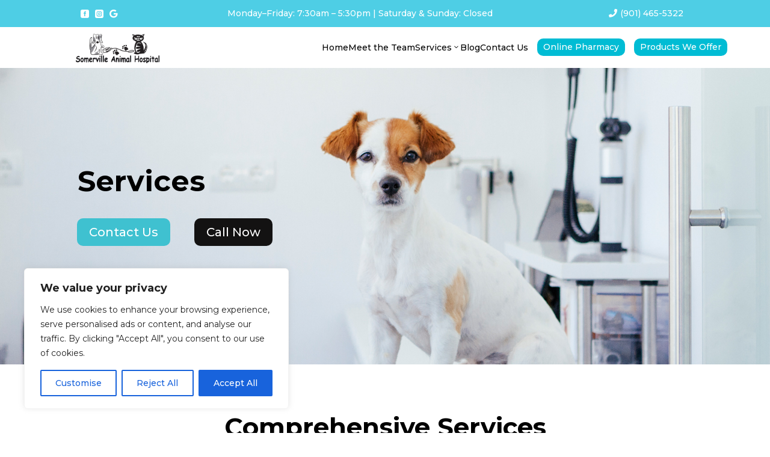

--- FILE ---
content_type: text/html; charset=UTF-8
request_url: https://somervilleanimalhospital.com/services/
body_size: 34341
content:
<!DOCTYPE html>
<html lang="en-US">
<head>
	<meta charset="UTF-8" />
<meta http-equiv="X-UA-Compatible" content="IE=edge">
	<link rel="pingback" href="https://somervilleanimalhospital.com/xmlrpc.php" />

	<script type="text/javascript">
		document.documentElement.className = 'js';
	</script>
	
	<meta name='robots' content='index, follow, max-image-preview:large, max-snippet:-1, max-video-preview:-1' />
<script type="text/javascript">
			let jqueryParams=[],jQuery=function(r){return jqueryParams=[...jqueryParams,r],jQuery},$=function(r){return jqueryParams=[...jqueryParams,r],$};window.jQuery=jQuery,window.$=jQuery;let customHeadScripts=!1;jQuery.fn=jQuery.prototype={},$.fn=jQuery.prototype={},jQuery.noConflict=function(r){if(window.jQuery)return jQuery=window.jQuery,$=window.jQuery,customHeadScripts=!0,jQuery.noConflict},jQuery.ready=function(r){jqueryParams=[...jqueryParams,r]},$.ready=function(r){jqueryParams=[...jqueryParams,r]},jQuery.load=function(r){jqueryParams=[...jqueryParams,r]},$.load=function(r){jqueryParams=[...jqueryParams,r]},jQuery.fn.ready=function(r){jqueryParams=[...jqueryParams,r]},$.fn.ready=function(r){jqueryParams=[...jqueryParams,r]};</script>
	<!-- This site is optimized with the Yoast SEO Premium plugin v23.2 (Yoast SEO v25.3.1) - https://yoast.com/wordpress/plugins/seo/ -->
	<title>Services | Somerville Animal Hospital</title>
	<meta name="description" content="Make sure that your pet always comes home with pet Services at Somerville Animal Hospital, serving in Somerville, Oakland, Memphis, Bolivar, Whiteville, and the surrounding areas." />
	<link rel="canonical" href="https://somervilleanimalhospital.com/services/" />
	<meta property="og:locale" content="en_US" />
	<meta property="og:type" content="article" />
	<meta property="og:title" content="Services" />
	<meta property="og:description" content="Make sure that your pet always comes home with pet Services at Somerville Animal Hospital, serving in Somerville, Oakland, Memphis, Bolivar, Whiteville, and the surrounding areas." />
	<meta property="og:url" content="https://somervilleanimalhospital.com/services/" />
	<meta property="og:site_name" content="Somerville Animal Hospital" />
	<meta property="article:modified_time" content="2025-04-02T22:51:08+00:00" />
	<meta name="twitter:card" content="summary_large_image" />
	<meta name="twitter:label1" content="Est. reading time" />
	<meta name="twitter:data1" content="4 minutes" />
	<script type="application/ld+json" class="yoast-schema-graph">{"@context":"https://schema.org","@graph":[{"@type":"WebPage","@id":"https://somervilleanimalhospital.com/services/","url":"https://somervilleanimalhospital.com/services/","name":"Services | Somerville Animal Hospital","isPartOf":{"@id":"https://somervilleanimalhospital.com/#website"},"datePublished":"2023-10-14T13:30:28+00:00","dateModified":"2025-04-02T22:51:08+00:00","description":"Make sure that your pet always comes home with pet Services at Somerville Animal Hospital, serving in Somerville, Oakland, Memphis, Bolivar, Whiteville, and the surrounding areas.","breadcrumb":{"@id":"https://somervilleanimalhospital.com/services/#breadcrumb"},"inLanguage":"en-US","potentialAction":[{"@type":"ReadAction","target":["https://somervilleanimalhospital.com/services/"]}]},{"@type":"BreadcrumbList","@id":"https://somervilleanimalhospital.com/services/#breadcrumb","itemListElement":[{"@type":"ListItem","position":1,"name":"Home","item":"https://somervilleanimalhospital.com/"},{"@type":"ListItem","position":2,"name":"Services"}]},{"@type":"WebSite","@id":"https://somervilleanimalhospital.com/#website","url":"https://somervilleanimalhospital.com/","name":"Somerville Animal Hospital","description":"","potentialAction":[{"@type":"SearchAction","target":{"@type":"EntryPoint","urlTemplate":"https://somervilleanimalhospital.com/?s={search_term_string}"},"query-input":{"@type":"PropertyValueSpecification","valueRequired":true,"valueName":"search_term_string"}}],"inLanguage":"en-US"}]}</script>
	<!-- / Yoast SEO Premium plugin. -->


<link rel='dns-prefetch' href='//cdnjs.cloudflare.com' />
<link rel='dns-prefetch' href='//www.googletagmanager.com' />
<link rel='dns-prefetch' href='//fonts.googleapis.com' />
<link rel="alternate" type="application/rss+xml" title="Somerville Animal Hospital &raquo; Feed" href="https://somervilleanimalhospital.com/feed/" />
<link rel="alternate" type="application/rss+xml" title="Somerville Animal Hospital &raquo; Comments Feed" href="https://somervilleanimalhospital.com/comments/feed/" />
<meta content="Divi v.4.27.4" name="generator"/><style id='wp-block-library-theme-inline-css' type='text/css'>
.wp-block-audio :where(figcaption){color:#555;font-size:13px;text-align:center}.is-dark-theme .wp-block-audio :where(figcaption){color:#ffffffa6}.wp-block-audio{margin:0 0 1em}.wp-block-code{border:1px solid #ccc;border-radius:4px;font-family:Menlo,Consolas,monaco,monospace;padding:.8em 1em}.wp-block-embed :where(figcaption){color:#555;font-size:13px;text-align:center}.is-dark-theme .wp-block-embed :where(figcaption){color:#ffffffa6}.wp-block-embed{margin:0 0 1em}.blocks-gallery-caption{color:#555;font-size:13px;text-align:center}.is-dark-theme .blocks-gallery-caption{color:#ffffffa6}:root :where(.wp-block-image figcaption){color:#555;font-size:13px;text-align:center}.is-dark-theme :root :where(.wp-block-image figcaption){color:#ffffffa6}.wp-block-image{margin:0 0 1em}.wp-block-pullquote{border-bottom:4px solid;border-top:4px solid;color:currentColor;margin-bottom:1.75em}.wp-block-pullquote cite,.wp-block-pullquote footer,.wp-block-pullquote__citation{color:currentColor;font-size:.8125em;font-style:normal;text-transform:uppercase}.wp-block-quote{border-left:.25em solid;margin:0 0 1.75em;padding-left:1em}.wp-block-quote cite,.wp-block-quote footer{color:currentColor;font-size:.8125em;font-style:normal;position:relative}.wp-block-quote:where(.has-text-align-right){border-left:none;border-right:.25em solid;padding-left:0;padding-right:1em}.wp-block-quote:where(.has-text-align-center){border:none;padding-left:0}.wp-block-quote.is-large,.wp-block-quote.is-style-large,.wp-block-quote:where(.is-style-plain){border:none}.wp-block-search .wp-block-search__label{font-weight:700}.wp-block-search__button{border:1px solid #ccc;padding:.375em .625em}:where(.wp-block-group.has-background){padding:1.25em 2.375em}.wp-block-separator.has-css-opacity{opacity:.4}.wp-block-separator{border:none;border-bottom:2px solid;margin-left:auto;margin-right:auto}.wp-block-separator.has-alpha-channel-opacity{opacity:1}.wp-block-separator:not(.is-style-wide):not(.is-style-dots){width:100px}.wp-block-separator.has-background:not(.is-style-dots){border-bottom:none;height:1px}.wp-block-separator.has-background:not(.is-style-wide):not(.is-style-dots){height:2px}.wp-block-table{margin:0 0 1em}.wp-block-table td,.wp-block-table th{word-break:normal}.wp-block-table :where(figcaption){color:#555;font-size:13px;text-align:center}.is-dark-theme .wp-block-table :where(figcaption){color:#ffffffa6}.wp-block-video :where(figcaption){color:#555;font-size:13px;text-align:center}.is-dark-theme .wp-block-video :where(figcaption){color:#ffffffa6}.wp-block-video{margin:0 0 1em}:root :where(.wp-block-template-part.has-background){margin-bottom:0;margin-top:0;padding:1.25em 2.375em}
</style>
<style id='global-styles-inline-css' type='text/css'>
:root{--wp--preset--aspect-ratio--square: 1;--wp--preset--aspect-ratio--4-3: 4/3;--wp--preset--aspect-ratio--3-4: 3/4;--wp--preset--aspect-ratio--3-2: 3/2;--wp--preset--aspect-ratio--2-3: 2/3;--wp--preset--aspect-ratio--16-9: 16/9;--wp--preset--aspect-ratio--9-16: 9/16;--wp--preset--color--black: #000000;--wp--preset--color--cyan-bluish-gray: #abb8c3;--wp--preset--color--white: #ffffff;--wp--preset--color--pale-pink: #f78da7;--wp--preset--color--vivid-red: #cf2e2e;--wp--preset--color--luminous-vivid-orange: #ff6900;--wp--preset--color--luminous-vivid-amber: #fcb900;--wp--preset--color--light-green-cyan: #7bdcb5;--wp--preset--color--vivid-green-cyan: #00d084;--wp--preset--color--pale-cyan-blue: #8ed1fc;--wp--preset--color--vivid-cyan-blue: #0693e3;--wp--preset--color--vivid-purple: #9b51e0;--wp--preset--gradient--vivid-cyan-blue-to-vivid-purple: linear-gradient(135deg,rgba(6,147,227,1) 0%,rgb(155,81,224) 100%);--wp--preset--gradient--light-green-cyan-to-vivid-green-cyan: linear-gradient(135deg,rgb(122,220,180) 0%,rgb(0,208,130) 100%);--wp--preset--gradient--luminous-vivid-amber-to-luminous-vivid-orange: linear-gradient(135deg,rgba(252,185,0,1) 0%,rgba(255,105,0,1) 100%);--wp--preset--gradient--luminous-vivid-orange-to-vivid-red: linear-gradient(135deg,rgba(255,105,0,1) 0%,rgb(207,46,46) 100%);--wp--preset--gradient--very-light-gray-to-cyan-bluish-gray: linear-gradient(135deg,rgb(238,238,238) 0%,rgb(169,184,195) 100%);--wp--preset--gradient--cool-to-warm-spectrum: linear-gradient(135deg,rgb(74,234,220) 0%,rgb(151,120,209) 20%,rgb(207,42,186) 40%,rgb(238,44,130) 60%,rgb(251,105,98) 80%,rgb(254,248,76) 100%);--wp--preset--gradient--blush-light-purple: linear-gradient(135deg,rgb(255,206,236) 0%,rgb(152,150,240) 100%);--wp--preset--gradient--blush-bordeaux: linear-gradient(135deg,rgb(254,205,165) 0%,rgb(254,45,45) 50%,rgb(107,0,62) 100%);--wp--preset--gradient--luminous-dusk: linear-gradient(135deg,rgb(255,203,112) 0%,rgb(199,81,192) 50%,rgb(65,88,208) 100%);--wp--preset--gradient--pale-ocean: linear-gradient(135deg,rgb(255,245,203) 0%,rgb(182,227,212) 50%,rgb(51,167,181) 100%);--wp--preset--gradient--electric-grass: linear-gradient(135deg,rgb(202,248,128) 0%,rgb(113,206,126) 100%);--wp--preset--gradient--midnight: linear-gradient(135deg,rgb(2,3,129) 0%,rgb(40,116,252) 100%);--wp--preset--font-size--small: 13px;--wp--preset--font-size--medium: 20px;--wp--preset--font-size--large: 36px;--wp--preset--font-size--x-large: 42px;--wp--preset--spacing--20: 0.44rem;--wp--preset--spacing--30: 0.67rem;--wp--preset--spacing--40: 1rem;--wp--preset--spacing--50: 1.5rem;--wp--preset--spacing--60: 2.25rem;--wp--preset--spacing--70: 3.38rem;--wp--preset--spacing--80: 5.06rem;--wp--preset--shadow--natural: 6px 6px 9px rgba(0, 0, 0, 0.2);--wp--preset--shadow--deep: 12px 12px 50px rgba(0, 0, 0, 0.4);--wp--preset--shadow--sharp: 6px 6px 0px rgba(0, 0, 0, 0.2);--wp--preset--shadow--outlined: 6px 6px 0px -3px rgba(255, 255, 255, 1), 6px 6px rgba(0, 0, 0, 1);--wp--preset--shadow--crisp: 6px 6px 0px rgba(0, 0, 0, 1);}:root { --wp--style--global--content-size: 823px;--wp--style--global--wide-size: 1080px; }:where(body) { margin: 0; }.wp-site-blocks > .alignleft { float: left; margin-right: 2em; }.wp-site-blocks > .alignright { float: right; margin-left: 2em; }.wp-site-blocks > .aligncenter { justify-content: center; margin-left: auto; margin-right: auto; }:where(.is-layout-flex){gap: 0.5em;}:where(.is-layout-grid){gap: 0.5em;}.is-layout-flow > .alignleft{float: left;margin-inline-start: 0;margin-inline-end: 2em;}.is-layout-flow > .alignright{float: right;margin-inline-start: 2em;margin-inline-end: 0;}.is-layout-flow > .aligncenter{margin-left: auto !important;margin-right: auto !important;}.is-layout-constrained > .alignleft{float: left;margin-inline-start: 0;margin-inline-end: 2em;}.is-layout-constrained > .alignright{float: right;margin-inline-start: 2em;margin-inline-end: 0;}.is-layout-constrained > .aligncenter{margin-left: auto !important;margin-right: auto !important;}.is-layout-constrained > :where(:not(.alignleft):not(.alignright):not(.alignfull)){max-width: var(--wp--style--global--content-size);margin-left: auto !important;margin-right: auto !important;}.is-layout-constrained > .alignwide{max-width: var(--wp--style--global--wide-size);}body .is-layout-flex{display: flex;}.is-layout-flex{flex-wrap: wrap;align-items: center;}.is-layout-flex > :is(*, div){margin: 0;}body .is-layout-grid{display: grid;}.is-layout-grid > :is(*, div){margin: 0;}body{padding-top: 0px;padding-right: 0px;padding-bottom: 0px;padding-left: 0px;}:root :where(.wp-element-button, .wp-block-button__link){background-color: #32373c;border-width: 0;color: #fff;font-family: inherit;font-size: inherit;line-height: inherit;padding: calc(0.667em + 2px) calc(1.333em + 2px);text-decoration: none;}.has-black-color{color: var(--wp--preset--color--black) !important;}.has-cyan-bluish-gray-color{color: var(--wp--preset--color--cyan-bluish-gray) !important;}.has-white-color{color: var(--wp--preset--color--white) !important;}.has-pale-pink-color{color: var(--wp--preset--color--pale-pink) !important;}.has-vivid-red-color{color: var(--wp--preset--color--vivid-red) !important;}.has-luminous-vivid-orange-color{color: var(--wp--preset--color--luminous-vivid-orange) !important;}.has-luminous-vivid-amber-color{color: var(--wp--preset--color--luminous-vivid-amber) !important;}.has-light-green-cyan-color{color: var(--wp--preset--color--light-green-cyan) !important;}.has-vivid-green-cyan-color{color: var(--wp--preset--color--vivid-green-cyan) !important;}.has-pale-cyan-blue-color{color: var(--wp--preset--color--pale-cyan-blue) !important;}.has-vivid-cyan-blue-color{color: var(--wp--preset--color--vivid-cyan-blue) !important;}.has-vivid-purple-color{color: var(--wp--preset--color--vivid-purple) !important;}.has-black-background-color{background-color: var(--wp--preset--color--black) !important;}.has-cyan-bluish-gray-background-color{background-color: var(--wp--preset--color--cyan-bluish-gray) !important;}.has-white-background-color{background-color: var(--wp--preset--color--white) !important;}.has-pale-pink-background-color{background-color: var(--wp--preset--color--pale-pink) !important;}.has-vivid-red-background-color{background-color: var(--wp--preset--color--vivid-red) !important;}.has-luminous-vivid-orange-background-color{background-color: var(--wp--preset--color--luminous-vivid-orange) !important;}.has-luminous-vivid-amber-background-color{background-color: var(--wp--preset--color--luminous-vivid-amber) !important;}.has-light-green-cyan-background-color{background-color: var(--wp--preset--color--light-green-cyan) !important;}.has-vivid-green-cyan-background-color{background-color: var(--wp--preset--color--vivid-green-cyan) !important;}.has-pale-cyan-blue-background-color{background-color: var(--wp--preset--color--pale-cyan-blue) !important;}.has-vivid-cyan-blue-background-color{background-color: var(--wp--preset--color--vivid-cyan-blue) !important;}.has-vivid-purple-background-color{background-color: var(--wp--preset--color--vivid-purple) !important;}.has-black-border-color{border-color: var(--wp--preset--color--black) !important;}.has-cyan-bluish-gray-border-color{border-color: var(--wp--preset--color--cyan-bluish-gray) !important;}.has-white-border-color{border-color: var(--wp--preset--color--white) !important;}.has-pale-pink-border-color{border-color: var(--wp--preset--color--pale-pink) !important;}.has-vivid-red-border-color{border-color: var(--wp--preset--color--vivid-red) !important;}.has-luminous-vivid-orange-border-color{border-color: var(--wp--preset--color--luminous-vivid-orange) !important;}.has-luminous-vivid-amber-border-color{border-color: var(--wp--preset--color--luminous-vivid-amber) !important;}.has-light-green-cyan-border-color{border-color: var(--wp--preset--color--light-green-cyan) !important;}.has-vivid-green-cyan-border-color{border-color: var(--wp--preset--color--vivid-green-cyan) !important;}.has-pale-cyan-blue-border-color{border-color: var(--wp--preset--color--pale-cyan-blue) !important;}.has-vivid-cyan-blue-border-color{border-color: var(--wp--preset--color--vivid-cyan-blue) !important;}.has-vivid-purple-border-color{border-color: var(--wp--preset--color--vivid-purple) !important;}.has-vivid-cyan-blue-to-vivid-purple-gradient-background{background: var(--wp--preset--gradient--vivid-cyan-blue-to-vivid-purple) !important;}.has-light-green-cyan-to-vivid-green-cyan-gradient-background{background: var(--wp--preset--gradient--light-green-cyan-to-vivid-green-cyan) !important;}.has-luminous-vivid-amber-to-luminous-vivid-orange-gradient-background{background: var(--wp--preset--gradient--luminous-vivid-amber-to-luminous-vivid-orange) !important;}.has-luminous-vivid-orange-to-vivid-red-gradient-background{background: var(--wp--preset--gradient--luminous-vivid-orange-to-vivid-red) !important;}.has-very-light-gray-to-cyan-bluish-gray-gradient-background{background: var(--wp--preset--gradient--very-light-gray-to-cyan-bluish-gray) !important;}.has-cool-to-warm-spectrum-gradient-background{background: var(--wp--preset--gradient--cool-to-warm-spectrum) !important;}.has-blush-light-purple-gradient-background{background: var(--wp--preset--gradient--blush-light-purple) !important;}.has-blush-bordeaux-gradient-background{background: var(--wp--preset--gradient--blush-bordeaux) !important;}.has-luminous-dusk-gradient-background{background: var(--wp--preset--gradient--luminous-dusk) !important;}.has-pale-ocean-gradient-background{background: var(--wp--preset--gradient--pale-ocean) !important;}.has-electric-grass-gradient-background{background: var(--wp--preset--gradient--electric-grass) !important;}.has-midnight-gradient-background{background: var(--wp--preset--gradient--midnight) !important;}.has-small-font-size{font-size: var(--wp--preset--font-size--small) !important;}.has-medium-font-size{font-size: var(--wp--preset--font-size--medium) !important;}.has-large-font-size{font-size: var(--wp--preset--font-size--large) !important;}.has-x-large-font-size{font-size: var(--wp--preset--font-size--x-large) !important;}
:where(.wp-block-post-template.is-layout-flex){gap: 1.25em;}:where(.wp-block-post-template.is-layout-grid){gap: 1.25em;}
:where(.wp-block-columns.is-layout-flex){gap: 2em;}:where(.wp-block-columns.is-layout-grid){gap: 2em;}
:root :where(.wp-block-pullquote){font-size: 1.5em;line-height: 1.6;}
</style>
<link data-minify="1" rel='stylesheet' id='df-lib-styles-css' href='https://somervilleanimalhospital.com/wp-content/cache/min/1/wp-content/plugins/diviflash/public/css/lib/df_lib_styles.css?ver=1767654026' type='text/css' media='all' />
<style id='df-lib-styles-inline-css' type='text/css'>

			#top-menu-nav .nav li:not(:last-child) {
				padding-right: 22px;
			}
		
</style>
<link data-minify="1" rel='stylesheet' id='df-builder-styles-css' href='https://somervilleanimalhospital.com/wp-content/cache/min/1/wp-content/plugins/diviflash/public/css/df-builder-styles.css?ver=1767654026' type='text/css' media='all' />
<link data-minify="1" rel='stylesheet' id='dashicons-css' href='https://somervilleanimalhospital.com/wp-content/cache/min/1/wp-includes/css/dashicons.min.css?ver=1767654027' type='text/css' media='all' />
<link data-minify="1" rel='stylesheet' id='grs-slick-css-css' href='https://somervilleanimalhospital.com/wp-content/cache/min/1/ajax/libs/slick-carousel/1.8.1/slick.css?ver=1767654027' type='text/css' media='all' />
<link data-minify="1" rel='stylesheet' id='grs-slick-theme-css-css' href='https://somervilleanimalhospital.com/wp-content/cache/min/1/ajax/libs/slick-carousel/1.8.1/slick-theme.css?ver=1767654027' type='text/css' media='all' />
<link data-minify="1" rel='stylesheet' id='grs-style-css' href='https://somervilleanimalhospital.com/wp-content/cache/min/1/wp-content/plugins/google-reviews-slider/css/style.css?ver=1767654027' type='text/css' media='all' />
<style id='divi-style-inline-inline-css' type='text/css'>
/*!
Theme Name: Divi
Theme URI: http://www.elegantthemes.com/gallery/divi/
Version: 4.27.4
Description: Smart. Flexible. Beautiful. Divi is the most powerful theme in our collection.
Author: Elegant Themes
Author URI: http://www.elegantthemes.com
License: GNU General Public License v2
License URI: http://www.gnu.org/licenses/gpl-2.0.html
*/

a,abbr,acronym,address,applet,b,big,blockquote,body,center,cite,code,dd,del,dfn,div,dl,dt,em,fieldset,font,form,h1,h2,h3,h4,h5,h6,html,i,iframe,img,ins,kbd,label,legend,li,object,ol,p,pre,q,s,samp,small,span,strike,strong,sub,sup,tt,u,ul,var{margin:0;padding:0;border:0;outline:0;font-size:100%;-ms-text-size-adjust:100%;-webkit-text-size-adjust:100%;vertical-align:baseline;background:transparent}body{line-height:1}ol,ul{list-style:none}blockquote,q{quotes:none}blockquote:after,blockquote:before,q:after,q:before{content:"";content:none}blockquote{margin:20px 0 30px;border-left:5px solid;padding-left:20px}:focus{outline:0}del{text-decoration:line-through}pre{overflow:auto;padding:10px}figure{margin:0}table{border-collapse:collapse;border-spacing:0}article,aside,footer,header,hgroup,nav,section{display:block}body{font-family:Open Sans,Arial,sans-serif;font-size:14px;color:#666;background-color:#fff;line-height:1.7em;font-weight:500;-webkit-font-smoothing:antialiased;-moz-osx-font-smoothing:grayscale}body.page-template-page-template-blank-php #page-container{padding-top:0!important}body.et_cover_background{background-size:cover!important;background-position:top!important;background-repeat:no-repeat!important;background-attachment:fixed}a{color:#2ea3f2}a,a:hover{text-decoration:none}p{padding-bottom:1em}p:not(.has-background):last-of-type{padding-bottom:0}p.et_normal_padding{padding-bottom:1em}strong{font-weight:700}cite,em,i{font-style:italic}code,pre{font-family:Courier New,monospace;margin-bottom:10px}ins{text-decoration:none}sub,sup{height:0;line-height:1;position:relative;vertical-align:baseline}sup{bottom:.8em}sub{top:.3em}dl{margin:0 0 1.5em}dl dt{font-weight:700}dd{margin-left:1.5em}blockquote p{padding-bottom:0}embed,iframe,object,video{max-width:100%}h1,h2,h3,h4,h5,h6{color:#333;padding-bottom:10px;line-height:1em;font-weight:500}h1 a,h2 a,h3 a,h4 a,h5 a,h6 a{color:inherit}h1{font-size:30px}h2{font-size:26px}h3{font-size:22px}h4{font-size:18px}h5{font-size:16px}h6{font-size:14px}input{-webkit-appearance:none}input[type=checkbox]{-webkit-appearance:checkbox}input[type=radio]{-webkit-appearance:radio}input.text,input.title,input[type=email],input[type=password],input[type=tel],input[type=text],select,textarea{background-color:#fff;border:1px solid #bbb;padding:2px;color:#4e4e4e}input.text:focus,input.title:focus,input[type=text]:focus,select:focus,textarea:focus{border-color:#2d3940;color:#3e3e3e}input.text,input.title,input[type=text],select,textarea{margin:0}textarea{padding:4px}button,input,select,textarea{font-family:inherit}img{max-width:100%;height:auto}.clear{clear:both}br.clear{margin:0;padding:0}.pagination{clear:both}#et_search_icon:hover,.et-social-icon a:hover,.et_password_protected_form .et_submit_button,.form-submit .et_pb_buttontton.alt.disabled,.nav-single a,.posted_in a{color:#2ea3f2}.et-search-form,blockquote{border-color:#2ea3f2}#main-content{background-color:#fff}.container{width:80%;max-width:1080px;margin:auto;position:relative}body:not(.et-tb) #main-content .container,body:not(.et-tb-has-header) #main-content .container{padding-top:58px}.et_full_width_page #main-content .container:before{display:none}.main_title{margin-bottom:20px}.et_password_protected_form .et_submit_button:hover,.form-submit .et_pb_button:hover{background:rgba(0,0,0,.05)}.et_button_icon_visible .et_pb_button{padding-right:2em;padding-left:.7em}.et_button_icon_visible .et_pb_button:after{opacity:1;margin-left:0}.et_button_left .et_pb_button:hover:after{left:.15em}.et_button_left .et_pb_button:after{margin-left:0;left:1em}.et_button_icon_visible.et_button_left .et_pb_button,.et_button_left .et_pb_button:hover,.et_button_left .et_pb_module .et_pb_button:hover{padding-left:2em;padding-right:.7em}.et_button_icon_visible.et_button_left .et_pb_button:after,.et_button_left .et_pb_button:hover:after{left:.15em}.et_password_protected_form .et_submit_button:hover,.form-submit .et_pb_button:hover{padding:.3em 1em}.et_button_no_icon .et_pb_button:after{display:none}.et_button_no_icon.et_button_icon_visible.et_button_left .et_pb_button,.et_button_no_icon.et_button_left .et_pb_button:hover,.et_button_no_icon .et_pb_button,.et_button_no_icon .et_pb_button:hover{padding:.3em 1em!important}.et_button_custom_icon .et_pb_button:after{line-height:1.7em}.et_button_custom_icon.et_button_icon_visible .et_pb_button:after,.et_button_custom_icon .et_pb_button:hover:after{margin-left:.3em}#left-area .post_format-post-format-gallery .wp-block-gallery:first-of-type{padding:0;margin-bottom:-16px}.entry-content table:not(.variations){border:1px solid #eee;margin:0 0 15px;text-align:left;width:100%}.entry-content thead th,.entry-content tr th{color:#555;font-weight:700;padding:9px 24px}.entry-content tr td{border-top:1px solid #eee;padding:6px 24px}#left-area ul,.entry-content ul,.et-l--body ul,.et-l--footer ul,.et-l--header ul{list-style-type:disc;padding:0 0 23px 1em;line-height:26px}#left-area ol,.entry-content ol,.et-l--body ol,.et-l--footer ol,.et-l--header ol{list-style-type:decimal;list-style-position:inside;padding:0 0 23px;line-height:26px}#left-area ul li ul,.entry-content ul li ol{padding:2px 0 2px 20px}#left-area ol li ul,.entry-content ol li ol,.et-l--body ol li ol,.et-l--footer ol li ol,.et-l--header ol li ol{padding:2px 0 2px 35px}#left-area ul.wp-block-gallery{display:-webkit-box;display:-ms-flexbox;display:flex;-ms-flex-wrap:wrap;flex-wrap:wrap;list-style-type:none;padding:0}#left-area ul.products{padding:0!important;line-height:1.7!important;list-style:none!important}.gallery-item a{display:block}.gallery-caption,.gallery-item a{width:90%}#wpadminbar{z-index:100001}#left-area .post-meta{font-size:14px;padding-bottom:15px}#left-area .post-meta a{text-decoration:none;color:#666}#left-area .et_featured_image{padding-bottom:7px}.single .post{padding-bottom:25px}body.single .et_audio_content{margin-bottom:-6px}.nav-single a{text-decoration:none;color:#2ea3f2;font-size:14px;font-weight:400}.nav-previous{float:left}.nav-next{float:right}.et_password_protected_form p input{background-color:#eee;border:none!important;width:100%!important;border-radius:0!important;font-size:14px;color:#999!important;padding:16px!important;-webkit-box-sizing:border-box;box-sizing:border-box}.et_password_protected_form label{display:none}.et_password_protected_form .et_submit_button{font-family:inherit;display:block;float:right;margin:8px auto 0;cursor:pointer}.post-password-required p.nocomments.container{max-width:100%}.post-password-required p.nocomments.container:before{display:none}.aligncenter,div.post .new-post .aligncenter{display:block;margin-left:auto;margin-right:auto}.wp-caption{border:1px solid #ddd;text-align:center;background-color:#f3f3f3;margin-bottom:10px;max-width:96%;padding:8px}.wp-caption.alignleft{margin:0 30px 20px 0}.wp-caption.alignright{margin:0 0 20px 30px}.wp-caption img{margin:0;padding:0;border:0}.wp-caption p.wp-caption-text{font-size:12px;padding:0 4px 5px;margin:0}.alignright{float:right}.alignleft{float:left}img.alignleft{display:inline;float:left;margin-right:15px}img.alignright{display:inline;float:right;margin-left:15px}.page.et_pb_pagebuilder_layout #main-content{background-color:transparent}body #main-content .et_builder_inner_content>h1,body #main-content .et_builder_inner_content>h2,body #main-content .et_builder_inner_content>h3,body #main-content .et_builder_inner_content>h4,body #main-content .et_builder_inner_content>h5,body #main-content .et_builder_inner_content>h6{line-height:1.4em}body #main-content .et_builder_inner_content>p{line-height:1.7em}.wp-block-pullquote{margin:20px 0 30px}.wp-block-pullquote.has-background blockquote{border-left:none}.wp-block-group.has-background{padding:1.5em 1.5em .5em}@media (min-width:981px){#left-area{width:79.125%;padding-bottom:23px}#main-content .container:before{content:"";position:absolute;top:0;height:100%;width:1px;background-color:#e2e2e2}.et_full_width_page #left-area,.et_no_sidebar #left-area{float:none;width:100%!important}.et_full_width_page #left-area{padding-bottom:0}.et_no_sidebar #main-content .container:before{display:none}}@media (max-width:980px){#page-container{padding-top:80px}.et-tb #page-container,.et-tb-has-header #page-container{padding-top:0!important}#left-area,#sidebar{width:100%!important}#main-content .container:before{display:none!important}.et_full_width_page .et_gallery_item:nth-child(4n+1){clear:none}}@media print{#page-container{padding-top:0!important}}#wp-admin-bar-et-use-visual-builder a:before{font-family:ETmodules!important;content:"\e625";font-size:30px!important;width:28px;margin-top:-3px;color:#974df3!important}#wp-admin-bar-et-use-visual-builder:hover a:before{color:#fff!important}#wp-admin-bar-et-use-visual-builder:hover a,#wp-admin-bar-et-use-visual-builder a:hover{transition:background-color .5s ease;-webkit-transition:background-color .5s ease;-moz-transition:background-color .5s ease;background-color:#7e3bd0!important;color:#fff!important}* html .clearfix,:first-child+html .clearfix{zoom:1}.iphone .et_pb_section_video_bg video::-webkit-media-controls-start-playback-button{display:none!important;-webkit-appearance:none}.et_mobile_device .et_pb_section_parallax .et_pb_parallax_css{background-attachment:scroll}.et-social-facebook a.icon:before{content:"\e093"}.et-social-twitter a.icon:before{content:"\e094"}.et-social-google-plus a.icon:before{content:"\e096"}.et-social-instagram a.icon:before{content:"\e09a"}.et-social-rss a.icon:before{content:"\e09e"}.ai1ec-single-event:after{content:" ";display:table;clear:both}.evcal_event_details .evcal_evdata_cell .eventon_details_shading_bot.eventon_details_shading_bot{z-index:3}.wp-block-divi-layout{margin-bottom:1em}*{-webkit-box-sizing:border-box;box-sizing:border-box}#et-info-email:before,#et-info-phone:before,#et_search_icon:before,.comment-reply-link:after,.et-cart-info span:before,.et-pb-arrow-next:before,.et-pb-arrow-prev:before,.et-social-icon a:before,.et_audio_container .mejs-playpause-button button:before,.et_audio_container .mejs-volume-button button:before,.et_overlay:before,.et_password_protected_form .et_submit_button:after,.et_pb_button:after,.et_pb_contact_reset:after,.et_pb_contact_submit:after,.et_pb_font_icon:before,.et_pb_newsletter_button:after,.et_pb_pricing_table_button:after,.et_pb_promo_button:after,.et_pb_testimonial:before,.et_pb_toggle_title:before,.form-submit .et_pb_button:after,.mobile_menu_bar:before,a.et_pb_more_button:after{font-family:ETmodules!important;speak:none;font-style:normal;font-weight:400;-webkit-font-feature-settings:normal;font-feature-settings:normal;font-variant:normal;text-transform:none;line-height:1;-webkit-font-smoothing:antialiased;-moz-osx-font-smoothing:grayscale;text-shadow:0 0;direction:ltr}.et-pb-icon,.et_pb_custom_button_icon.et_pb_button:after,.et_pb_login .et_pb_custom_button_icon.et_pb_button:after,.et_pb_woo_custom_button_icon .button.et_pb_custom_button_icon.et_pb_button:after,.et_pb_woo_custom_button_icon .button.et_pb_custom_button_icon.et_pb_button:hover:after{content:attr(data-icon)}.et-pb-icon{font-family:ETmodules;speak:none;font-weight:400;-webkit-font-feature-settings:normal;font-feature-settings:normal;font-variant:normal;text-transform:none;line-height:1;-webkit-font-smoothing:antialiased;font-size:96px;font-style:normal;display:inline-block;-webkit-box-sizing:border-box;box-sizing:border-box;direction:ltr}#et-ajax-saving{display:none;-webkit-transition:background .3s,-webkit-box-shadow .3s;transition:background .3s,-webkit-box-shadow .3s;transition:background .3s,box-shadow .3s;transition:background .3s,box-shadow .3s,-webkit-box-shadow .3s;-webkit-box-shadow:rgba(0,139,219,.247059) 0 0 60px;box-shadow:0 0 60px rgba(0,139,219,.247059);position:fixed;top:50%;left:50%;width:50px;height:50px;background:#fff;border-radius:50px;margin:-25px 0 0 -25px;z-index:999999;text-align:center}#et-ajax-saving img{margin:9px}.et-safe-mode-indicator,.et-safe-mode-indicator:focus,.et-safe-mode-indicator:hover{-webkit-box-shadow:0 5px 10px rgba(41,196,169,.15);box-shadow:0 5px 10px rgba(41,196,169,.15);background:#29c4a9;color:#fff;font-size:14px;font-weight:600;padding:12px;line-height:16px;border-radius:3px;position:fixed;bottom:30px;right:30px;z-index:999999;text-decoration:none;font-family:Open Sans,sans-serif;-webkit-font-smoothing:antialiased;-moz-osx-font-smoothing:grayscale}.et_pb_button{font-size:20px;font-weight:500;padding:.3em 1em;line-height:1.7em!important;background-color:transparent;background-size:cover;background-position:50%;background-repeat:no-repeat;border:2px solid;border-radius:3px;-webkit-transition-duration:.2s;transition-duration:.2s;-webkit-transition-property:all!important;transition-property:all!important}.et_pb_button,.et_pb_button_inner{position:relative}.et_pb_button:hover,.et_pb_module .et_pb_button:hover{border:2px solid transparent;padding:.3em 2em .3em .7em}.et_pb_button:hover{background-color:hsla(0,0%,100%,.2)}.et_pb_bg_layout_light.et_pb_button:hover,.et_pb_bg_layout_light .et_pb_button:hover{background-color:rgba(0,0,0,.05)}.et_pb_button:after,.et_pb_button:before{font-size:32px;line-height:1em;content:"\35";opacity:0;position:absolute;margin-left:-1em;-webkit-transition:all .2s;transition:all .2s;text-transform:none;-webkit-font-feature-settings:"kern" off;font-feature-settings:"kern" off;font-variant:none;font-style:normal;font-weight:400;text-shadow:none}.et_pb_button.et_hover_enabled:hover:after,.et_pb_button.et_pb_hovered:hover:after{-webkit-transition:none!important;transition:none!important}.et_pb_button:before{display:none}.et_pb_button:hover:after{opacity:1;margin-left:0}.et_pb_column_1_3 h1,.et_pb_column_1_4 h1,.et_pb_column_1_5 h1,.et_pb_column_1_6 h1,.et_pb_column_2_5 h1{font-size:26px}.et_pb_column_1_3 h2,.et_pb_column_1_4 h2,.et_pb_column_1_5 h2,.et_pb_column_1_6 h2,.et_pb_column_2_5 h2{font-size:23px}.et_pb_column_1_3 h3,.et_pb_column_1_4 h3,.et_pb_column_1_5 h3,.et_pb_column_1_6 h3,.et_pb_column_2_5 h3{font-size:20px}.et_pb_column_1_3 h4,.et_pb_column_1_4 h4,.et_pb_column_1_5 h4,.et_pb_column_1_6 h4,.et_pb_column_2_5 h4{font-size:18px}.et_pb_column_1_3 h5,.et_pb_column_1_4 h5,.et_pb_column_1_5 h5,.et_pb_column_1_6 h5,.et_pb_column_2_5 h5{font-size:16px}.et_pb_column_1_3 h6,.et_pb_column_1_4 h6,.et_pb_column_1_5 h6,.et_pb_column_1_6 h6,.et_pb_column_2_5 h6{font-size:15px}.et_pb_bg_layout_dark,.et_pb_bg_layout_dark h1,.et_pb_bg_layout_dark h2,.et_pb_bg_layout_dark h3,.et_pb_bg_layout_dark h4,.et_pb_bg_layout_dark h5,.et_pb_bg_layout_dark h6{color:#fff!important}.et_pb_module.et_pb_text_align_left{text-align:left}.et_pb_module.et_pb_text_align_center{text-align:center}.et_pb_module.et_pb_text_align_right{text-align:right}.et_pb_module.et_pb_text_align_justified{text-align:justify}.clearfix:after{visibility:hidden;display:block;font-size:0;content:" ";clear:both;height:0}.et_pb_bg_layout_light .et_pb_more_button{color:#2ea3f2}.et_builder_inner_content{position:relative;z-index:1}header .et_builder_inner_content{z-index:2}.et_pb_css_mix_blend_mode_passthrough{mix-blend-mode:unset!important}.et_pb_image_container{margin:-20px -20px 29px}.et_pb_module_inner{position:relative}.et_hover_enabled_preview{z-index:2}.et_hover_enabled:hover{position:relative;z-index:2}.et_pb_all_tabs,.et_pb_module,.et_pb_posts_nav a,.et_pb_tab,.et_pb_with_background{position:relative;background-size:cover;background-position:50%;background-repeat:no-repeat}.et_pb_background_mask,.et_pb_background_pattern{bottom:0;left:0;position:absolute;right:0;top:0}.et_pb_background_mask{background-size:calc(100% + 2px) calc(100% + 2px);background-repeat:no-repeat;background-position:50%;overflow:hidden}.et_pb_background_pattern{background-position:0 0;background-repeat:repeat}.et_pb_with_border{position:relative;border:0 solid #333}.post-password-required .et_pb_row{padding:0;width:100%}.post-password-required .et_password_protected_form{min-height:0}body.et_pb_pagebuilder_layout.et_pb_show_title .post-password-required .et_password_protected_form h1,body:not(.et_pb_pagebuilder_layout) .post-password-required .et_password_protected_form h1{display:none}.et_pb_no_bg{padding:0!important}.et_overlay.et_pb_inline_icon:before,.et_pb_inline_icon:before{content:attr(data-icon)}.et_pb_more_button{color:inherit;text-shadow:none;text-decoration:none;display:inline-block;margin-top:20px}.et_parallax_bg_wrap{overflow:hidden;position:absolute;top:0;right:0;bottom:0;left:0}.et_parallax_bg{background-repeat:no-repeat;background-position:top;background-size:cover;position:absolute;bottom:0;left:0;width:100%;height:100%;display:block}.et_parallax_bg.et_parallax_bg__hover,.et_parallax_bg.et_parallax_bg_phone,.et_parallax_bg.et_parallax_bg_tablet,.et_parallax_gradient.et_parallax_gradient__hover,.et_parallax_gradient.et_parallax_gradient_phone,.et_parallax_gradient.et_parallax_gradient_tablet,.et_pb_section_parallax_hover:hover .et_parallax_bg:not(.et_parallax_bg__hover),.et_pb_section_parallax_hover:hover .et_parallax_gradient:not(.et_parallax_gradient__hover){display:none}.et_pb_section_parallax_hover:hover .et_parallax_bg.et_parallax_bg__hover,.et_pb_section_parallax_hover:hover .et_parallax_gradient.et_parallax_gradient__hover{display:block}.et_parallax_gradient{bottom:0;display:block;left:0;position:absolute;right:0;top:0}.et_pb_module.et_pb_section_parallax,.et_pb_posts_nav a.et_pb_section_parallax,.et_pb_tab.et_pb_section_parallax{position:relative}.et_pb_section_parallax .et_pb_parallax_css,.et_pb_slides .et_parallax_bg.et_pb_parallax_css{background-attachment:fixed}body.et-bfb .et_pb_section_parallax .et_pb_parallax_css,body.et-bfb .et_pb_slides .et_parallax_bg.et_pb_parallax_css{background-attachment:scroll;bottom:auto}.et_pb_section_parallax.et_pb_column .et_pb_module,.et_pb_section_parallax.et_pb_row .et_pb_column,.et_pb_section_parallax.et_pb_row .et_pb_module{z-index:9;position:relative}.et_pb_more_button:hover:after{opacity:1;margin-left:0}.et_pb_preload .et_pb_section_video_bg,.et_pb_preload>div{visibility:hidden}.et_pb_preload,.et_pb_section.et_pb_section_video.et_pb_preload{position:relative;background:#464646!important}.et_pb_preload:before{content:"";position:absolute;top:50%;left:50%;background:url(https://somervilleanimalhospital.com/wp-content/themes/Divi/includes/builder/styles/images/preloader.gif) no-repeat;border-radius:32px;width:32px;height:32px;margin:-16px 0 0 -16px}.box-shadow-overlay{position:absolute;top:0;left:0;width:100%;height:100%;z-index:10;pointer-events:none}.et_pb_section>.box-shadow-overlay~.et_pb_row{z-index:11}body.safari .section_has_divider{will-change:transform}.et_pb_row>.box-shadow-overlay{z-index:8}.has-box-shadow-overlay{position:relative}.et_clickable{cursor:pointer}.screen-reader-text{border:0;clip:rect(1px,1px,1px,1px);-webkit-clip-path:inset(50%);clip-path:inset(50%);height:1px;margin:-1px;overflow:hidden;padding:0;position:absolute!important;width:1px;word-wrap:normal!important}.et_multi_view_hidden,.et_multi_view_hidden_image{display:none!important}@keyframes multi-view-image-fade{0%{opacity:0}10%{opacity:.1}20%{opacity:.2}30%{opacity:.3}40%{opacity:.4}50%{opacity:.5}60%{opacity:.6}70%{opacity:.7}80%{opacity:.8}90%{opacity:.9}to{opacity:1}}.et_multi_view_image__loading{visibility:hidden}.et_multi_view_image__loaded{-webkit-animation:multi-view-image-fade .5s;animation:multi-view-image-fade .5s}#et-pb-motion-effects-offset-tracker{visibility:hidden!important;opacity:0;position:absolute;top:0;left:0}.et-pb-before-scroll-animation{opacity:0}header.et-l.et-l--header:after{clear:both;display:block;content:""}.et_pb_module{-webkit-animation-timing-function:linear;animation-timing-function:linear;-webkit-animation-duration:.2s;animation-duration:.2s}@-webkit-keyframes fadeBottom{0%{opacity:0;-webkit-transform:translateY(10%);transform:translateY(10%)}to{opacity:1;-webkit-transform:translateY(0);transform:translateY(0)}}@keyframes fadeBottom{0%{opacity:0;-webkit-transform:translateY(10%);transform:translateY(10%)}to{opacity:1;-webkit-transform:translateY(0);transform:translateY(0)}}@-webkit-keyframes fadeLeft{0%{opacity:0;-webkit-transform:translateX(-10%);transform:translateX(-10%)}to{opacity:1;-webkit-transform:translateX(0);transform:translateX(0)}}@keyframes fadeLeft{0%{opacity:0;-webkit-transform:translateX(-10%);transform:translateX(-10%)}to{opacity:1;-webkit-transform:translateX(0);transform:translateX(0)}}@-webkit-keyframes fadeRight{0%{opacity:0;-webkit-transform:translateX(10%);transform:translateX(10%)}to{opacity:1;-webkit-transform:translateX(0);transform:translateX(0)}}@keyframes fadeRight{0%{opacity:0;-webkit-transform:translateX(10%);transform:translateX(10%)}to{opacity:1;-webkit-transform:translateX(0);transform:translateX(0)}}@-webkit-keyframes fadeTop{0%{opacity:0;-webkit-transform:translateY(-10%);transform:translateY(-10%)}to{opacity:1;-webkit-transform:translateX(0);transform:translateX(0)}}@keyframes fadeTop{0%{opacity:0;-webkit-transform:translateY(-10%);transform:translateY(-10%)}to{opacity:1;-webkit-transform:translateX(0);transform:translateX(0)}}@-webkit-keyframes fadeIn{0%{opacity:0}to{opacity:1}}@keyframes fadeIn{0%{opacity:0}to{opacity:1}}.et-waypoint:not(.et_pb_counters){opacity:0}@media (min-width:981px){.et_pb_section.et_section_specialty div.et_pb_row .et_pb_column .et_pb_column .et_pb_module.et-last-child,.et_pb_section.et_section_specialty div.et_pb_row .et_pb_column .et_pb_column .et_pb_module:last-child,.et_pb_section.et_section_specialty div.et_pb_row .et_pb_column .et_pb_row_inner .et_pb_column .et_pb_module.et-last-child,.et_pb_section.et_section_specialty div.et_pb_row .et_pb_column .et_pb_row_inner .et_pb_column .et_pb_module:last-child,.et_pb_section div.et_pb_row .et_pb_column .et_pb_module.et-last-child,.et_pb_section div.et_pb_row .et_pb_column .et_pb_module:last-child{margin-bottom:0}}@media (max-width:980px){.et_overlay.et_pb_inline_icon_tablet:before,.et_pb_inline_icon_tablet:before{content:attr(data-icon-tablet)}.et_parallax_bg.et_parallax_bg_tablet_exist,.et_parallax_gradient.et_parallax_gradient_tablet_exist{display:none}.et_parallax_bg.et_parallax_bg_tablet,.et_parallax_gradient.et_parallax_gradient_tablet{display:block}.et_pb_column .et_pb_module{margin-bottom:30px}.et_pb_row .et_pb_column .et_pb_module.et-last-child,.et_pb_row .et_pb_column .et_pb_module:last-child,.et_section_specialty .et_pb_row .et_pb_column .et_pb_module.et-last-child,.et_section_specialty .et_pb_row .et_pb_column .et_pb_module:last-child{margin-bottom:0}.et_pb_more_button{display:inline-block!important}.et_pb_bg_layout_light_tablet.et_pb_button,.et_pb_bg_layout_light_tablet.et_pb_module.et_pb_button,.et_pb_bg_layout_light_tablet .et_pb_more_button{color:#2ea3f2}.et_pb_bg_layout_light_tablet .et_pb_forgot_password a{color:#666}.et_pb_bg_layout_light_tablet h1,.et_pb_bg_layout_light_tablet h2,.et_pb_bg_layout_light_tablet h3,.et_pb_bg_layout_light_tablet h4,.et_pb_bg_layout_light_tablet h5,.et_pb_bg_layout_light_tablet h6{color:#333!important}.et_pb_module .et_pb_bg_layout_light_tablet.et_pb_button{color:#2ea3f2!important}.et_pb_bg_layout_light_tablet{color:#666!important}.et_pb_bg_layout_dark_tablet,.et_pb_bg_layout_dark_tablet h1,.et_pb_bg_layout_dark_tablet h2,.et_pb_bg_layout_dark_tablet h3,.et_pb_bg_layout_dark_tablet h4,.et_pb_bg_layout_dark_tablet h5,.et_pb_bg_layout_dark_tablet h6{color:#fff!important}.et_pb_bg_layout_dark_tablet.et_pb_button,.et_pb_bg_layout_dark_tablet.et_pb_module.et_pb_button,.et_pb_bg_layout_dark_tablet .et_pb_more_button{color:inherit}.et_pb_bg_layout_dark_tablet .et_pb_forgot_password a{color:#fff}.et_pb_module.et_pb_text_align_left-tablet{text-align:left}.et_pb_module.et_pb_text_align_center-tablet{text-align:center}.et_pb_module.et_pb_text_align_right-tablet{text-align:right}.et_pb_module.et_pb_text_align_justified-tablet{text-align:justify}}@media (max-width:767px){.et_pb_more_button{display:inline-block!important}.et_overlay.et_pb_inline_icon_phone:before,.et_pb_inline_icon_phone:before{content:attr(data-icon-phone)}.et_parallax_bg.et_parallax_bg_phone_exist,.et_parallax_gradient.et_parallax_gradient_phone_exist{display:none}.et_parallax_bg.et_parallax_bg_phone,.et_parallax_gradient.et_parallax_gradient_phone{display:block}.et-hide-mobile{display:none!important}.et_pb_bg_layout_light_phone.et_pb_button,.et_pb_bg_layout_light_phone.et_pb_module.et_pb_button,.et_pb_bg_layout_light_phone .et_pb_more_button{color:#2ea3f2}.et_pb_bg_layout_light_phone .et_pb_forgot_password a{color:#666}.et_pb_bg_layout_light_phone h1,.et_pb_bg_layout_light_phone h2,.et_pb_bg_layout_light_phone h3,.et_pb_bg_layout_light_phone h4,.et_pb_bg_layout_light_phone h5,.et_pb_bg_layout_light_phone h6{color:#333!important}.et_pb_module .et_pb_bg_layout_light_phone.et_pb_button{color:#2ea3f2!important}.et_pb_bg_layout_light_phone{color:#666!important}.et_pb_bg_layout_dark_phone,.et_pb_bg_layout_dark_phone h1,.et_pb_bg_layout_dark_phone h2,.et_pb_bg_layout_dark_phone h3,.et_pb_bg_layout_dark_phone h4,.et_pb_bg_layout_dark_phone h5,.et_pb_bg_layout_dark_phone h6{color:#fff!important}.et_pb_bg_layout_dark_phone.et_pb_button,.et_pb_bg_layout_dark_phone.et_pb_module.et_pb_button,.et_pb_bg_layout_dark_phone .et_pb_more_button{color:inherit}.et_pb_module .et_pb_bg_layout_dark_phone.et_pb_button{color:#fff!important}.et_pb_bg_layout_dark_phone .et_pb_forgot_password a{color:#fff}.et_pb_module.et_pb_text_align_left-phone{text-align:left}.et_pb_module.et_pb_text_align_center-phone{text-align:center}.et_pb_module.et_pb_text_align_right-phone{text-align:right}.et_pb_module.et_pb_text_align_justified-phone{text-align:justify}}@media (max-width:479px){a.et_pb_more_button{display:block}}@media (min-width:768px) and (max-width:980px){[data-et-multi-view-load-tablet-hidden=true]:not(.et_multi_view_swapped){display:none!important}}@media (max-width:767px){[data-et-multi-view-load-phone-hidden=true]:not(.et_multi_view_swapped){display:none!important}}.et_pb_menu.et_pb_menu--style-inline_centered_logo .et_pb_menu__menu nav ul{-webkit-box-pack:center;-ms-flex-pack:center;justify-content:center}@-webkit-keyframes multi-view-image-fade{0%{-webkit-transform:scale(1);transform:scale(1);opacity:1}50%{-webkit-transform:scale(1.01);transform:scale(1.01);opacity:1}to{-webkit-transform:scale(1);transform:scale(1);opacity:1}}
</style>
<style id='divi-dynamic-critical-inline-css' type='text/css'>
@font-face{font-family:ETmodules;font-display:block;src:url(//somervilleanimalhospital.com/wp-content/themes/Divi/core/admin/fonts/modules/all/modules.eot);src:url(//somervilleanimalhospital.com/wp-content/themes/Divi/core/admin/fonts/modules/all/modules.eot?#iefix) format("embedded-opentype"),url(//somervilleanimalhospital.com/wp-content/themes/Divi/core/admin/fonts/modules/all/modules.woff) format("woff"),url(//somervilleanimalhospital.com/wp-content/themes/Divi/core/admin/fonts/modules/all/modules.ttf) format("truetype"),url(//somervilleanimalhospital.com/wp-content/themes/Divi/core/admin/fonts/modules/all/modules.svg#ETmodules) format("svg");font-weight:400;font-style:normal}
@font-face{font-family:FontAwesome;font-style:normal;font-weight:400;font-display:block;src:url(//somervilleanimalhospital.com/wp-content/themes/Divi/core/admin/fonts/fontawesome/fa-regular-400.eot);src:url(//somervilleanimalhospital.com/wp-content/themes/Divi/core/admin/fonts/fontawesome/fa-regular-400.eot?#iefix) format("embedded-opentype"),url(//somervilleanimalhospital.com/wp-content/themes/Divi/core/admin/fonts/fontawesome/fa-regular-400.woff2) format("woff2"),url(//somervilleanimalhospital.com/wp-content/themes/Divi/core/admin/fonts/fontawesome/fa-regular-400.woff) format("woff"),url(//somervilleanimalhospital.com/wp-content/themes/Divi/core/admin/fonts/fontawesome/fa-regular-400.ttf) format("truetype"),url(//somervilleanimalhospital.com/wp-content/themes/Divi/core/admin/fonts/fontawesome/fa-regular-400.svg#fontawesome) format("svg")}@font-face{font-family:FontAwesome;font-style:normal;font-weight:900;font-display:block;src:url(//somervilleanimalhospital.com/wp-content/themes/Divi/core/admin/fonts/fontawesome/fa-solid-900.eot);src:url(//somervilleanimalhospital.com/wp-content/themes/Divi/core/admin/fonts/fontawesome/fa-solid-900.eot?#iefix) format("embedded-opentype"),url(//somervilleanimalhospital.com/wp-content/themes/Divi/core/admin/fonts/fontawesome/fa-solid-900.woff2) format("woff2"),url(//somervilleanimalhospital.com/wp-content/themes/Divi/core/admin/fonts/fontawesome/fa-solid-900.woff) format("woff"),url(//somervilleanimalhospital.com/wp-content/themes/Divi/core/admin/fonts/fontawesome/fa-solid-900.ttf) format("truetype"),url(//somervilleanimalhospital.com/wp-content/themes/Divi/core/admin/fonts/fontawesome/fa-solid-900.svg#fontawesome) format("svg")}@font-face{font-family:FontAwesome;font-style:normal;font-weight:400;font-display:block;src:url(//somervilleanimalhospital.com/wp-content/themes/Divi/core/admin/fonts/fontawesome/fa-brands-400.eot);src:url(//somervilleanimalhospital.com/wp-content/themes/Divi/core/admin/fonts/fontawesome/fa-brands-400.eot?#iefix) format("embedded-opentype"),url(//somervilleanimalhospital.com/wp-content/themes/Divi/core/admin/fonts/fontawesome/fa-brands-400.woff2) format("woff2"),url(//somervilleanimalhospital.com/wp-content/themes/Divi/core/admin/fonts/fontawesome/fa-brands-400.woff) format("woff"),url(//somervilleanimalhospital.com/wp-content/themes/Divi/core/admin/fonts/fontawesome/fa-brands-400.ttf) format("truetype"),url(//somervilleanimalhospital.com/wp-content/themes/Divi/core/admin/fonts/fontawesome/fa-brands-400.svg#fontawesome) format("svg")}
@media (min-width:981px){.et_pb_gutters3 .et_pb_column,.et_pb_gutters3.et_pb_row .et_pb_column{margin-right:5.5%}.et_pb_gutters3 .et_pb_column_4_4,.et_pb_gutters3.et_pb_row .et_pb_column_4_4{width:100%}.et_pb_gutters3 .et_pb_column_4_4 .et_pb_module,.et_pb_gutters3.et_pb_row .et_pb_column_4_4 .et_pb_module{margin-bottom:2.75%}.et_pb_gutters3 .et_pb_column_3_4,.et_pb_gutters3.et_pb_row .et_pb_column_3_4{width:73.625%}.et_pb_gutters3 .et_pb_column_3_4 .et_pb_module,.et_pb_gutters3.et_pb_row .et_pb_column_3_4 .et_pb_module{margin-bottom:3.735%}.et_pb_gutters3 .et_pb_column_2_3,.et_pb_gutters3.et_pb_row .et_pb_column_2_3{width:64.833%}.et_pb_gutters3 .et_pb_column_2_3 .et_pb_module,.et_pb_gutters3.et_pb_row .et_pb_column_2_3 .et_pb_module{margin-bottom:4.242%}.et_pb_gutters3 .et_pb_column_3_5,.et_pb_gutters3.et_pb_row .et_pb_column_3_5{width:57.8%}.et_pb_gutters3 .et_pb_column_3_5 .et_pb_module,.et_pb_gutters3.et_pb_row .et_pb_column_3_5 .et_pb_module{margin-bottom:4.758%}.et_pb_gutters3 .et_pb_column_1_2,.et_pb_gutters3.et_pb_row .et_pb_column_1_2{width:47.25%}.et_pb_gutters3 .et_pb_column_1_2 .et_pb_module,.et_pb_gutters3.et_pb_row .et_pb_column_1_2 .et_pb_module{margin-bottom:5.82%}.et_pb_gutters3 .et_pb_column_2_5,.et_pb_gutters3.et_pb_row .et_pb_column_2_5{width:36.7%}.et_pb_gutters3 .et_pb_column_2_5 .et_pb_module,.et_pb_gutters3.et_pb_row .et_pb_column_2_5 .et_pb_module{margin-bottom:7.493%}.et_pb_gutters3 .et_pb_column_1_3,.et_pb_gutters3.et_pb_row .et_pb_column_1_3{width:29.6667%}.et_pb_gutters3 .et_pb_column_1_3 .et_pb_module,.et_pb_gutters3.et_pb_row .et_pb_column_1_3 .et_pb_module{margin-bottom:9.27%}.et_pb_gutters3 .et_pb_column_1_4,.et_pb_gutters3.et_pb_row .et_pb_column_1_4{width:20.875%}.et_pb_gutters3 .et_pb_column_1_4 .et_pb_module,.et_pb_gutters3.et_pb_row .et_pb_column_1_4 .et_pb_module{margin-bottom:13.174%}.et_pb_gutters3 .et_pb_column_1_5,.et_pb_gutters3.et_pb_row .et_pb_column_1_5{width:15.6%}.et_pb_gutters3 .et_pb_column_1_5 .et_pb_module,.et_pb_gutters3.et_pb_row .et_pb_column_1_5 .et_pb_module{margin-bottom:17.628%}.et_pb_gutters3 .et_pb_column_1_6,.et_pb_gutters3.et_pb_row .et_pb_column_1_6{width:12.0833%}.et_pb_gutters3 .et_pb_column_1_6 .et_pb_module,.et_pb_gutters3.et_pb_row .et_pb_column_1_6 .et_pb_module{margin-bottom:22.759%}.et_pb_gutters3 .et_full_width_page.woocommerce-page ul.products li.product{width:20.875%;margin-right:5.5%;margin-bottom:5.5%}.et_pb_gutters3.et_left_sidebar.woocommerce-page #main-content ul.products li.product,.et_pb_gutters3.et_right_sidebar.woocommerce-page #main-content ul.products li.product{width:28.353%;margin-right:7.47%}.et_pb_gutters3.et_left_sidebar.woocommerce-page #main-content ul.products.columns-1 li.product,.et_pb_gutters3.et_right_sidebar.woocommerce-page #main-content ul.products.columns-1 li.product{width:100%;margin-right:0}.et_pb_gutters3.et_left_sidebar.woocommerce-page #main-content ul.products.columns-2 li.product,.et_pb_gutters3.et_right_sidebar.woocommerce-page #main-content ul.products.columns-2 li.product{width:48%;margin-right:4%}.et_pb_gutters3.et_left_sidebar.woocommerce-page #main-content ul.products.columns-2 li:nth-child(2n+2),.et_pb_gutters3.et_right_sidebar.woocommerce-page #main-content ul.products.columns-2 li:nth-child(2n+2){margin-right:0}.et_pb_gutters3.et_left_sidebar.woocommerce-page #main-content ul.products.columns-2 li:nth-child(3n+1),.et_pb_gutters3.et_right_sidebar.woocommerce-page #main-content ul.products.columns-2 li:nth-child(3n+1){clear:none}}
@media (min-width:981px){.et_pb_gutter.et_pb_gutters1 #left-area{width:75%}.et_pb_gutter.et_pb_gutters1 #sidebar{width:25%}.et_pb_gutters1.et_right_sidebar #left-area{padding-right:0}.et_pb_gutters1.et_left_sidebar #left-area{padding-left:0}.et_pb_gutter.et_pb_gutters1.et_right_sidebar #main-content .container:before{right:25%!important}.et_pb_gutter.et_pb_gutters1.et_left_sidebar #main-content .container:before{left:25%!important}.et_pb_gutters1 .et_pb_column,.et_pb_gutters1.et_pb_row .et_pb_column{margin-right:0}.et_pb_gutters1 .et_pb_column_4_4,.et_pb_gutters1.et_pb_row .et_pb_column_4_4{width:100%}.et_pb_gutters1 .et_pb_column_4_4 .et_pb_module,.et_pb_gutters1.et_pb_row .et_pb_column_4_4 .et_pb_module{margin-bottom:0}.et_pb_gutters1 .et_pb_column_3_4,.et_pb_gutters1.et_pb_row .et_pb_column_3_4{width:75%}.et_pb_gutters1 .et_pb_column_3_4 .et_pb_module,.et_pb_gutters1.et_pb_row .et_pb_column_3_4 .et_pb_module{margin-bottom:0}.et_pb_gutters1 .et_pb_column_2_3,.et_pb_gutters1.et_pb_row .et_pb_column_2_3{width:66.667%}.et_pb_gutters1 .et_pb_column_2_3 .et_pb_module,.et_pb_gutters1.et_pb_row .et_pb_column_2_3 .et_pb_module{margin-bottom:0}.et_pb_gutters1 .et_pb_column_3_5,.et_pb_gutters1.et_pb_row .et_pb_column_3_5{width:60%}.et_pb_gutters1 .et_pb_column_3_5 .et_pb_module,.et_pb_gutters1.et_pb_row .et_pb_column_3_5 .et_pb_module{margin-bottom:0}.et_pb_gutters1 .et_pb_column_1_2,.et_pb_gutters1.et_pb_row .et_pb_column_1_2{width:50%}.et_pb_gutters1 .et_pb_column_1_2 .et_pb_module,.et_pb_gutters1.et_pb_row .et_pb_column_1_2 .et_pb_module{margin-bottom:0}.et_pb_gutters1 .et_pb_column_2_5,.et_pb_gutters1.et_pb_row .et_pb_column_2_5{width:40%}.et_pb_gutters1 .et_pb_column_2_5 .et_pb_module,.et_pb_gutters1.et_pb_row .et_pb_column_2_5 .et_pb_module{margin-bottom:0}.et_pb_gutters1 .et_pb_column_1_3,.et_pb_gutters1.et_pb_row .et_pb_column_1_3{width:33.3333%}.et_pb_gutters1 .et_pb_column_1_3 .et_pb_module,.et_pb_gutters1.et_pb_row .et_pb_column_1_3 .et_pb_module{margin-bottom:0}.et_pb_gutters1 .et_pb_column_1_4,.et_pb_gutters1.et_pb_row .et_pb_column_1_4{width:25%}.et_pb_gutters1 .et_pb_column_1_4 .et_pb_module,.et_pb_gutters1.et_pb_row .et_pb_column_1_4 .et_pb_module{margin-bottom:0}.et_pb_gutters1 .et_pb_column_1_5,.et_pb_gutters1.et_pb_row .et_pb_column_1_5{width:20%}.et_pb_gutters1 .et_pb_column_1_5 .et_pb_module,.et_pb_gutters1.et_pb_row .et_pb_column_1_5 .et_pb_module{margin-bottom:0}.et_pb_gutters1 .et_pb_column_1_6,.et_pb_gutters1.et_pb_row .et_pb_column_1_6{width:16.6667%}.et_pb_gutters1 .et_pb_column_1_6 .et_pb_module,.et_pb_gutters1.et_pb_row .et_pb_column_1_6 .et_pb_module{margin-bottom:0}.et_pb_gutters1 .et_full_width_page.woocommerce-page ul.products li.product{width:25%;margin-right:0;margin-bottom:0}.et_pb_gutters1.et_left_sidebar.woocommerce-page #main-content ul.products li.product,.et_pb_gutters1.et_right_sidebar.woocommerce-page #main-content ul.products li.product{width:33.333%;margin-right:0}}@media (max-width:980px){.et_pb_gutters1 .et_pb_column,.et_pb_gutters1 .et_pb_column .et_pb_module,.et_pb_gutters1.et_pb_row .et_pb_column,.et_pb_gutters1.et_pb_row .et_pb_column .et_pb_module{margin-bottom:0}.et_pb_gutters1 .et_pb_row_1-2_1-4_1-4>.et_pb_column.et_pb_column_1_4,.et_pb_gutters1 .et_pb_row_1-4_1-4>.et_pb_column.et_pb_column_1_4,.et_pb_gutters1 .et_pb_row_1-4_1-4_1-2>.et_pb_column.et_pb_column_1_4,.et_pb_gutters1 .et_pb_row_1-5_1-5_3-5>.et_pb_column.et_pb_column_1_5,.et_pb_gutters1 .et_pb_row_3-5_1-5_1-5>.et_pb_column.et_pb_column_1_5,.et_pb_gutters1 .et_pb_row_4col>.et_pb_column.et_pb_column_1_4,.et_pb_gutters1 .et_pb_row_5col>.et_pb_column.et_pb_column_1_5,.et_pb_gutters1.et_pb_row_1-2_1-4_1-4>.et_pb_column.et_pb_column_1_4,.et_pb_gutters1.et_pb_row_1-4_1-4>.et_pb_column.et_pb_column_1_4,.et_pb_gutters1.et_pb_row_1-4_1-4_1-2>.et_pb_column.et_pb_column_1_4,.et_pb_gutters1.et_pb_row_1-5_1-5_3-5>.et_pb_column.et_pb_column_1_5,.et_pb_gutters1.et_pb_row_3-5_1-5_1-5>.et_pb_column.et_pb_column_1_5,.et_pb_gutters1.et_pb_row_4col>.et_pb_column.et_pb_column_1_4,.et_pb_gutters1.et_pb_row_5col>.et_pb_column.et_pb_column_1_5{width:50%;margin-right:0}.et_pb_gutters1 .et_pb_row_1-2_1-6_1-6_1-6>.et_pb_column.et_pb_column_1_6,.et_pb_gutters1 .et_pb_row_1-6_1-6_1-6>.et_pb_column.et_pb_column_1_6,.et_pb_gutters1 .et_pb_row_1-6_1-6_1-6_1-2>.et_pb_column.et_pb_column_1_6,.et_pb_gutters1 .et_pb_row_6col>.et_pb_column.et_pb_column_1_6,.et_pb_gutters1.et_pb_row_1-2_1-6_1-6_1-6>.et_pb_column.et_pb_column_1_6,.et_pb_gutters1.et_pb_row_1-6_1-6_1-6>.et_pb_column.et_pb_column_1_6,.et_pb_gutters1.et_pb_row_1-6_1-6_1-6_1-2>.et_pb_column.et_pb_column_1_6,.et_pb_gutters1.et_pb_row_6col>.et_pb_column.et_pb_column_1_6{width:33.333%;margin-right:0}.et_pb_gutters1 .et_pb_row_1-6_1-6_1-6_1-6>.et_pb_column.et_pb_column_1_6,.et_pb_gutters1.et_pb_row_1-6_1-6_1-6_1-6>.et_pb_column.et_pb_column_1_6{width:50%;margin-right:0}}@media (max-width:767px){.et_pb_gutters1 .et_pb_column,.et_pb_gutters1 .et_pb_column .et_pb_module,.et_pb_gutters1.et_pb_row .et_pb_column,.et_pb_gutters1.et_pb_row .et_pb_column .et_pb_module{margin-bottom:0}}@media (max-width:479px){.et_pb_gutters1 .et_pb_column,.et_pb_gutters1.et_pb_row .et_pb_column{margin:0!important}.et_pb_gutters1 .et_pb_column .et_pb_module,.et_pb_gutters1.et_pb_row .et_pb_column .et_pb_module{margin-bottom:0}}
.et_pb_widget{float:left;max-width:100%;word-wrap:break-word}.et_pb_widget a{text-decoration:none;color:#666}.et_pb_widget li a:hover{color:#82c0c7}.et_pb_widget ol li,.et_pb_widget ul li{margin-bottom:.5em}.et_pb_widget ol li ol li,.et_pb_widget ul li ul li{margin-left:15px}.et_pb_widget select{width:100%;height:28px;padding:0 5px}.et_pb_widget_area .et_pb_widget a{color:inherit}.et_pb_bg_layout_light .et_pb_widget li a{color:#666}.et_pb_bg_layout_dark .et_pb_widget li a{color:inherit}
.widget_search .screen-reader-text,.et_pb_widget .wp-block-search__label{display:none}.widget_search input#s,.widget_search input#searchsubmit,.et_pb_widget .wp-block-search__input,.et_pb_widget .wp-block-search__button{padding:.7em;height:40px !important;margin:0;font-size:14px;line-height:normal !important;border:1px solid #ddd;color:#666}.widget_search #s,.et_pb_widget .wp-block-search__input{width:100%;border-radius:3px}.widget_search #searchform,.et_pb_widget .wp-block-search{position:relative}.widget_search #searchsubmit,.et_pb_widget .wp-block-search__button{background-color:#ddd;-webkit-border-top-right-radius:3px;-webkit-border-bottom-right-radius:3px;-moz-border-radius-topright:3px;-moz-border-radius-bottomright:3px;border-top-right-radius:3px;border-bottom-right-radius:3px;position:absolute;right:0;top:0}#searchsubmit,.et_pb_widget .wp-block-search__button{cursor:pointer}
.et_pb_scroll_top.et-pb-icon{text-align:center;background:rgba(0,0,0,0.4);text-decoration:none;position:fixed;z-index:99999;bottom:125px;right:0px;-webkit-border-top-left-radius:5px;-webkit-border-bottom-left-radius:5px;-moz-border-radius-topleft:5px;-moz-border-radius-bottomleft:5px;border-top-left-radius:5px;border-bottom-left-radius:5px;display:none;cursor:pointer;font-size:30px;padding:5px;color:#fff}.et_pb_scroll_top:before{content:'2'}.et_pb_scroll_top.et-visible{opacity:1;-webkit-animation:fadeInRight 1s 1 cubic-bezier(0.77, 0, 0.175, 1);animation:fadeInRight 1s 1 cubic-bezier(0.77, 0, 0.175, 1)}.et_pb_scroll_top.et-hidden{opacity:0;-webkit-animation:fadeOutRight 1s 1 cubic-bezier(0.77, 0, 0.175, 1);animation:fadeOutRight 1s 1 cubic-bezier(0.77, 0, 0.175, 1)}@-webkit-keyframes fadeOutRight{0%{opacity:1;-webkit-transform:translateX(0);transform:translateX(0)}100%{opacity:0;-webkit-transform:translateX(100%);transform:translateX(100%)}}@keyframes fadeOutRight{0%{opacity:1;-webkit-transform:translateX(0);transform:translateX(0)}100%{opacity:0;-webkit-transform:translateX(100%);transform:translateX(100%)}}@-webkit-keyframes fadeInRight{0%{opacity:0;-webkit-transform:translateX(100%);transform:translateX(100%)}100%{opacity:1;-webkit-transform:translateX(0);transform:translateX(0)}}@keyframes fadeInRight{0%{opacity:0;-webkit-transform:translateX(100%);transform:translateX(100%)}100%{opacity:1;-webkit-transform:translateX(0);transform:translateX(0)}}
.et_pb_section{position:relative;background-color:#fff;background-position:50%;background-size:100%;background-size:cover}.et_pb_section--absolute,.et_pb_section--fixed{width:100%}.et_pb_section.et_section_transparent{background-color:transparent}.et_pb_fullwidth_section{padding:0}.et_pb_fullwidth_section>.et_pb_module:not(.et_pb_post_content):not(.et_pb_fullwidth_post_content) .et_pb_row{padding:0!important}.et_pb_inner_shadow{-webkit-box-shadow:inset 0 0 7px rgba(0,0,0,.07);box-shadow:inset 0 0 7px rgba(0,0,0,.07)}.et_pb_bottom_inside_divider,.et_pb_top_inside_divider{display:block;background-repeat-y:no-repeat;height:100%;position:absolute;pointer-events:none;width:100%;left:0;right:0}.et_pb_bottom_inside_divider.et-no-transition,.et_pb_top_inside_divider.et-no-transition{-webkit-transition:none!important;transition:none!important}.et-fb .section_has_divider.et_fb_element_controls_visible--child>.et_pb_bottom_inside_divider,.et-fb .section_has_divider.et_fb_element_controls_visible--child>.et_pb_top_inside_divider{z-index:1}.et_pb_section_video:not(.et_pb_section--with-menu){overflow:hidden;position:relative}.et_pb_column>.et_pb_section_video_bg{z-index:-1}.et_pb_section_video_bg{visibility:visible;position:absolute;top:0;left:0;width:100%;height:100%;overflow:hidden;display:block;pointer-events:none;-webkit-transition:display .3s;transition:display .3s}.et_pb_section_video_bg.et_pb_section_video_bg_hover,.et_pb_section_video_bg.et_pb_section_video_bg_phone,.et_pb_section_video_bg.et_pb_section_video_bg_tablet,.et_pb_section_video_bg.et_pb_section_video_bg_tablet_only{display:none}.et_pb_section_video_bg .mejs-controls,.et_pb_section_video_bg .mejs-overlay-play{display:none!important}.et_pb_section_video_bg embed,.et_pb_section_video_bg iframe,.et_pb_section_video_bg object,.et_pb_section_video_bg video{max-width:none}.et_pb_section_video_bg .mejs-video{left:50%;position:absolute;max-width:none}.et_pb_section_video_bg .mejs-overlay-loading{display:none!important}.et_pb_social_network_link .et_pb_section_video{overflow:visible}.et_pb_section_video_on_hover:hover>.et_pb_section_video_bg{display:none}.et_pb_section_video_on_hover:hover>.et_pb_section_video_bg_hover,.et_pb_section_video_on_hover:hover>.et_pb_section_video_bg_hover_inherit{display:block}@media (min-width:981px){.et_pb_section{padding:4% 0}body.et_pb_pagebuilder_layout.et_pb_show_title .post-password-required .et_pb_section,body:not(.et_pb_pagebuilder_layout) .post-password-required .et_pb_section{padding-top:0}.et_pb_fullwidth_section{padding:0}.et_pb_section_video_bg.et_pb_section_video_bg_desktop_only{display:block}}@media (max-width:980px){.et_pb_section{padding:50px 0}body.et_pb_pagebuilder_layout.et_pb_show_title .post-password-required .et_pb_section,body:not(.et_pb_pagebuilder_layout) .post-password-required .et_pb_section{padding-top:0}.et_pb_fullwidth_section{padding:0}.et_pb_section_video_bg.et_pb_section_video_bg_tablet{display:block}.et_pb_section_video_bg.et_pb_section_video_bg_desktop_only{display:none}}@media (min-width:768px){.et_pb_section_video_bg.et_pb_section_video_bg_desktop_tablet{display:block}}@media (min-width:768px) and (max-width:980px){.et_pb_section_video_bg.et_pb_section_video_bg_tablet_only{display:block}}@media (max-width:767px){.et_pb_section_video_bg.et_pb_section_video_bg_phone{display:block}.et_pb_section_video_bg.et_pb_section_video_bg_desktop_tablet{display:none}}
.et_pb_row{width:80%;max-width:1080px;margin:auto;position:relative}body.safari .section_has_divider,body.uiwebview .section_has_divider{-webkit-perspective:2000px;perspective:2000px}.section_has_divider .et_pb_row{z-index:5}.et_pb_row_inner{width:100%;position:relative}.et_pb_row.et_pb_row_empty,.et_pb_row_inner:nth-of-type(n+2).et_pb_row_empty{display:none}.et_pb_row:after,.et_pb_row_inner:after{content:"";display:block;clear:both;visibility:hidden;line-height:0;height:0;width:0}.et_pb_row_4col .et-last-child,.et_pb_row_4col .et-last-child-2,.et_pb_row_6col .et-last-child,.et_pb_row_6col .et-last-child-2,.et_pb_row_6col .et-last-child-3{margin-bottom:0}.et_pb_column{float:left;background-size:cover;background-position:50%;position:relative;z-index:2;min-height:1px}.et_pb_column--with-menu{z-index:3}.et_pb_column.et_pb_column_empty{min-height:1px}.et_pb_row .et_pb_column.et-last-child,.et_pb_row .et_pb_column:last-child,.et_pb_row_inner .et_pb_column.et-last-child,.et_pb_row_inner .et_pb_column:last-child{margin-right:0!important}.et_pb_column.et_pb_section_parallax{position:relative}.et_pb_column,.et_pb_row,.et_pb_row_inner{background-size:cover;background-position:50%;background-repeat:no-repeat}@media (min-width:981px){.et_pb_row{padding:2% 0}body.et_pb_pagebuilder_layout.et_pb_show_title .post-password-required .et_pb_row,body:not(.et_pb_pagebuilder_layout) .post-password-required .et_pb_row{padding:0;width:100%}.et_pb_column_3_4 .et_pb_row_inner{padding:3.735% 0}.et_pb_column_2_3 .et_pb_row_inner{padding:4.2415% 0}.et_pb_column_1_2 .et_pb_row_inner,.et_pb_column_3_5 .et_pb_row_inner{padding:5.82% 0}.et_section_specialty>.et_pb_row{padding:0}.et_pb_row_inner{width:100%}.et_pb_column_single{padding:2.855% 0}.et_pb_column_single .et_pb_module.et-first-child,.et_pb_column_single .et_pb_module:first-child{margin-top:0}.et_pb_column_single .et_pb_module.et-last-child,.et_pb_column_single .et_pb_module:last-child{margin-bottom:0}.et_pb_row .et_pb_column.et-last-child,.et_pb_row .et_pb_column:last-child,.et_pb_row_inner .et_pb_column.et-last-child,.et_pb_row_inner .et_pb_column:last-child{margin-right:0!important}.et_pb_row.et_pb_equal_columns,.et_pb_row_inner.et_pb_equal_columns,.et_pb_section.et_pb_equal_columns>.et_pb_row{display:-webkit-box;display:-ms-flexbox;display:flex}.rtl .et_pb_row.et_pb_equal_columns,.rtl .et_pb_row_inner.et_pb_equal_columns,.rtl .et_pb_section.et_pb_equal_columns>.et_pb_row{-webkit-box-orient:horizontal;-webkit-box-direction:reverse;-ms-flex-direction:row-reverse;flex-direction:row-reverse}.et_pb_row.et_pb_equal_columns>.et_pb_column,.et_pb_section.et_pb_equal_columns>.et_pb_row>.et_pb_column{-webkit-box-ordinal-group:2;-ms-flex-order:1;order:1}}@media (max-width:980px){.et_pb_row{max-width:1080px}body.et_pb_pagebuilder_layout.et_pb_show_title .post-password-required .et_pb_row,body:not(.et_pb_pagebuilder_layout) .post-password-required .et_pb_row{padding:0;width:100%}.et_pb_column .et_pb_row_inner,.et_pb_row{padding:30px 0}.et_section_specialty>.et_pb_row{padding:0}.et_pb_column{width:100%;margin-bottom:30px}.et_pb_bottom_divider .et_pb_row:nth-last-child(2) .et_pb_column:last-child,.et_pb_row .et_pb_column.et-last-child,.et_pb_row .et_pb_column:last-child{margin-bottom:0}.et_section_specialty .et_pb_row>.et_pb_column{padding-bottom:0}.et_pb_column.et_pb_column_empty{display:none}.et_pb_row_1-2_1-4_1-4,.et_pb_row_1-2_1-6_1-6_1-6,.et_pb_row_1-4_1-4,.et_pb_row_1-4_1-4_1-2,.et_pb_row_1-5_1-5_3-5,.et_pb_row_1-6_1-6_1-6,.et_pb_row_1-6_1-6_1-6_1-2,.et_pb_row_1-6_1-6_1-6_1-6,.et_pb_row_3-5_1-5_1-5,.et_pb_row_4col,.et_pb_row_5col,.et_pb_row_6col{display:-webkit-box;display:-ms-flexbox;display:flex;-ms-flex-wrap:wrap;flex-wrap:wrap}.et_pb_row_1-4_1-4>.et_pb_column.et_pb_column_1_4,.et_pb_row_1-4_1-4_1-2>.et_pb_column.et_pb_column_1_4,.et_pb_row_4col>.et_pb_column.et_pb_column_1_4{width:47.25%;margin-right:5.5%}.et_pb_row_1-4_1-4>.et_pb_column.et_pb_column_1_4:nth-child(2n),.et_pb_row_1-4_1-4_1-2>.et_pb_column.et_pb_column_1_4:nth-child(2n),.et_pb_row_4col>.et_pb_column.et_pb_column_1_4:nth-child(2n){margin-right:0}.et_pb_row_1-2_1-4_1-4>.et_pb_column.et_pb_column_1_4{width:47.25%;margin-right:5.5%}.et_pb_row_1-2_1-4_1-4>.et_pb_column.et_pb_column_1_2,.et_pb_row_1-2_1-4_1-4>.et_pb_column.et_pb_column_1_4:nth-child(odd){margin-right:0}.et_pb_row_1-2_1-4_1-4 .et_pb_column:nth-last-child(-n+2),.et_pb_row_1-4_1-4 .et_pb_column:nth-last-child(-n+2),.et_pb_row_4col .et_pb_column:nth-last-child(-n+2){margin-bottom:0}.et_pb_row_1-5_1-5_3-5>.et_pb_column.et_pb_column_1_5,.et_pb_row_5col>.et_pb_column.et_pb_column_1_5{width:47.25%;margin-right:5.5%}.et_pb_row_1-5_1-5_3-5>.et_pb_column.et_pb_column_1_5:nth-child(2n),.et_pb_row_5col>.et_pb_column.et_pb_column_1_5:nth-child(2n){margin-right:0}.et_pb_row_3-5_1-5_1-5>.et_pb_column.et_pb_column_1_5{width:47.25%;margin-right:5.5%}.et_pb_row_3-5_1-5_1-5>.et_pb_column.et_pb_column_1_5:nth-child(odd),.et_pb_row_3-5_1-5_1-5>.et_pb_column.et_pb_column_3_5{margin-right:0}.et_pb_row_3-5_1-5_1-5 .et_pb_column:nth-last-child(-n+2),.et_pb_row_5col .et_pb_column:last-child{margin-bottom:0}.et_pb_row_1-6_1-6_1-6_1-2>.et_pb_column.et_pb_column_1_6,.et_pb_row_6col>.et_pb_column.et_pb_column_1_6{width:29.666%;margin-right:5.5%}.et_pb_row_1-6_1-6_1-6_1-2>.et_pb_column.et_pb_column_1_6:nth-child(3n),.et_pb_row_6col>.et_pb_column.et_pb_column_1_6:nth-child(3n){margin-right:0}.et_pb_row_1-2_1-6_1-6_1-6>.et_pb_column.et_pb_column_1_6{width:29.666%;margin-right:5.5%}.et_pb_row_1-2_1-6_1-6_1-6>.et_pb_column.et_pb_column_1_2,.et_pb_row_1-2_1-6_1-6_1-6>.et_pb_column.et_pb_column_1_6:last-child{margin-right:0}.et_pb_row_1-2_1-2 .et_pb_column.et_pb_column_1_2,.et_pb_row_1-2_1-6_1-6_1-6 .et_pb_column:nth-last-child(-n+3),.et_pb_row_6col .et_pb_column:nth-last-child(-n+3){margin-bottom:0}.et_pb_row_1-2_1-2 .et_pb_column.et_pb_column_1_2 .et_pb_column.et_pb_column_1_6{width:29.666%;margin-right:5.5%;margin-bottom:0}.et_pb_row_1-2_1-2 .et_pb_column.et_pb_column_1_2 .et_pb_column.et_pb_column_1_6:last-child{margin-right:0}.et_pb_row_1-6_1-6_1-6_1-6>.et_pb_column.et_pb_column_1_6{width:47.25%;margin-right:5.5%}.et_pb_row_1-6_1-6_1-6_1-6>.et_pb_column.et_pb_column_1_6:nth-child(2n){margin-right:0}.et_pb_row_1-6_1-6_1-6_1-6:nth-last-child(-n+3){margin-bottom:0}}@media (max-width:479px){.et_pb_row .et_pb_column.et_pb_column_1_4,.et_pb_row .et_pb_column.et_pb_column_1_5,.et_pb_row .et_pb_column.et_pb_column_1_6{width:100%;margin:0 0 30px}.et_pb_row .et_pb_column.et_pb_column_1_4.et-last-child,.et_pb_row .et_pb_column.et_pb_column_1_4:last-child,.et_pb_row .et_pb_column.et_pb_column_1_5.et-last-child,.et_pb_row .et_pb_column.et_pb_column_1_5:last-child,.et_pb_row .et_pb_column.et_pb_column_1_6.et-last-child,.et_pb_row .et_pb_column.et_pb_column_1_6:last-child{margin-bottom:0}.et_pb_row_1-2_1-2 .et_pb_column.et_pb_column_1_2 .et_pb_column.et_pb_column_1_6{width:100%;margin:0 0 30px}.et_pb_row_1-2_1-2 .et_pb_column.et_pb_column_1_2 .et_pb_column.et_pb_column_1_6.et-last-child,.et_pb_row_1-2_1-2 .et_pb_column.et_pb_column_1_2 .et_pb_column.et_pb_column_1_6:last-child{margin-bottom:0}.et_pb_column{width:100%!important}}
</style>
<link data-minify="1" rel='preload' id='divi-dynamic-css' href='https://somervilleanimalhospital.com/wp-content/cache/min/1/wp-content/et-cache/460/et-divi-dynamic-tb-5-tb-11-460.css?ver=1767665473' as='style' media='all' onload="this.onload=null;this.rel='stylesheet'" />
<link rel='stylesheet' id='diviflash-styles-css' href='https://somervilleanimalhospital.com/wp-content/plugins/diviflash/styles/style.min.css?ver=1.3.1' type='text/css' media='all' />
<link rel='stylesheet' id='supreme-modules-pro-for-divi-styles-css' href='https://somervilleanimalhospital.com/wp-content/plugins/supreme-modules-pro-for-divi/styles/style.min.css?ver=4.9.91' type='text/css' media='all' />
<link rel='stylesheet' id='et-builder-googlefonts-cached-css' href='https://fonts.googleapis.com/css?family=Montserrat:100,200,300,regular,500,600,700,800,900,100italic,200italic,300italic,italic,500italic,600italic,700italic,800italic,900italic&#038;subset=latin,latin-ext&#038;display=swap' type='text/css' media='all' />
<link data-minify="1" rel='stylesheet' id='aragon-popup-style-css' href='https://somervilleanimalhospital.com/wp-content/cache/min/1/wp-content/plugins/popup-creator/css/style.css?ver=1767654027' type='text/css' media='all' />
<link rel='stylesheet' id='wpforms-choicesjs-css' href='https://somervilleanimalhospital.com/wp-content/plugins/wpforms/assets/css/integrations/divi/choices.min.css?ver=10.2.0' type='text/css' media='all' />
<link rel='stylesheet' id='wpforms-smart-phone-field-css' href='https://somervilleanimalhospital.com/wp-content/plugins/wpforms/assets/pro/css/integrations/divi/intl-tel-input.min.css?ver=25.11.3' type='text/css' media='all' />
<link rel='stylesheet' id='wpforms-richtext-field-css' href='https://somervilleanimalhospital.com/wp-content/plugins/wpforms/assets/pro/css/integrations/divi/richtext.min.css?ver=1.9.8.5' type='text/css' media='all' />
<link rel='stylesheet' id='wpforms-content-field-css' href='https://somervilleanimalhospital.com/wp-content/plugins/wpforms/assets/pro/css/integrations/divi/content.min.css?ver=1.9.8.5' type='text/css' media='all' />
<link rel='stylesheet' id='wpforms-divi-pro-modern-full-css' href='https://somervilleanimalhospital.com/wp-content/plugins/wpforms/assets/pro/css/integrations/divi/wpforms-modern-full.min.css?ver=1.9.8.5' type='text/css' media='all' />
<link data-minify="1" rel='stylesheet' id='dsm-magnific-popup-css' href='https://somervilleanimalhospital.com/wp-content/cache/min/1/wp-content/themes/Divi/includes/builder/feature/dynamic-assets/assets/css/magnific_popup.css?ver=1767654027' type='text/css' media='all' />
<link data-minify="1" rel='stylesheet' id='dsm-swiper-css' href='https://somervilleanimalhospital.com/wp-content/cache/min/1/wp-content/plugins/supreme-modules-pro-for-divi/public/css/swiper.css?ver=1767654027' type='text/css' media='all' />
<link data-minify="1" rel='stylesheet' id='dsm-popup-css' href='https://somervilleanimalhospital.com/wp-content/cache/min/1/wp-content/plugins/supreme-modules-pro-for-divi/public/css/popup.css?ver=1767654027' type='text/css' media='all' />
<link data-minify="1" rel='stylesheet' id='dsm-animate-css' href='https://somervilleanimalhospital.com/wp-content/cache/min/1/wp-content/plugins/supreme-modules-pro-for-divi/public/css/animate.css?ver=1767654027' type='text/css' media='all' />
<link data-minify="1" rel='stylesheet' id='dsm-readmore-css' href='https://somervilleanimalhospital.com/wp-content/cache/min/1/wp-content/plugins/supreme-modules-pro-for-divi/public/css/readmore.css?ver=1767654027' type='text/css' media='all' />
<link data-minify="1" rel='stylesheet' id='wprevpro_w3-css' href='https://somervilleanimalhospital.com/wp-content/cache/min/1/wp-content/plugins/wp-review-slider-pro/public/css/wprevpro_w3_min.css?ver=1767654027' type='text/css' media='all' />
<script type="text/javascript" id="cookie-law-info-js-extra">
/* <![CDATA[ */
var _ckyConfig = {"_ipData":[],"_assetsURL":"https:\/\/somervilleanimalhospital.com\/wp-content\/plugins\/cookie-law-info\/lite\/frontend\/images\/","_publicURL":"https:\/\/somervilleanimalhospital.com","_expiry":"365","_categories":[{"name":"Necessary","slug":"necessary","isNecessary":true,"ccpaDoNotSell":true,"cookies":[],"active":true,"defaultConsent":{"gdpr":true,"ccpa":true}},{"name":"Functional","slug":"functional","isNecessary":false,"ccpaDoNotSell":true,"cookies":[],"active":true,"defaultConsent":{"gdpr":false,"ccpa":false}},{"name":"Analytics","slug":"analytics","isNecessary":false,"ccpaDoNotSell":true,"cookies":[],"active":true,"defaultConsent":{"gdpr":false,"ccpa":false}},{"name":"Performance","slug":"performance","isNecessary":false,"ccpaDoNotSell":true,"cookies":[],"active":true,"defaultConsent":{"gdpr":false,"ccpa":false}},{"name":"Advertisement","slug":"advertisement","isNecessary":false,"ccpaDoNotSell":true,"cookies":[],"active":true,"defaultConsent":{"gdpr":false,"ccpa":false}}],"_activeLaw":"gdpr","_rootDomain":"","_block":"1","_showBanner":"1","_bannerConfig":{"settings":{"type":"box","preferenceCenterType":"popup","position":"bottom-left","applicableLaw":"gdpr"},"behaviours":{"reloadBannerOnAccept":false,"loadAnalyticsByDefault":false,"animations":{"onLoad":"animate","onHide":"sticky"}},"config":{"revisitConsent":{"status":true,"tag":"revisit-consent","position":"bottom-left","meta":{"url":"#"},"styles":{"background-color":"#0056A7"},"elements":{"title":{"type":"text","tag":"revisit-consent-title","status":true,"styles":{"color":"#0056a7"}}}},"preferenceCenter":{"toggle":{"status":true,"tag":"detail-category-toggle","type":"toggle","states":{"active":{"styles":{"background-color":"#1863DC"}},"inactive":{"styles":{"background-color":"#D0D5D2"}}}}},"categoryPreview":{"status":false,"toggle":{"status":true,"tag":"detail-category-preview-toggle","type":"toggle","states":{"active":{"styles":{"background-color":"#1863DC"}},"inactive":{"styles":{"background-color":"#D0D5D2"}}}}},"videoPlaceholder":{"status":true,"styles":{"background-color":"#000000","border-color":"#000000","color":"#ffffff"}},"readMore":{"status":false,"tag":"readmore-button","type":"link","meta":{"noFollow":true,"newTab":true},"styles":{"color":"#1863DC","background-color":"transparent","border-color":"transparent"}},"auditTable":{"status":true},"optOption":{"status":true,"toggle":{"status":true,"tag":"optout-option-toggle","type":"toggle","states":{"active":{"styles":{"background-color":"#1863dc"}},"inactive":{"styles":{"background-color":"#FFFFFF"}}}}}}},"_version":"3.2.10","_logConsent":"1","_tags":[{"tag":"accept-button","styles":{"color":"#FFFFFF","background-color":"#1863DC","border-color":"#1863DC"}},{"tag":"reject-button","styles":{"color":"#1863DC","background-color":"transparent","border-color":"#1863DC"}},{"tag":"settings-button","styles":{"color":"#1863DC","background-color":"transparent","border-color":"#1863DC"}},{"tag":"readmore-button","styles":{"color":"#1863DC","background-color":"transparent","border-color":"transparent"}},{"tag":"donotsell-button","styles":{"color":"#1863DC","background-color":"transparent","border-color":"transparent"}},{"tag":"accept-button","styles":{"color":"#FFFFFF","background-color":"#1863DC","border-color":"#1863DC"}},{"tag":"revisit-consent","styles":{"background-color":"#0056A7"}}],"_shortCodes":[{"key":"cky_readmore","content":"<a href=\"#\" class=\"cky-policy\" aria-label=\"Cookie Policy\" target=\"_blank\" rel=\"noopener\" data-cky-tag=\"readmore-button\">Cookie Policy<\/a>","tag":"readmore-button","status":false,"attributes":{"rel":"nofollow","target":"_blank"}},{"key":"cky_show_desc","content":"<button class=\"cky-show-desc-btn\" data-cky-tag=\"show-desc-button\" aria-label=\"Show more\">Show more<\/button>","tag":"show-desc-button","status":true,"attributes":[]},{"key":"cky_hide_desc","content":"<button class=\"cky-show-desc-btn\" data-cky-tag=\"hide-desc-button\" aria-label=\"Show less\">Show less<\/button>","tag":"hide-desc-button","status":true,"attributes":[]},{"key":"cky_category_toggle_label","content":"[cky_{{status}}_category_label] [cky_preference_{{category_slug}}_title]","tag":"","status":true,"attributes":[]},{"key":"cky_enable_category_label","content":"Enable","tag":"","status":true,"attributes":[]},{"key":"cky_disable_category_label","content":"Disable","tag":"","status":true,"attributes":[]},{"key":"cky_video_placeholder","content":"<div class=\"video-placeholder-normal\" data-cky-tag=\"video-placeholder\" id=\"[UNIQUEID]\"><p class=\"video-placeholder-text-normal\" data-cky-tag=\"placeholder-title\">Please accept cookies to access this content<\/p><\/div>","tag":"","status":true,"attributes":[]},{"key":"cky_enable_optout_label","content":"Enable","tag":"","status":true,"attributes":[]},{"key":"cky_disable_optout_label","content":"Disable","tag":"","status":true,"attributes":[]},{"key":"cky_optout_toggle_label","content":"[cky_{{status}}_optout_label] [cky_optout_option_title]","tag":"","status":true,"attributes":[]},{"key":"cky_optout_option_title","content":"Do Not Sell or Share My Personal Information","tag":"","status":true,"attributes":[]},{"key":"cky_optout_close_label","content":"Close","tag":"","status":true,"attributes":[]}],"_rtl":"","_language":"en","_providersToBlock":[]};
var _ckyStyles = {"css":".cky-overlay{background: #000000; opacity: 0.4; position: fixed; top: 0; left: 0; width: 100%; height: 100%; z-index: 99999999;}.cky-hide{display: none;}.cky-btn-revisit-wrapper{display: flex; align-items: center; justify-content: center; background: #0056a7; width: 45px; height: 45px; border-radius: 50%; position: fixed; z-index: 999999; cursor: pointer;}.cky-revisit-bottom-left{bottom: 15px; left: 15px;}.cky-revisit-bottom-right{bottom: 15px; right: 15px;}.cky-btn-revisit-wrapper .cky-btn-revisit{display: flex; align-items: center; justify-content: center; background: none; border: none; cursor: pointer; position: relative; margin: 0; padding: 0;}.cky-btn-revisit-wrapper .cky-btn-revisit img{max-width: fit-content; margin: 0; height: 30px; width: 30px;}.cky-revisit-bottom-left:hover::before{content: attr(data-tooltip); position: absolute; background: #4e4b66; color: #ffffff; left: calc(100% + 7px); font-size: 12px; line-height: 16px; width: max-content; padding: 4px 8px; border-radius: 4px;}.cky-revisit-bottom-left:hover::after{position: absolute; content: \"\"; border: 5px solid transparent; left: calc(100% + 2px); border-left-width: 0; border-right-color: #4e4b66;}.cky-revisit-bottom-right:hover::before{content: attr(data-tooltip); position: absolute; background: #4e4b66; color: #ffffff; right: calc(100% + 7px); font-size: 12px; line-height: 16px; width: max-content; padding: 4px 8px; border-radius: 4px;}.cky-revisit-bottom-right:hover::after{position: absolute; content: \"\"; border: 5px solid transparent; right: calc(100% + 2px); border-right-width: 0; border-left-color: #4e4b66;}.cky-revisit-hide{display: none;}.cky-consent-container{position: fixed; width: 440px; box-sizing: border-box; z-index: 9999999; border-radius: 6px;}.cky-consent-container .cky-consent-bar{background: #ffffff; border: 1px solid; padding: 20px 26px; box-shadow: 0 -1px 10px 0 #acabab4d; border-radius: 6px;}.cky-box-bottom-left{bottom: 40px; left: 40px;}.cky-box-bottom-right{bottom: 40px; right: 40px;}.cky-box-top-left{top: 40px; left: 40px;}.cky-box-top-right{top: 40px; right: 40px;}.cky-custom-brand-logo-wrapper .cky-custom-brand-logo{width: 100px; height: auto; margin: 0 0 12px 0;}.cky-notice .cky-title{color: #212121; font-weight: 700; font-size: 18px; line-height: 24px; margin: 0 0 12px 0;}.cky-notice-des *,.cky-preference-content-wrapper *,.cky-accordion-header-des *,.cky-gpc-wrapper .cky-gpc-desc *{font-size: 14px;}.cky-notice-des{color: #212121; font-size: 14px; line-height: 24px; font-weight: 400;}.cky-notice-des img{height: 25px; width: 25px;}.cky-consent-bar .cky-notice-des p,.cky-gpc-wrapper .cky-gpc-desc p,.cky-preference-body-wrapper .cky-preference-content-wrapper p,.cky-accordion-header-wrapper .cky-accordion-header-des p,.cky-cookie-des-table li div:last-child p{color: inherit; margin-top: 0; overflow-wrap: break-word;}.cky-notice-des P:last-child,.cky-preference-content-wrapper p:last-child,.cky-cookie-des-table li div:last-child p:last-child,.cky-gpc-wrapper .cky-gpc-desc p:last-child{margin-bottom: 0;}.cky-notice-des a.cky-policy,.cky-notice-des button.cky-policy{font-size: 14px; color: #1863dc; white-space: nowrap; cursor: pointer; background: transparent; border: 1px solid; text-decoration: underline;}.cky-notice-des button.cky-policy{padding: 0;}.cky-notice-des a.cky-policy:focus-visible,.cky-notice-des button.cky-policy:focus-visible,.cky-preference-content-wrapper .cky-show-desc-btn:focus-visible,.cky-accordion-header .cky-accordion-btn:focus-visible,.cky-preference-header .cky-btn-close:focus-visible,.cky-switch input[type=\"checkbox\"]:focus-visible,.cky-footer-wrapper a:focus-visible,.cky-btn:focus-visible{outline: 2px solid #1863dc; outline-offset: 2px;}.cky-btn:focus:not(:focus-visible),.cky-accordion-header .cky-accordion-btn:focus:not(:focus-visible),.cky-preference-content-wrapper .cky-show-desc-btn:focus:not(:focus-visible),.cky-btn-revisit-wrapper .cky-btn-revisit:focus:not(:focus-visible),.cky-preference-header .cky-btn-close:focus:not(:focus-visible),.cky-consent-bar .cky-banner-btn-close:focus:not(:focus-visible){outline: 0;}button.cky-show-desc-btn:not(:hover):not(:active){color: #1863dc; background: transparent;}button.cky-accordion-btn:not(:hover):not(:active),button.cky-banner-btn-close:not(:hover):not(:active),button.cky-btn-revisit:not(:hover):not(:active),button.cky-btn-close:not(:hover):not(:active){background: transparent;}.cky-consent-bar button:hover,.cky-modal.cky-modal-open button:hover,.cky-consent-bar button:focus,.cky-modal.cky-modal-open button:focus{text-decoration: none;}.cky-notice-btn-wrapper{display: flex; justify-content: flex-start; align-items: center; flex-wrap: wrap; margin-top: 16px;}.cky-notice-btn-wrapper .cky-btn{text-shadow: none; box-shadow: none;}.cky-btn{flex: auto; max-width: 100%; font-size: 14px; font-family: inherit; line-height: 24px; padding: 8px; font-weight: 500; margin: 0 8px 0 0; border-radius: 2px; cursor: pointer; text-align: center; text-transform: none; min-height: 0;}.cky-btn:hover{opacity: 0.8;}.cky-btn-customize{color: #1863dc; background: transparent; border: 2px solid #1863dc;}.cky-btn-reject{color: #1863dc; background: transparent; border: 2px solid #1863dc;}.cky-btn-accept{background: #1863dc; color: #ffffff; border: 2px solid #1863dc;}.cky-btn:last-child{margin-right: 0;}@media (max-width: 576px){.cky-box-bottom-left{bottom: 0; left: 0;}.cky-box-bottom-right{bottom: 0; right: 0;}.cky-box-top-left{top: 0; left: 0;}.cky-box-top-right{top: 0; right: 0;}}@media (max-width: 440px){.cky-box-bottom-left, .cky-box-bottom-right, .cky-box-top-left, .cky-box-top-right{width: 100%; max-width: 100%;}.cky-consent-container .cky-consent-bar{padding: 20px 0;}.cky-custom-brand-logo-wrapper, .cky-notice .cky-title, .cky-notice-des, .cky-notice-btn-wrapper{padding: 0 24px;}.cky-notice-des{max-height: 40vh; overflow-y: scroll;}.cky-notice-btn-wrapper{flex-direction: column; margin-top: 0;}.cky-btn{width: 100%; margin: 10px 0 0 0;}.cky-notice-btn-wrapper .cky-btn-customize{order: 2;}.cky-notice-btn-wrapper .cky-btn-reject{order: 3;}.cky-notice-btn-wrapper .cky-btn-accept{order: 1; margin-top: 16px;}}@media (max-width: 352px){.cky-notice .cky-title{font-size: 16px;}.cky-notice-des *{font-size: 12px;}.cky-notice-des, .cky-btn{font-size: 12px;}}.cky-modal.cky-modal-open{display: flex; visibility: visible; -webkit-transform: translate(-50%, -50%); -moz-transform: translate(-50%, -50%); -ms-transform: translate(-50%, -50%); -o-transform: translate(-50%, -50%); transform: translate(-50%, -50%); top: 50%; left: 50%; transition: all 1s ease;}.cky-modal{box-shadow: 0 32px 68px rgba(0, 0, 0, 0.3); margin: 0 auto; position: fixed; max-width: 100%; background: #ffffff; top: 50%; box-sizing: border-box; border-radius: 6px; z-index: 999999999; color: #212121; -webkit-transform: translate(-50%, 100%); -moz-transform: translate(-50%, 100%); -ms-transform: translate(-50%, 100%); -o-transform: translate(-50%, 100%); transform: translate(-50%, 100%); visibility: hidden; transition: all 0s ease;}.cky-preference-center{max-height: 79vh; overflow: hidden; width: 845px; overflow: hidden; flex: 1 1 0; display: flex; flex-direction: column; border-radius: 6px;}.cky-preference-header{display: flex; align-items: center; justify-content: space-between; padding: 22px 24px; border-bottom: 1px solid;}.cky-preference-header .cky-preference-title{font-size: 18px; font-weight: 700; line-height: 24px;}.cky-preference-header .cky-btn-close{margin: 0; cursor: pointer; vertical-align: middle; padding: 0; background: none; border: none; width: auto; height: auto; min-height: 0; line-height: 0; text-shadow: none; box-shadow: none;}.cky-preference-header .cky-btn-close img{margin: 0; height: 10px; width: 10px;}.cky-preference-body-wrapper{padding: 0 24px; flex: 1; overflow: auto; box-sizing: border-box;}.cky-preference-content-wrapper,.cky-gpc-wrapper .cky-gpc-desc{font-size: 14px; line-height: 24px; font-weight: 400; padding: 12px 0;}.cky-preference-content-wrapper{border-bottom: 1px solid;}.cky-preference-content-wrapper img{height: 25px; width: 25px;}.cky-preference-content-wrapper .cky-show-desc-btn{font-size: 14px; font-family: inherit; color: #1863dc; text-decoration: none; line-height: 24px; padding: 0; margin: 0; white-space: nowrap; cursor: pointer; background: transparent; border-color: transparent; text-transform: none; min-height: 0; text-shadow: none; box-shadow: none;}.cky-accordion-wrapper{margin-bottom: 10px;}.cky-accordion{border-bottom: 1px solid;}.cky-accordion:last-child{border-bottom: none;}.cky-accordion .cky-accordion-item{display: flex; margin-top: 10px;}.cky-accordion .cky-accordion-body{display: none;}.cky-accordion.cky-accordion-active .cky-accordion-body{display: block; padding: 0 22px; margin-bottom: 16px;}.cky-accordion-header-wrapper{cursor: pointer; width: 100%;}.cky-accordion-item .cky-accordion-header{display: flex; justify-content: space-between; align-items: center;}.cky-accordion-header .cky-accordion-btn{font-size: 16px; font-family: inherit; color: #212121; line-height: 24px; background: none; border: none; font-weight: 700; padding: 0; margin: 0; cursor: pointer; text-transform: none; min-height: 0; text-shadow: none; box-shadow: none;}.cky-accordion-header .cky-always-active{color: #008000; font-weight: 600; line-height: 24px; font-size: 14px;}.cky-accordion-header-des{font-size: 14px; line-height: 24px; margin: 10px 0 16px 0;}.cky-accordion-chevron{margin-right: 22px; position: relative; cursor: pointer;}.cky-accordion-chevron-hide{display: none;}.cky-accordion .cky-accordion-chevron i::before{content: \"\"; position: absolute; border-right: 1.4px solid; border-bottom: 1.4px solid; border-color: inherit; height: 6px; width: 6px; -webkit-transform: rotate(-45deg); -moz-transform: rotate(-45deg); -ms-transform: rotate(-45deg); -o-transform: rotate(-45deg); transform: rotate(-45deg); transition: all 0.2s ease-in-out; top: 8px;}.cky-accordion.cky-accordion-active .cky-accordion-chevron i::before{-webkit-transform: rotate(45deg); -moz-transform: rotate(45deg); -ms-transform: rotate(45deg); -o-transform: rotate(45deg); transform: rotate(45deg);}.cky-audit-table{background: #f4f4f4; border-radius: 6px;}.cky-audit-table .cky-empty-cookies-text{color: inherit; font-size: 12px; line-height: 24px; margin: 0; padding: 10px;}.cky-audit-table .cky-cookie-des-table{font-size: 12px; line-height: 24px; font-weight: normal; padding: 15px 10px; border-bottom: 1px solid; border-bottom-color: inherit; margin: 0;}.cky-audit-table .cky-cookie-des-table:last-child{border-bottom: none;}.cky-audit-table .cky-cookie-des-table li{list-style-type: none; display: flex; padding: 3px 0;}.cky-audit-table .cky-cookie-des-table li:first-child{padding-top: 0;}.cky-cookie-des-table li div:first-child{width: 100px; font-weight: 600; word-break: break-word; word-wrap: break-word;}.cky-cookie-des-table li div:last-child{flex: 1; word-break: break-word; word-wrap: break-word; margin-left: 8px;}.cky-footer-shadow{display: block; width: 100%; height: 40px; background: linear-gradient(180deg, rgba(255, 255, 255, 0) 0%, #ffffff 100%); position: absolute; bottom: calc(100% - 1px);}.cky-footer-wrapper{position: relative;}.cky-prefrence-btn-wrapper{display: flex; flex-wrap: wrap; align-items: center; justify-content: center; padding: 22px 24px; border-top: 1px solid;}.cky-prefrence-btn-wrapper .cky-btn{flex: auto; max-width: 100%; text-shadow: none; box-shadow: none;}.cky-btn-preferences{color: #1863dc; background: transparent; border: 2px solid #1863dc;}.cky-preference-header,.cky-preference-body-wrapper,.cky-preference-content-wrapper,.cky-accordion-wrapper,.cky-accordion,.cky-accordion-wrapper,.cky-footer-wrapper,.cky-prefrence-btn-wrapper{border-color: inherit;}@media (max-width: 845px){.cky-modal{max-width: calc(100% - 16px);}}@media (max-width: 576px){.cky-modal{max-width: 100%;}.cky-preference-center{max-height: 100vh;}.cky-prefrence-btn-wrapper{flex-direction: column;}.cky-accordion.cky-accordion-active .cky-accordion-body{padding-right: 0;}.cky-prefrence-btn-wrapper .cky-btn{width: 100%; margin: 10px 0 0 0;}.cky-prefrence-btn-wrapper .cky-btn-reject{order: 3;}.cky-prefrence-btn-wrapper .cky-btn-accept{order: 1; margin-top: 0;}.cky-prefrence-btn-wrapper .cky-btn-preferences{order: 2;}}@media (max-width: 425px){.cky-accordion-chevron{margin-right: 15px;}.cky-notice-btn-wrapper{margin-top: 0;}.cky-accordion.cky-accordion-active .cky-accordion-body{padding: 0 15px;}}@media (max-width: 352px){.cky-preference-header .cky-preference-title{font-size: 16px;}.cky-preference-header{padding: 16px 24px;}.cky-preference-content-wrapper *, .cky-accordion-header-des *{font-size: 12px;}.cky-preference-content-wrapper, .cky-preference-content-wrapper .cky-show-more, .cky-accordion-header .cky-always-active, .cky-accordion-header-des, .cky-preference-content-wrapper .cky-show-desc-btn, .cky-notice-des a.cky-policy{font-size: 12px;}.cky-accordion-header .cky-accordion-btn{font-size: 14px;}}.cky-switch{display: flex;}.cky-switch input[type=\"checkbox\"]{position: relative; width: 44px; height: 24px; margin: 0; background: #d0d5d2; -webkit-appearance: none; border-radius: 50px; cursor: pointer; outline: 0; border: none; top: 0;}.cky-switch input[type=\"checkbox\"]:checked{background: #1863dc;}.cky-switch input[type=\"checkbox\"]:before{position: absolute; content: \"\"; height: 20px; width: 20px; left: 2px; bottom: 2px; border-radius: 50%; background-color: white; -webkit-transition: 0.4s; transition: 0.4s; margin: 0;}.cky-switch input[type=\"checkbox\"]:after{display: none;}.cky-switch input[type=\"checkbox\"]:checked:before{-webkit-transform: translateX(20px); -ms-transform: translateX(20px); transform: translateX(20px);}@media (max-width: 425px){.cky-switch input[type=\"checkbox\"]{width: 38px; height: 21px;}.cky-switch input[type=\"checkbox\"]:before{height: 17px; width: 17px;}.cky-switch input[type=\"checkbox\"]:checked:before{-webkit-transform: translateX(17px); -ms-transform: translateX(17px); transform: translateX(17px);}}.cky-consent-bar .cky-banner-btn-close{position: absolute; right: 9px; top: 5px; background: none; border: none; cursor: pointer; padding: 0; margin: 0; min-height: 0; line-height: 0; height: auto; width: auto; text-shadow: none; box-shadow: none;}.cky-consent-bar .cky-banner-btn-close img{height: 9px; width: 9px; margin: 0;}.cky-notice-group{font-size: 14px; line-height: 24px; font-weight: 400; color: #212121;}.cky-notice-btn-wrapper .cky-btn-do-not-sell{font-size: 14px; line-height: 24px; padding: 6px 0; margin: 0; font-weight: 500; background: none; border-radius: 2px; border: none; cursor: pointer; text-align: left; color: #1863dc; background: transparent; border-color: transparent; box-shadow: none; text-shadow: none;}.cky-consent-bar .cky-banner-btn-close:focus-visible,.cky-notice-btn-wrapper .cky-btn-do-not-sell:focus-visible,.cky-opt-out-btn-wrapper .cky-btn:focus-visible,.cky-opt-out-checkbox-wrapper input[type=\"checkbox\"].cky-opt-out-checkbox:focus-visible{outline: 2px solid #1863dc; outline-offset: 2px;}@media (max-width: 440px){.cky-consent-container{width: 100%;}}@media (max-width: 352px){.cky-notice-des a.cky-policy, .cky-notice-btn-wrapper .cky-btn-do-not-sell{font-size: 12px;}}.cky-opt-out-wrapper{padding: 12px 0;}.cky-opt-out-wrapper .cky-opt-out-checkbox-wrapper{display: flex; align-items: center;}.cky-opt-out-checkbox-wrapper .cky-opt-out-checkbox-label{font-size: 16px; font-weight: 700; line-height: 24px; margin: 0 0 0 12px; cursor: pointer;}.cky-opt-out-checkbox-wrapper input[type=\"checkbox\"].cky-opt-out-checkbox{background-color: #ffffff; border: 1px solid black; width: 20px; height: 18.5px; margin: 0; -webkit-appearance: none; position: relative; display: flex; align-items: center; justify-content: center; border-radius: 2px; cursor: pointer;}.cky-opt-out-checkbox-wrapper input[type=\"checkbox\"].cky-opt-out-checkbox:checked{background-color: #1863dc; border: none;}.cky-opt-out-checkbox-wrapper input[type=\"checkbox\"].cky-opt-out-checkbox:checked::after{left: 6px; bottom: 4px; width: 7px; height: 13px; border: solid #ffffff; border-width: 0 3px 3px 0; border-radius: 2px; -webkit-transform: rotate(45deg); -ms-transform: rotate(45deg); transform: rotate(45deg); content: \"\"; position: absolute; box-sizing: border-box;}.cky-opt-out-checkbox-wrapper.cky-disabled .cky-opt-out-checkbox-label,.cky-opt-out-checkbox-wrapper.cky-disabled input[type=\"checkbox\"].cky-opt-out-checkbox{cursor: no-drop;}.cky-gpc-wrapper{margin: 0 0 0 32px;}.cky-footer-wrapper .cky-opt-out-btn-wrapper{display: flex; flex-wrap: wrap; align-items: center; justify-content: center; padding: 22px 24px;}.cky-opt-out-btn-wrapper .cky-btn{flex: auto; max-width: 100%; text-shadow: none; box-shadow: none;}.cky-opt-out-btn-wrapper .cky-btn-cancel{border: 1px solid #dedfe0; background: transparent; color: #858585;}.cky-opt-out-btn-wrapper .cky-btn-confirm{background: #1863dc; color: #ffffff; border: 1px solid #1863dc;}@media (max-width: 352px){.cky-opt-out-checkbox-wrapper .cky-opt-out-checkbox-label{font-size: 14px;}.cky-gpc-wrapper .cky-gpc-desc, .cky-gpc-wrapper .cky-gpc-desc *{font-size: 12px;}.cky-opt-out-checkbox-wrapper input[type=\"checkbox\"].cky-opt-out-checkbox{width: 16px; height: 16px;}.cky-opt-out-checkbox-wrapper input[type=\"checkbox\"].cky-opt-out-checkbox:checked::after{left: 5px; bottom: 4px; width: 3px; height: 9px;}.cky-gpc-wrapper{margin: 0 0 0 28px;}}.video-placeholder-youtube{background-size: 100% 100%; background-position: center; background-repeat: no-repeat; background-color: #b2b0b059; position: relative; display: flex; align-items: center; justify-content: center; max-width: 100%;}.video-placeholder-text-youtube{text-align: center; align-items: center; padding: 10px 16px; background-color: #000000cc; color: #ffffff; border: 1px solid; border-radius: 2px; cursor: pointer;}.video-placeholder-normal{background-image: url(\"\/wp-content\/plugins\/cookie-law-info\/lite\/frontend\/images\/placeholder.svg\"); background-size: 80px; background-position: center; background-repeat: no-repeat; background-color: #b2b0b059; position: relative; display: flex; align-items: flex-end; justify-content: center; max-width: 100%;}.video-placeholder-text-normal{align-items: center; padding: 10px 16px; text-align: center; border: 1px solid; border-radius: 2px; cursor: pointer;}.cky-rtl{direction: rtl; text-align: right;}.cky-rtl .cky-banner-btn-close{left: 9px; right: auto;}.cky-rtl .cky-notice-btn-wrapper .cky-btn:last-child{margin-right: 8px;}.cky-rtl .cky-notice-btn-wrapper .cky-btn:first-child{margin-right: 0;}.cky-rtl .cky-notice-btn-wrapper{margin-left: 0; margin-right: 15px;}.cky-rtl .cky-prefrence-btn-wrapper .cky-btn{margin-right: 8px;}.cky-rtl .cky-prefrence-btn-wrapper .cky-btn:first-child{margin-right: 0;}.cky-rtl .cky-accordion .cky-accordion-chevron i::before{border: none; border-left: 1.4px solid; border-top: 1.4px solid; left: 12px;}.cky-rtl .cky-accordion.cky-accordion-active .cky-accordion-chevron i::before{-webkit-transform: rotate(-135deg); -moz-transform: rotate(-135deg); -ms-transform: rotate(-135deg); -o-transform: rotate(-135deg); transform: rotate(-135deg);}@media (max-width: 768px){.cky-rtl .cky-notice-btn-wrapper{margin-right: 0;}}@media (max-width: 576px){.cky-rtl .cky-notice-btn-wrapper .cky-btn:last-child{margin-right: 0;}.cky-rtl .cky-prefrence-btn-wrapper .cky-btn{margin-right: 0;}.cky-rtl .cky-accordion.cky-accordion-active .cky-accordion-body{padding: 0 22px 0 0;}}@media (max-width: 425px){.cky-rtl .cky-accordion.cky-accordion-active .cky-accordion-body{padding: 0 15px 0 0;}}.cky-rtl .cky-opt-out-btn-wrapper .cky-btn{margin-right: 12px;}.cky-rtl .cky-opt-out-btn-wrapper .cky-btn:first-child{margin-right: 0;}.cky-rtl .cky-opt-out-checkbox-wrapper .cky-opt-out-checkbox-label{margin: 0 12px 0 0;}"};
/* ]]> */
</script>
<script type="text/javascript" src="https://somervilleanimalhospital.com/wp-content/plugins/cookie-law-info/lite/frontend/js/script.min.js?ver=3.2.10" id="cookie-law-info-js"></script>
<script type="text/javascript" src="https://somervilleanimalhospital.com/wp-includes/js/jquery/jquery.min.js?ver=3.7.1" id="jquery-core-js"></script>
<script type="text/javascript" src="https://somervilleanimalhospital.com/wp-includes/js/jquery/jquery-migrate.min.js?ver=3.4.1" id="jquery-migrate-js"></script>
<script type="text/javascript" id="jquery-js-after">
/* <![CDATA[ */
jqueryParams.length&&$.each(jqueryParams,function(e,r){if("function"==typeof r){var n=String(r);n.replace("$","jQuery");var a=new Function("return "+n)();$(document).ready(a)}});
/* ]]> */
</script>

<!-- Google tag (gtag.js) snippet added by Site Kit -->

<!-- Google Analytics snippet added by Site Kit -->
<script type="text/javascript" src="https://www.googletagmanager.com/gtag/js?id=GT-T9WXSDKX" id="google_gtagjs-js" async></script>
<script type="text/javascript" id="google_gtagjs-js-after">
/* <![CDATA[ */
window.dataLayer = window.dataLayer || [];function gtag(){dataLayer.push(arguments);}
gtag("set","linker",{"domains":["somervilleanimalhospital.com"]});
gtag("js", new Date());
gtag("set", "developer_id.dZTNiMT", true);
gtag("config", "GT-T9WXSDKX");
/* ]]> */
</script>

<!-- End Google tag (gtag.js) snippet added by Site Kit -->
<script type="text/javascript" src="https://somervilleanimalhospital.com/wp-content/plugins/wp-review-slider-pro/public/js/wprs-slick.min.js?ver=12.3.1_1" id="wp-review-slider-pro_slick-min-js"></script>
<script type="text/javascript" id="wp-review-slider-pro_plublic-min-js-extra">
/* <![CDATA[ */
var wprevpublicjs_script_vars = {"wpfb_nonce":"215b0d58c6","wpfb_ajaxurl":"https:\/\/somervilleanimalhospital.com\/wp-admin\/admin-ajax.php","wprevpluginsurl":"https:\/\/somervilleanimalhospital.com\/wp-content\/plugins\/wp-review-slider-pro","page_id":"460"};
/* ]]> */
</script>
<script type="text/javascript" src="https://somervilleanimalhospital.com/wp-content/plugins/wp-review-slider-pro/public/js/wprev-public.min.js?ver=12.3.1_1" id="wp-review-slider-pro_plublic-min-js"></script>
<link rel="https://api.w.org/" href="https://somervilleanimalhospital.com/wp-json/" /><link rel="alternate" title="JSON" type="application/json" href="https://somervilleanimalhospital.com/wp-json/wp/v2/pages/460" /><link rel="EditURI" type="application/rsd+xml" title="RSD" href="https://somervilleanimalhospital.com/xmlrpc.php?rsd" />
<link rel="alternate" title="oEmbed (JSON)" type="application/json+oembed" href="https://somervilleanimalhospital.com/wp-json/oembed/1.0/embed?url=https%3A%2F%2Fsomervilleanimalhospital.com%2Fservices%2F" />
<link rel="alternate" title="oEmbed (XML)" type="text/xml+oembed" href="https://somervilleanimalhospital.com/wp-json/oembed/1.0/embed?url=https%3A%2F%2Fsomervilleanimalhospital.com%2Fservices%2F&#038;format=xml" />
<style id="cky-style-inline">[data-cky-tag]{visibility:hidden;}</style><meta name="generator" content="Site Kit by Google 1.155.0" /><meta name="viewport" content="width=device-width, initial-scale=1.0, maximum-scale=1.0, user-scalable=0" /><link rel="icon" href="https://somervilleanimalhospital.com/wp-content/uploads/2024/11/cropped-LOGOWITHOUTADDRESS-removebg-preview-2-32x32.png" sizes="32x32" />
<link rel="icon" href="https://somervilleanimalhospital.com/wp-content/uploads/2024/11/cropped-LOGOWITHOUTADDRESS-removebg-preview-2-192x192.png" sizes="192x192" />
<link rel="apple-touch-icon" href="https://somervilleanimalhospital.com/wp-content/uploads/2024/11/cropped-LOGOWITHOUTADDRESS-removebg-preview-2-180x180.png" />
<meta name="msapplication-TileImage" content="https://somervilleanimalhospital.com/wp-content/uploads/2024/11/cropped-LOGOWITHOUTADDRESS-removebg-preview-2-270x270.png" />
<style id="et-critical-inline-css">body,.et_pb_column_1_2 .et_quote_content blockquote cite,.et_pb_column_1_2 .et_link_content a.et_link_main_url,.et_pb_column_1_3 .et_quote_content blockquote cite,.et_pb_column_3_8 .et_quote_content blockquote cite,.et_pb_column_1_4 .et_quote_content blockquote cite,.et_pb_blog_grid .et_quote_content blockquote cite,.et_pb_column_1_3 .et_link_content a.et_link_main_url,.et_pb_column_3_8 .et_link_content a.et_link_main_url,.et_pb_column_1_4 .et_link_content a.et_link_main_url,.et_pb_blog_grid .et_link_content a.et_link_main_url,body .et_pb_bg_layout_light .et_pb_post p,body .et_pb_bg_layout_dark .et_pb_post p{font-size:14px}.et_pb_slide_content,.et_pb_best_value{font-size:15px}h1,h2,h3,h4,h5,h6,.et_quote_content blockquote p,.et_pb_slide_description .et_pb_slide_title{font-weight:bold;font-style:normal;text-transform:none;text-decoration:none}@media only screen and (min-width:1350px){.et_pb_row{padding:27px 0}.et_pb_section{padding:54px 0}.single.et_pb_pagebuilder_layout.et_full_width_page .et_post_meta_wrapper{padding-top:81px}.et_pb_fullwidth_section{padding:0}}	h1,h2,h3,h4,h5,h6{font-family:'Montserrat',Helvetica,Arial,Lucida,sans-serif}body,input,textarea,select{font-family:'Montserrat',Helvetica,Arial,Lucida,sans-serif}.et_pb_section_0_tb_header.et_pb_section,.et_pb_section_1_tb_header.et_pb_section{padding-top:0px;padding-right:0px;padding-bottom:0px;padding-left:0px;margin-top:0px;margin-right:0px;margin-bottom:0px;margin-left:0px;background-color:#FFFFFF!important}.et_pb_row_0_tb_header,.et_pb_row_1_tb_header{background-color:RGBA(255,255,255,0)}.et_pb_row_0_tb_header,body #page-container .et-db #et-boc .et-l .et_pb_row_0_tb_header.et_pb_row,body.et_pb_pagebuilder_layout.single #page-container #et-boc .et-l .et_pb_row_0_tb_header.et_pb_row,body.et_pb_pagebuilder_layout.single.et_full_width_page #page-container #et-boc .et-l .et_pb_row_0_tb_header.et_pb_row,.et_pb_row_1_tb_header,body #page-container .et-db #et-boc .et-l .et_pb_row_1_tb_header.et_pb_row,body.et_pb_pagebuilder_layout.single #page-container #et-boc .et-l .et_pb_row_1_tb_header.et_pb_row,body.et_pb_pagebuilder_layout.single.et_full_width_page #page-container #et-boc .et-l .et_pb_row_1_tb_header.et_pb_row{width:100%;max-width:100%}.difl_advancedmenuitem_0_tb_header .sub-menu,.difl_advancedmenuitem_0_tb_header,.difl_advancedmenuitem_2_tb_header .sub-menu,.difl_advancedmenuitem_2_tb_header,.difl_advancedmenuitem_3_tb_header .sub-menu,.difl_advancedmenuitem_3_tb_header,.difl_advancedmenuitem_4_tb_header .sub-menu,.difl_advancedmenuitem_4_tb_header,.difl_advancedmenuitem_5_tb_header .sub-menu,.difl_advancedmenuitem_5_tb_header,.difl_advancedmenuitem_6_tb_header .sub-menu,.difl_advancedmenuitem_6_tb_header,.difl_advancedmenuitem_7_tb_header .sub-menu,.difl_advancedmenuitem_7_tb_header,.difl_advancedmenuitem_8_tb_header .sub-menu,.difl_advancedmenuitem_8_tb_header,.difl_advancedmenuitem_9_tb_header .sub-menu,.difl_advancedmenuitem_9_tb_header,.difl_advancedmenuitem_11_tb_header .sub-menu,.difl_advancedmenuitem_11_tb_header,.difl_advancedmenuitem_12_tb_header .sub-menu,.difl_advancedmenuitem_12_tb_header,.difl_advancedmenuitem_13_tb_header .sub-menu,.difl_advancedmenuitem_13_tb_header,.difl_advancedmenuitem_14_tb_header .sub-menu,.difl_advancedmenuitem_14_tb_header,.difl_advancedmenuitem_15_tb_header .sub-menu,.difl_advancedmenuitem_15_tb_header,.difl_advancedmenuitem_16_tb_header .sub-menu,.difl_advancedmenuitem_16_tb_header{transition:opacity 300ms ease 0ms,transform 300ms ease 0ms,visibility 300ms ease 0ms,width 300ms ease 0ms}.difl_advancedmenuitem_0_tb_header .df-normal-menu-wrap .df-menu-wrap .df-menu-nav>li.df-mega-menu>ul,.difl_advancedmenuitem_2_tb_header .df-normal-menu-wrap .df-menu-wrap .df-menu-nav>li.df-mega-menu>ul,.difl_advancedmenuitem_3_tb_header .df-normal-menu-wrap .df-menu-wrap .df-menu-nav>li.df-mega-menu>ul,.difl_advancedmenuitem_4_tb_header .df-normal-menu-wrap .df-menu-wrap .df-menu-nav>li.df-mega-menu>ul,.difl_advancedmenuitem_5_tb_header .df-normal-menu-wrap .df-menu-wrap .df-menu-nav>li.df-mega-menu>ul,.difl_advancedmenuitem_6_tb_header .df-normal-menu-wrap .df-menu-wrap .df-menu-nav>li.df-mega-menu>ul,.difl_advancedmenuitem_7_tb_header .df-normal-menu-wrap .df-menu-wrap .df-menu-nav>li.df-mega-menu>ul,.difl_advancedmenuitem_8_tb_header .df-normal-menu-wrap .df-menu-wrap .df-menu-nav>li.df-mega-menu>ul,.difl_advancedmenuitem_11_tb_header .df-normal-menu-wrap .df-menu-wrap .df-menu-nav>li.df-mega-menu>ul,.difl_advancedmenuitem_12_tb_header .df-normal-menu-wrap .df-menu-wrap .df-menu-nav>li.df-mega-menu>ul,.difl_advancedmenuitem_13_tb_header .df-normal-menu-wrap .df-menu-wrap .df-menu-nav>li.df-mega-menu>ul,.difl_advancedmenuitem_14_tb_header .df-normal-menu-wrap .df-menu-wrap .df-menu-nav>li.df-mega-menu>ul,.difl_advancedmenuitem_15_tb_header .df-normal-menu-wrap .df-menu-wrap .df-menu-nav>li.df-mega-menu>ul,.difl_advancedmenuitem_16_tb_header .df-normal-menu-wrap .df-menu-wrap .df-menu-nav>li.df-mega-menu>ul{gap:30px!important}.difl_advancedmenuitem_0_tb_header .df-normal-menu-wrap li.df-mega-menu>ul.sub-menu:not(.df-custom-submenu) .df-menu-icon,.difl_advancedmenuitem_0_tb_header.df-icon-button,.difl_advancedmenuitem_0_tb_header .df-cart-info span.cart-icon,.difl_advancedmenuitem_0_tb_header .df-normal-menu-wrap .df-menu-nav>li.menu-item>a .df-menu-icon,.difl_advancedmenuitem_0_tb_header .df-normal-menu-wrap li:not(.df-mega-menu) .sub-menu:not(.df-custom-submenu):not(.df-inside-mega-menu) .df-menu-icon,.df-mobile-menu .difl_advancedmenuitem_0_tb_header li.menu-item>a .df-menu-icon,.difl_advancedmenuitem_1_tb_header.df-icon-button,.difl_advancedmenuitem_1_tb_header .df-cart-info span.cart-icon,.difl_advancedmenuitem_1_tb_header .df-normal-menu-wrap .df-menu-nav>li.menu-item>a .df-menu-icon,.difl_advancedmenuitem_1_tb_header .df-normal-menu-wrap li:not(.df-mega-menu) .sub-menu:not(.df-custom-submenu):not(.df-inside-mega-menu) .df-menu-icon,.df-mobile-menu .difl_advancedmenuitem_1_tb_header li.menu-item>a .df-menu-icon,.difl_advancedmenuitem_2_tb_header .df-normal-menu-wrap li.df-mega-menu>ul.sub-menu:not(.df-custom-submenu) .df-menu-icon,.difl_advancedmenuitem_2_tb_header.df-icon-button,.difl_advancedmenuitem_2_tb_header .df-cart-info span.cart-icon,.difl_advancedmenuitem_2_tb_header .df-normal-menu-wrap .df-menu-nav>li.menu-item>a .df-menu-icon,.difl_advancedmenuitem_2_tb_header .df-normal-menu-wrap li:not(.df-mega-menu) .sub-menu:not(.df-custom-submenu):not(.df-inside-mega-menu) .df-menu-icon,.df-mobile-menu .difl_advancedmenuitem_2_tb_header li.menu-item>a .df-menu-icon,.difl_advancedmenuitem_3_tb_header .df-normal-menu-wrap li.df-mega-menu>ul.sub-menu:not(.df-custom-submenu) .df-menu-icon,.difl_advancedmenuitem_3_tb_header .df-cart-info span.cart-icon,.difl_advancedmenuitem_3_tb_header .df-normal-menu-wrap .df-menu-nav>li.menu-item>a .df-menu-icon,.difl_advancedmenuitem_3_tb_header .df-normal-menu-wrap li:not(.df-mega-menu) .sub-menu:not(.df-custom-submenu):not(.df-inside-mega-menu) .df-menu-icon,.df-mobile-menu .difl_advancedmenuitem_3_tb_header li.menu-item>a .df-menu-icon,.difl_advancedmenuitem_4_tb_header .df-normal-menu-wrap li.df-mega-menu>ul.sub-menu:not(.df-custom-submenu) .df-menu-icon,.difl_advancedmenuitem_4_tb_header .df-cart-info span.cart-icon,.difl_advancedmenuitem_4_tb_header .df-normal-menu-wrap .df-menu-nav>li.menu-item>a .df-menu-icon,.difl_advancedmenuitem_4_tb_header .df-normal-menu-wrap li:not(.df-mega-menu) .sub-menu:not(.df-custom-submenu):not(.df-inside-mega-menu) .df-menu-icon,.df-mobile-menu .difl_advancedmenuitem_4_tb_header li.menu-item>a .df-menu-icon,.difl_advancedmenuitem_5_tb_header .df-normal-menu-wrap li.df-mega-menu>ul.sub-menu:not(.df-custom-submenu) .df-menu-icon,.difl_advancedmenuitem_5_tb_header .df-cart-info span.cart-icon,.difl_advancedmenuitem_5_tb_header .df-normal-menu-wrap .df-menu-nav>li.menu-item>a .df-menu-icon,.difl_advancedmenuitem_5_tb_header .df-normal-menu-wrap li:not(.df-mega-menu) .sub-menu:not(.df-custom-submenu):not(.df-inside-mega-menu) .df-menu-icon,.df-mobile-menu .difl_advancedmenuitem_5_tb_header li.menu-item>a .df-menu-icon,.difl_advancedmenuitem_6_tb_header .df-normal-menu-wrap li.df-mega-menu>ul.sub-menu:not(.df-custom-submenu) .df-menu-icon,.difl_advancedmenuitem_6_tb_header.df-icon-button,.difl_advancedmenuitem_6_tb_header .df-cart-info span.cart-icon,.difl_advancedmenuitem_6_tb_header .df-normal-menu-wrap .df-menu-nav>li.menu-item>a .df-menu-icon,.difl_advancedmenuitem_6_tb_header .df-normal-menu-wrap li:not(.df-mega-menu) .sub-menu:not(.df-custom-submenu):not(.df-inside-mega-menu) .df-menu-icon,.df-mobile-menu .difl_advancedmenuitem_6_tb_header li.menu-item>a .df-menu-icon,.difl_advancedmenuitem_7_tb_header .df-normal-menu-wrap li.df-mega-menu>ul.sub-menu:not(.df-custom-submenu) .df-menu-icon,.difl_advancedmenuitem_7_tb_header.df-icon-button,.difl_advancedmenuitem_7_tb_header .df-cart-info span.cart-icon,.difl_advancedmenuitem_7_tb_header .df-normal-menu-wrap .df-menu-nav>li.menu-item>a .df-menu-icon,.difl_advancedmenuitem_7_tb_header .df-normal-menu-wrap li:not(.df-mega-menu) .sub-menu:not(.df-custom-submenu):not(.df-inside-mega-menu) .df-menu-icon,.df-mobile-menu .difl_advancedmenuitem_7_tb_header li.menu-item>a .df-menu-icon,.difl_advancedmenuitem_8_tb_header .df-normal-menu-wrap li.df-mega-menu>ul.sub-menu:not(.df-custom-submenu) .df-menu-icon,.difl_advancedmenuitem_8_tb_header.df-icon-button,.difl_advancedmenuitem_8_tb_header .df-cart-info span.cart-icon,.difl_advancedmenuitem_8_tb_header .df-normal-menu-wrap .df-menu-nav>li.menu-item>a .df-menu-icon,.difl_advancedmenuitem_8_tb_header .df-normal-menu-wrap li:not(.df-mega-menu) .sub-menu:not(.df-custom-submenu):not(.df-inside-mega-menu) .df-menu-icon,.df-mobile-menu .difl_advancedmenuitem_8_tb_header li.menu-item>a .df-menu-icon,.difl_advancedmenuitem_9_tb_header .df-normal-menu-wrap li.df-mega-menu>ul.sub-menu:not(.df-custom-submenu) .df-menu-icon,.difl_advancedmenuitem_9_tb_header.df-icon-button,.difl_advancedmenuitem_9_tb_header .df-cart-info span.cart-icon,.difl_advancedmenuitem_9_tb_header .df-normal-menu-wrap .df-menu-nav>li.menu-item>a .df-menu-icon,.difl_advancedmenuitem_9_tb_header .df-normal-menu-wrap li:not(.df-mega-menu) .sub-menu:not(.df-custom-submenu):not(.df-inside-mega-menu) .df-menu-icon,.df-mobile-menu .difl_advancedmenuitem_9_tb_header li.menu-item>a .df-menu-icon,.difl_advancedmenuitem_10_tb_header.df-icon-button,.difl_advancedmenuitem_10_tb_header .df-cart-info span.cart-icon,.difl_advancedmenuitem_10_tb_header .df-normal-menu-wrap .df-menu-nav>li.menu-item>a .df-menu-icon,.difl_advancedmenuitem_10_tb_header .df-normal-menu-wrap li:not(.df-mega-menu) .sub-menu:not(.df-custom-submenu):not(.df-inside-mega-menu) .df-menu-icon,.df-mobile-menu .difl_advancedmenuitem_10_tb_header li.menu-item>a .df-menu-icon,.difl_advancedmenuitem_11_tb_header .df-normal-menu-wrap li.df-mega-menu>ul.sub-menu:not(.df-custom-submenu) .df-menu-icon,.difl_advancedmenuitem_11_tb_header.df-icon-button,.difl_advancedmenuitem_11_tb_header .df-cart-info span.cart-icon,.difl_advancedmenuitem_11_tb_header .df-normal-menu-wrap .df-menu-nav>li.menu-item>a .df-menu-icon,.difl_advancedmenuitem_11_tb_header .df-normal-menu-wrap li:not(.df-mega-menu) .sub-menu:not(.df-custom-submenu):not(.df-inside-mega-menu) .df-menu-icon,.df-mobile-menu .difl_advancedmenuitem_11_tb_header li.menu-item>a .df-menu-icon,.difl_advancedmenuitem_12_tb_header .df-normal-menu-wrap li.df-mega-menu>ul.sub-menu:not(.df-custom-submenu) .df-menu-icon,.difl_advancedmenuitem_12_tb_header .df-cart-info span.cart-icon,.difl_advancedmenuitem_12_tb_header .df-normal-menu-wrap .df-menu-nav>li.menu-item>a .df-menu-icon,.difl_advancedmenuitem_12_tb_header .df-normal-menu-wrap li:not(.df-mega-menu) .sub-menu:not(.df-custom-submenu):not(.df-inside-mega-menu) .df-menu-icon,.df-mobile-menu .difl_advancedmenuitem_12_tb_header li.menu-item>a .df-menu-icon,.difl_advancedmenuitem_13_tb_header .df-normal-menu-wrap li.df-mega-menu>ul.sub-menu:not(.df-custom-submenu) .df-menu-icon,.difl_advancedmenuitem_13_tb_header .df-cart-info span.cart-icon,.difl_advancedmenuitem_13_tb_header .df-normal-menu-wrap .df-menu-nav>li.menu-item>a .df-menu-icon,.difl_advancedmenuitem_13_tb_header .df-normal-menu-wrap li:not(.df-mega-menu) .sub-menu:not(.df-custom-submenu):not(.df-inside-mega-menu) .df-menu-icon,.df-mobile-menu .difl_advancedmenuitem_13_tb_header li.menu-item>a .df-menu-icon,.difl_advancedmenuitem_14_tb_header .df-normal-menu-wrap li.df-mega-menu>ul.sub-menu:not(.df-custom-submenu) .df-menu-icon,.difl_advancedmenuitem_14_tb_header .df-cart-info span.cart-icon,.difl_advancedmenuitem_14_tb_header .df-normal-menu-wrap .df-menu-nav>li.menu-item>a .df-menu-icon,.difl_advancedmenuitem_14_tb_header .df-normal-menu-wrap li:not(.df-mega-menu) .sub-menu:not(.df-custom-submenu):not(.df-inside-mega-menu) .df-menu-icon,.df-mobile-menu .difl_advancedmenuitem_14_tb_header li.menu-item>a .df-menu-icon,.difl_advancedmenuitem_15_tb_header .df-normal-menu-wrap li.df-mega-menu>ul.sub-menu:not(.df-custom-submenu) .df-menu-icon,.difl_advancedmenuitem_15_tb_header.df-icon-button,.difl_advancedmenuitem_15_tb_header .df-cart-info span.cart-icon,.difl_advancedmenuitem_15_tb_header .df-normal-menu-wrap .df-menu-nav>li.menu-item>a .df-menu-icon,.difl_advancedmenuitem_15_tb_header .df-normal-menu-wrap li:not(.df-mega-menu) .sub-menu:not(.df-custom-submenu):not(.df-inside-mega-menu) .df-menu-icon,.df-mobile-menu .difl_advancedmenuitem_15_tb_header li.menu-item>a .df-menu-icon,.difl_advancedmenuitem_16_tb_header .df-normal-menu-wrap li.df-mega-menu>ul.sub-menu:not(.df-custom-submenu) .df-menu-icon,.difl_advancedmenuitem_16_tb_header.df-icon-button,.difl_advancedmenuitem_16_tb_header .df-cart-info span.cart-icon,.difl_advancedmenuitem_16_tb_header .df-normal-menu-wrap .df-menu-nav>li.menu-item>a .df-menu-icon,.difl_advancedmenuitem_16_tb_header .df-normal-menu-wrap li:not(.df-mega-menu) .sub-menu:not(.df-custom-submenu):not(.df-inside-mega-menu) .df-menu-icon,.df-mobile-menu .difl_advancedmenuitem_16_tb_header li.menu-item>a .df-menu-icon{font-size:14px!important}.difl_advancedmenuitem_0_tb_header .df_am_searchsubmit,.difl_advancedmenuitem_1_tb_header .df_am_searchsubmit,.difl_advancedmenuitem_2_tb_header .df_am_searchsubmit,.difl_advancedmenuitem_3_tb_header .df_am_searchsubmit,.difl_advancedmenuitem_4_tb_header .df_am_searchsubmit,.difl_advancedmenuitem_5_tb_header .df_am_searchsubmit,.difl_advancedmenuitem_6_tb_header .df_am_searchsubmit,.difl_advancedmenuitem_7_tb_header .df_am_searchsubmit,.difl_advancedmenuitem_8_tb_header .df_am_searchsubmit,.difl_advancedmenuitem_9_tb_header .df_am_searchsubmit,.difl_advancedmenuitem_10_tb_header .df_am_searchsubmit,.difl_advancedmenuitem_11_tb_header .df_am_searchsubmit,.difl_advancedmenuitem_12_tb_header .df_am_searchsubmit,.difl_advancedmenuitem_13_tb_header .df_am_searchsubmit,.difl_advancedmenuitem_14_tb_header .df_am_searchsubmit,.difl_advancedmenuitem_15_tb_header .df_am_searchsubmit,.difl_advancedmenuitem_16_tb_header .df_am_searchsubmit{font-family:ETmodules!important;font-weight:400!important;font-size:14px!important;width:34px;min-width:34px;height:34px;min-height:34px}.difl_advancedmenuitem_0_tb_header.df-am-search-button,.difl_advancedmenuitem_1_tb_header.df-am-search-button,.difl_advancedmenuitem_2_tb_header.df-am-search-button,.difl_advancedmenuitem_3_tb_header.df-am-search-button,.difl_advancedmenuitem_4_tb_header.df-am-search-button,.difl_advancedmenuitem_5_tb_header.df-am-search-button,.difl_advancedmenuitem_6_tb_header.df-am-search-button,.difl_advancedmenuitem_7_tb_header.df-am-search-button,.difl_advancedmenuitem_8_tb_header.df-am-search-button,.difl_advancedmenuitem_9_tb_header.df-am-search-button,.difl_advancedmenuitem_10_tb_header.df-am-search-button,.difl_advancedmenuitem_11_tb_header.df-am-search-button,.difl_advancedmenuitem_12_tb_header.df-am-search-button,.difl_advancedmenuitem_13_tb_header.df-am-search-button,.difl_advancedmenuitem_14_tb_header.df-am-search-button,.difl_advancedmenuitem_15_tb_header.df-am-search-button,.difl_advancedmenuitem_16_tb_header.df-am-search-button{font-family:ETmodules!important;font-weight:400!important;font-size:14px!important;font-family:ETmodules!important;font-weight:400!important}.difl_advancedmenuitem_0_tb_header.df-vr-divider,.difl_advancedmenuitem_1_tb_header.df-vr-divider,.difl_advancedmenuitem_2_tb_header.df-vr-divider,.difl_advancedmenuitem_3_tb_header.df-vr-divider,.difl_advancedmenuitem_4_tb_header.df-vr-divider,.difl_advancedmenuitem_5_tb_header.df-vr-divider,.difl_advancedmenuitem_6_tb_header.df-vr-divider,.difl_advancedmenuitem_7_tb_header.df-vr-divider,.difl_advancedmenuitem_8_tb_header.df-vr-divider,.difl_advancedmenuitem_9_tb_header.df-vr-divider,.difl_advancedmenuitem_10_tb_header.df-vr-divider,.difl_advancedmenuitem_11_tb_header.df-vr-divider,.difl_advancedmenuitem_12_tb_header.df-vr-divider,.difl_advancedmenuitem_13_tb_header.df-vr-divider,.difl_advancedmenuitem_14_tb_header.df-vr-divider,.difl_advancedmenuitem_15_tb_header.df-vr-divider,.difl_advancedmenuitem_16_tb_header.df-vr-divider{width:2px!important}.difl_advancedmenuitem_0_tb_header_mslide_btn .df-mslide-button-icon,.difl_advancedmenuitem_0_tb_header .df-am-button-icon,.difl_advancedmenuitem_1_tb_header_mslide_btn .df-mslide-button-icon,.difl_advancedmenuitem_1_tb_header .df-am-button-icon,.difl_advancedmenuitem_2_tb_header_mslide_btn .df-mslide-button-icon,.difl_advancedmenuitem_3_tb_header_mslide_btn .df-mslide-button-icon,.difl_advancedmenuitem_3_tb_header .df-am-button-icon,.difl_advancedmenuitem_4_tb_header_mslide_btn .df-mslide-button-icon,.difl_advancedmenuitem_4_tb_header .df-am-button-icon,.difl_advancedmenuitem_5_tb_header_mslide_btn .df-mslide-button-icon,.difl_advancedmenuitem_5_tb_header .df-am-button-icon,.difl_advancedmenuitem_6_tb_header_mslide_btn .df-mslide-button-icon,.difl_advancedmenuitem_6_tb_header .df-am-button-icon,.difl_advancedmenuitem_7_tb_header_mslide_btn .df-mslide-button-icon,.difl_advancedmenuitem_7_tb_header .df-am-button-icon,.difl_advancedmenuitem_8_tb_header_mslide_btn .df-mslide-button-icon,.difl_advancedmenuitem_8_tb_header .df-am-button-icon,.difl_advancedmenuitem_9_tb_header_mslide_btn .df-mslide-button-icon,.difl_advancedmenuitem_9_tb_header .df-am-button-icon,.difl_advancedmenuitem_10_tb_header_mslide_btn .df-mslide-button-icon,.difl_advancedmenuitem_10_tb_header .df-am-button-icon,.difl_advancedmenuitem_11_tb_header_mslide_btn .df-mslide-button-icon,.difl_advancedmenuitem_12_tb_header_mslide_btn .df-mslide-button-icon,.difl_advancedmenuitem_12_tb_header .df-am-button-icon,.difl_advancedmenuitem_13_tb_header_mslide_btn .df-mslide-button-icon,.difl_advancedmenuitem_13_tb_header .df-am-button-icon,.difl_advancedmenuitem_14_tb_header_mslide_btn .df-mslide-button-icon,.difl_advancedmenuitem_14_tb_header .df-am-button-icon,.difl_advancedmenuitem_15_tb_header_mslide_btn .df-mslide-button-icon,.difl_advancedmenuitem_15_tb_header .df-am-button-icon,.difl_advancedmenuitem_16_tb_header_mslide_btn .df-mslide-button-icon,.difl_advancedmenuitem_16_tb_header .df-am-button-icon{margin-left:5px;font-family:ETmodules!important;font-weight:400!important}.difl_advancedmenuitem_0_tb_header.df-icon-button span,.difl_advancedmenuitem_0_tb_header .df_am_searchsubmit,.difl_advancedmenuitem_0_tb_header_modal .df_am_searchsubmit,.difl_advancedmenuitem_1_tb_header.df-icon-button span,.difl_advancedmenuitem_1_tb_header .df_am_searchsubmit,.difl_advancedmenuitem_1_tb_header_modal .df_am_searchsubmit,.difl_advancedmenuitem_2_tb_header.df-icon-button span,.difl_advancedmenuitem_2_tb_header .df_am_searchsubmit,.difl_advancedmenuitem_2_tb_header_modal .df_am_searchsubmit,.difl_advancedmenuitem_3_tb_header.df-icon-button span,.difl_advancedmenuitem_3_tb_header .df_am_searchsubmit,.difl_advancedmenuitem_3_tb_header_modal .df_am_searchsubmit,.difl_advancedmenuitem_4_tb_header.df-icon-button span,.difl_advancedmenuitem_4_tb_header .df_am_searchsubmit,.difl_advancedmenuitem_4_tb_header_modal .df_am_searchsubmit,.difl_advancedmenuitem_5_tb_header .df_am_searchsubmit,.difl_advancedmenuitem_5_tb_header_modal .df_am_searchsubmit,.difl_advancedmenuitem_6_tb_header.df-icon-button span,.difl_advancedmenuitem_6_tb_header .df_am_searchsubmit,.difl_advancedmenuitem_6_tb_header_modal .df_am_searchsubmit,.difl_advancedmenuitem_7_tb_header.df-icon-button span,.difl_advancedmenuitem_7_tb_header .df_am_searchsubmit,.difl_advancedmenuitem_7_tb_header_modal .df_am_searchsubmit,.difl_advancedmenuitem_8_tb_header.df-icon-button span,.difl_advancedmenuitem_8_tb_header .df_am_searchsubmit,.difl_advancedmenuitem_8_tb_header_modal .df_am_searchsubmit,.difl_advancedmenuitem_9_tb_header.df-icon-button span,.difl_advancedmenuitem_9_tb_header .df_am_searchsubmit,.difl_advancedmenuitem_9_tb_header_modal .df_am_searchsubmit,.difl_advancedmenuitem_10_tb_header.df-icon-button span,.difl_advancedmenuitem_10_tb_header .df_am_searchsubmit,.difl_advancedmenuitem_10_tb_header_modal .df_am_searchsubmit,.difl_advancedmenuitem_11_tb_header.df-icon-button span,.difl_advancedmenuitem_11_tb_header .df_am_searchsubmit,.difl_advancedmenuitem_11_tb_header_modal .df_am_searchsubmit,.difl_advancedmenuitem_12_tb_header.df-icon-button span,.difl_advancedmenuitem_12_tb_header .df_am_searchsubmit,.difl_advancedmenuitem_12_tb_header_modal .df_am_searchsubmit,.difl_advancedmenuitem_13_tb_header.df-icon-button span,.difl_advancedmenuitem_13_tb_header .df_am_searchsubmit,.difl_advancedmenuitem_13_tb_header_modal .df_am_searchsubmit,.difl_advancedmenuitem_14_tb_header .df_am_searchsubmit,.difl_advancedmenuitem_14_tb_header_modal .df_am_searchsubmit,.difl_advancedmenuitem_15_tb_header.df-icon-button span,.difl_advancedmenuitem_15_tb_header .df_am_searchsubmit,.difl_advancedmenuitem_15_tb_header_modal .df_am_searchsubmit,.difl_advancedmenuitem_16_tb_header.df-icon-button span,.difl_advancedmenuitem_16_tb_header .df_am_searchsubmit,.difl_advancedmenuitem_16_tb_header_modal .df_am_searchsubmit{font-family:ETmodules!important;font-weight:400!important}.difl_advancedmenuitem_0_tb_header .df-mobile-menu-button,.difl_advancedmenuitem_1_tb_header .df-mobile-menu-button,.difl_advancedmenuitem_2_tb_header .df-mobile-menu-button,.difl_advancedmenuitem_3_tb_header .df-mobile-menu-button,.difl_advancedmenuitem_4_tb_header .df-mobile-menu-button,.difl_advancedmenuitem_5_tb_header .df-mobile-menu-button,.difl_advancedmenuitem_6_tb_header .df-mobile-menu-button,.difl_advancedmenuitem_7_tb_header .df-mobile-menu-button,.difl_advancedmenuitem_8_tb_header .df-mobile-menu-button,.difl_advancedmenuitem_9_tb_header .df-mobile-menu-button,.difl_advancedmenuitem_11_tb_header .df-mobile-menu-button,.difl_advancedmenuitem_12_tb_header .df-mobile-menu-button,.difl_advancedmenuitem_13_tb_header .df-mobile-menu-button,.difl_advancedmenuitem_14_tb_header .df-mobile-menu-button,.difl_advancedmenuitem_15_tb_header .df-mobile-menu-button,.difl_advancedmenuitem_16_tb_header .df-mobile-menu-button{font-family:ETmodules!important;font-weight:400!important;font-size:32px!important}.difl_advancedmenuitem_0_tb_header .df-normal-menu-wrap .df-menu-nav,.difl_advancedmenuitem_1_tb_header .df-normal-menu-wrap .df-menu-nav,.difl_advancedmenuitem_2_tb_header .df-normal-menu-wrap .df-menu-nav,.difl_advancedmenuitem_3_tb_header .df-normal-menu-wrap .df-menu-nav,.difl_advancedmenuitem_4_tb_header .df-normal-menu-wrap .df-menu-nav,.difl_advancedmenuitem_5_tb_header .df-normal-menu-wrap .df-menu-nav,.difl_advancedmenuitem_6_tb_header .df-normal-menu-wrap .df-menu-nav,.difl_advancedmenuitem_7_tb_header .df-normal-menu-wrap .df-menu-nav,.difl_advancedmenuitem_8_tb_header .df-normal-menu-wrap .df-menu-nav,.difl_advancedmenuitem_9_tb_header .df-normal-menu-wrap .df-menu-nav,.difl_advancedmenuitem_10_tb_header .df-normal-menu-wrap .df-menu-nav,.difl_advancedmenuitem_11_tb_header .df-normal-menu-wrap .df-menu-nav,.difl_advancedmenuitem_12_tb_header .df-normal-menu-wrap .df-menu-nav,.difl_advancedmenuitem_13_tb_header .df-normal-menu-wrap .df-menu-nav,.difl_advancedmenuitem_14_tb_header .df-normal-menu-wrap .df-menu-nav,.difl_advancedmenuitem_15_tb_header .df-normal-menu-wrap .df-menu-nav,.difl_advancedmenuitem_16_tb_header .df-normal-menu-wrap .df-menu-nav{gap:20px!important}.difl_advancedmenuitem_1_tb_header .df-normal-menu-wrap .df-menu-nav>li.menu-item>a,.difl_advancedmenuitem_1_tb_header .df-normal-menu-wrap .df-menu-wrap .df-menu-nav>li.df-mega-menu li>a,.difl_advancedmenuitem_1_tb_header .sub-menu,.difl_advancedmenuitem_1_tb_header,.difl_advancedmenuitem_10_tb_header .df-normal-menu-wrap .df-menu-nav>li.menu-item>a,.difl_advancedmenuitem_10_tb_header .df-normal-menu-wrap .df-menu-wrap .df-menu-nav>li.df-mega-menu li>a,.difl_advancedmenuitem_10_tb_header .sub-menu,.difl_advancedmenuitem_10_tb_header{transition:color 300ms ease 0ms,opacity 300ms ease 0ms,transform 300ms ease 0ms,visibility 300ms ease 0ms,width 300ms ease 0ms,background 300ms ease 0ms}.difl_advancedmenuitem_1_tb_header .df-normal-menu-wrap li.df-mega-menu>ul.sub-menu:not(.df-custom-submenu) .df-menu-icon,.difl_advancedmenuitem_10_tb_header .df-normal-menu-wrap li.df-mega-menu>ul.sub-menu:not(.df-custom-submenu) .df-menu-icon{color:#FFFFFF!important;font-size:14px!important}.difl_advancedmenuitem_2_tb_header .df-am-button-icon,.difl_advancedmenuitem_11_tb_header .df-am-button-icon{margin-right:5px;font-family:FontAwesome!important;font-weight:900!important}.difl_advancedmenuitem_3_tb_header.df-icon-button,.difl_advancedmenuitem_4_tb_header.df-icon-button,.difl_advancedmenuitem_5_tb_header.df-icon-button,.difl_advancedmenuitem_12_tb_header.df-icon-button,.difl_advancedmenuitem_13_tb_header.df-icon-button,.difl_advancedmenuitem_14_tb_header.df-icon-button{font-size:14px!important;color:#FFFFFF!important}.difl_advancedmenuitem_5_tb_header.df-icon-button span,.difl_advancedmenuitem_14_tb_header.df-icon-button span{font-family:FontAwesome!important;font-weight:400!important}.difl_advancedmenu_0_tb_header{margin-bottom:-5px}.difl_advancedmenu_0_tb_header .top-row,.difl_advancedmenu_1_tb_header .top-row{background-color:#4ecee5!important}.difl_advancedmenu_0_tb_header .top-row .row-inner{max-width:80%}.difl_advancedmenu_0_tb_header .center-row .row-inner{max-width:90%}.difl_advancedmenu_0_tb_header .bottom-row .row-inner,.difl_advancedmenu_1_tb_header .center-row .row-inner,.difl_advancedmenu_1_tb_header .bottom-row .row-inner{max-width:100%}.difl_advancedmenuitem_10_tb_header .df-mobile-menu-button{font-family:ETmodules!important;font-weight:400!important;font-size:32px!important;padding-top:10px!important}.difl_advancedmenu_1_tb_header{padding-top:0px;padding-right:0px;padding-bottom:50px;padding-left:0px;margin-top:0px;margin-right:0px;margin-bottom:0px;margin-left:0px}.difl_advancedmenu_1_tb_header .top-row .row-inner{max-width:83%}.difl_advancedmenuitem_0_tb_header{font-size:30px!important;color:#000000!important;margin-left:50px!important;width:33%}.difl_advancedmenuitem_1_tb_header,.difl_advancedmenuitem_10_tb_header{color:#112233!important;text-align:center!important;background-color:RGBA(255,255,255,0);@media (max-width:800px){.sub-menu{max-height:200px;overflow-y:auto}}}.difl_advancedmenuitem_1_tb_header .df-normal-menu-wrap .df-menu-nav>li.menu-item>a,.difl_advancedmenuitem_10_tb_header .df-normal-menu-wrap .df-menu-nav>li.menu-item>a{color:#000000!important}.difl_advancedmenuitem_1_tb_header .df-normal-menu-wrap .df-menu-nav>li.menu-item:hover>a,.difl_advancedmenuitem_10_tb_header .df-normal-menu-wrap .df-menu-nav>li.menu-item:hover>a{color:#3D9CDB!important}.difl_advancedmenuitem_1_tb_header .df-normal-menu-wrap .df-menu-wrap .df-menu-nav>li.df-mega-menu li>a,.difl_advancedmenuitem_10_tb_header .df-normal-menu-wrap .df-menu-wrap .df-menu-nav>li.df-mega-menu li>a{color:#FFFFFF!important;border-radius:15px 15px 15px 15px;overflow:hidden}.difl_advancedmenuitem_1_tb_header .df-normal-menu-wrap .df-menu-wrap .df-menu-nav>li.df-mega-menu li>a:hover,.difl_advancedmenuitem_10_tb_header .df-normal-menu-wrap .df-menu-wrap .df-menu-nav>li.df-mega-menu li>a:hover{color:#FFFFFF!important;background-image:initial!important;background-color:#3fc1d0!important}.difl_advancedmenuitem_1_tb_header .df-normal-menu-wrap .df-menu-wrap .df-menu-nav>li.df-mega-menu>ul,.difl_advancedmenuitem_10_tb_header .df-normal-menu-wrap .df-menu-wrap .df-menu-nav>li.df-mega-menu>ul{border-radius:15px 15px 15px 15px;overflow:hidden;background-color:#3D9CDB!important;gap:30px!important}.difl_advancedmenuitem_1_tb_header .df-normal-menu-wrap li:not(.df-mega-menu) .sub-menu:not(.df-inside-mega-menu):not(.df-mega-menu-item),.difl_advancedmenuitem_10_tb_header .df-normal-menu-wrap li:not(.df-mega-menu) .sub-menu:not(.df-inside-mega-menu):not(.df-mega-menu-item){background-color:#FFFFFF!important}.difl_advancedmenuitem_2_tb_header,.difl_advancedmenuitem_6_tb_header,.difl_advancedmenuitem_11_tb_header{color:#FFFFFF!important;background-color:RGBA(255,255,255,0)}.difl_advancedmenuitem_3_tb_header,.difl_advancedmenuitem_4_tb_header,.difl_advancedmenuitem_5_tb_header{margin-right:10px!important}.difl_advancedmenuitem_7_tb_header,.difl_advancedmenuitem_8_tb_header{color:#FFFFFF!important;background-color:#00bcd4;border-radius:10px 10px 10px 10px;overflow:hidden;margin-left:15px!important}.difl_advancedmenuitem_9_tb_header{font-size:30px!important;color:#000000!important;height:0px;min-height:0px;padding-right:0px!important;padding-bottom:50px!important;padding-left:0px!important;margin-top:0px!important;margin-right:0px!important;margin-bottom:0px!important;margin-left:0px!important;max-width:45%}.difl_advancedmenuitem_9_tb_header .df-normal-menu-wrap .df-menu-wrap .df-menu-nav>li.df-mega-menu>ul{border-width:0px;gap:30px!important}.difl_advancedmenuitem_15_tb_header,.difl_advancedmenuitem_16_tb_header{color:#000000!important;border-radius:10px 10px 10px 10px;overflow:hidden}.et_pb_row_0_tb_header.et_pb_row,.et_pb_row_1_tb_header.et_pb_row{padding-top:0px!important;padding-right:0px!important;padding-bottom:0px!important;padding-left:0px!important;margin-top:0px!important;margin-right:0px!important;margin-bottom:0px!important;margin-left:0px!important;margin-left:auto!important;margin-right:auto!important;padding-top:0px;padding-right:0px;padding-bottom:0px;padding-left:0px}@media only screen and (min-width:981px){.difl_advancedmenuitem_1_tb_header .df-menu-nav>li.menu-item>.sub-menu{margin-top:1px}.difl_advancedmenuitem_1_tb_header .df-menu-nav>li.menu-item.df-hover:after{height:1px}.difl_advancedmenu_0_tb_header .df-am-container.small-device,.difl_advancedmenu_0_tb_header .df-mobile-menu-button,.difl_advancedmenu_0_tb_header .df-mobile-menu-wrap,.difl_advancedmenu_1_tb_header .df-am-container.small-device,.difl_advancedmenu_1_tb_header .df-mobile-menu-button,.difl_advancedmenu_1_tb_header .df-mobile-menu-wrap{display:none}.et_pb_section_1_tb_header,.difl_advancedmenu_1_tb_header{display:none!important}.difl_advancedmenuitem_10_tb_header .df-menu-nav>li.menu-item>.sub-menu{margin-top:10px}.difl_advancedmenuitem_10_tb_header .df-menu-nav>li.menu-item.df-hover:after{height:10px}}@media only screen and (max-width:980px){.difl_advancedmenuitem_0_tb_header .df-normal-menu-wrap li.df-mega-menu>ul.sub-menu:not(.df-custom-submenu) .df-menu-icon,.difl_advancedmenuitem_0_tb_header .df_am_searchsubmit,.difl_advancedmenuitem_0_tb_header.df-am-search-button,.difl_advancedmenuitem_0_tb_header.df-icon-button,.difl_advancedmenuitem_0_tb_header .df-cart-info span.cart-icon,.difl_advancedmenuitem_0_tb_header .df-normal-menu-wrap .df-menu-nav>li.menu-item>a .df-menu-icon,.difl_advancedmenuitem_0_tb_header .df-normal-menu-wrap li:not(.df-mega-menu) .sub-menu:not(.df-custom-submenu):not(.df-inside-mega-menu) .df-menu-icon,.df-mobile-menu .difl_advancedmenuitem_0_tb_header li.menu-item>a .df-menu-icon,.difl_advancedmenuitem_1_tb_header .df-normal-menu-wrap li.df-mega-menu>ul.sub-menu:not(.df-custom-submenu) .df-menu-icon,.difl_advancedmenuitem_1_tb_header .df_am_searchsubmit,.difl_advancedmenuitem_1_tb_header.df-am-search-button,.difl_advancedmenuitem_1_tb_header.df-icon-button,.difl_advancedmenuitem_1_tb_header .df-cart-info span.cart-icon,.difl_advancedmenuitem_1_tb_header .df-normal-menu-wrap .df-menu-nav>li.menu-item>a .df-menu-icon,.difl_advancedmenuitem_1_tb_header .df-normal-menu-wrap li:not(.df-mega-menu) .sub-menu:not(.df-custom-submenu):not(.df-inside-mega-menu) .df-menu-icon,.df-mobile-menu .difl_advancedmenuitem_1_tb_header li.menu-item>a .df-menu-icon,.difl_advancedmenuitem_2_tb_header .df-normal-menu-wrap li.df-mega-menu>ul.sub-menu:not(.df-custom-submenu) .df-menu-icon,.difl_advancedmenuitem_2_tb_header .df_am_searchsubmit,.difl_advancedmenuitem_2_tb_header.df-am-search-button,.difl_advancedmenuitem_2_tb_header.df-icon-button,.difl_advancedmenuitem_2_tb_header .df-cart-info span.cart-icon,.difl_advancedmenuitem_2_tb_header .df-normal-menu-wrap .df-menu-nav>li.menu-item>a .df-menu-icon,.difl_advancedmenuitem_2_tb_header .df-normal-menu-wrap li:not(.df-mega-menu) .sub-menu:not(.df-custom-submenu):not(.df-inside-mega-menu) .df-menu-icon,.df-mobile-menu .difl_advancedmenuitem_2_tb_header li.menu-item>a .df-menu-icon,.difl_advancedmenuitem_3_tb_header .df-normal-menu-wrap li.df-mega-menu>ul.sub-menu:not(.df-custom-submenu) .df-menu-icon,.difl_advancedmenuitem_3_tb_header .df_am_searchsubmit,.difl_advancedmenuitem_3_tb_header.df-am-search-button,.difl_advancedmenuitem_3_tb_header.df-icon-button,.difl_advancedmenuitem_3_tb_header .df-cart-info span.cart-icon,.difl_advancedmenuitem_3_tb_header .df-normal-menu-wrap .df-menu-nav>li.menu-item>a .df-menu-icon,.difl_advancedmenuitem_3_tb_header .df-normal-menu-wrap li:not(.df-mega-menu) .sub-menu:not(.df-custom-submenu):not(.df-inside-mega-menu) .df-menu-icon,.df-mobile-menu .difl_advancedmenuitem_3_tb_header li.menu-item>a .df-menu-icon,.difl_advancedmenuitem_4_tb_header .df-normal-menu-wrap li.df-mega-menu>ul.sub-menu:not(.df-custom-submenu) .df-menu-icon,.difl_advancedmenuitem_4_tb_header .df_am_searchsubmit,.difl_advancedmenuitem_4_tb_header.df-am-search-button,.difl_advancedmenuitem_4_tb_header.df-icon-button,.difl_advancedmenuitem_4_tb_header .df-cart-info span.cart-icon,.difl_advancedmenuitem_4_tb_header .df-normal-menu-wrap .df-menu-nav>li.menu-item>a .df-menu-icon,.difl_advancedmenuitem_4_tb_header .df-normal-menu-wrap li:not(.df-mega-menu) .sub-menu:not(.df-custom-submenu):not(.df-inside-mega-menu) .df-menu-icon,.df-mobile-menu .difl_advancedmenuitem_4_tb_header li.menu-item>a .df-menu-icon,.difl_advancedmenuitem_5_tb_header .df-normal-menu-wrap li.df-mega-menu>ul.sub-menu:not(.df-custom-submenu) .df-menu-icon,.difl_advancedmenuitem_5_tb_header .df_am_searchsubmit,.difl_advancedmenuitem_5_tb_header.df-am-search-button,.difl_advancedmenuitem_5_tb_header.df-icon-button,.difl_advancedmenuitem_5_tb_header .df-cart-info span.cart-icon,.difl_advancedmenuitem_5_tb_header .df-normal-menu-wrap .df-menu-nav>li.menu-item>a .df-menu-icon,.difl_advancedmenuitem_5_tb_header .df-normal-menu-wrap li:not(.df-mega-menu) .sub-menu:not(.df-custom-submenu):not(.df-inside-mega-menu) .df-menu-icon,.df-mobile-menu .difl_advancedmenuitem_5_tb_header li.menu-item>a .df-menu-icon,.difl_advancedmenuitem_6_tb_header .df-normal-menu-wrap li.df-mega-menu>ul.sub-menu:not(.df-custom-submenu) .df-menu-icon,.difl_advancedmenuitem_6_tb_header .df_am_searchsubmit,.difl_advancedmenuitem_6_tb_header.df-am-search-button,.difl_advancedmenuitem_6_tb_header.df-icon-button,.difl_advancedmenuitem_6_tb_header .df-cart-info span.cart-icon,.difl_advancedmenuitem_6_tb_header .df-normal-menu-wrap .df-menu-nav>li.menu-item>a .df-menu-icon,.difl_advancedmenuitem_6_tb_header .df-normal-menu-wrap li:not(.df-mega-menu) .sub-menu:not(.df-custom-submenu):not(.df-inside-mega-menu) .df-menu-icon,.df-mobile-menu .difl_advancedmenuitem_6_tb_header li.menu-item>a .df-menu-icon,.difl_advancedmenuitem_7_tb_header .df-normal-menu-wrap li.df-mega-menu>ul.sub-menu:not(.df-custom-submenu) .df-menu-icon,.difl_advancedmenuitem_7_tb_header .df_am_searchsubmit,.difl_advancedmenuitem_7_tb_header.df-am-search-button,.difl_advancedmenuitem_7_tb_header.df-icon-button,.difl_advancedmenuitem_7_tb_header .df-cart-info span.cart-icon,.difl_advancedmenuitem_7_tb_header .df-normal-menu-wrap .df-menu-nav>li.menu-item>a .df-menu-icon,.difl_advancedmenuitem_7_tb_header .df-normal-menu-wrap li:not(.df-mega-menu) .sub-menu:not(.df-custom-submenu):not(.df-inside-mega-menu) .df-menu-icon,.df-mobile-menu .difl_advancedmenuitem_7_tb_header li.menu-item>a .df-menu-icon,.difl_advancedmenuitem_8_tb_header .df-normal-menu-wrap li.df-mega-menu>ul.sub-menu:not(.df-custom-submenu) .df-menu-icon,.difl_advancedmenuitem_8_tb_header .df_am_searchsubmit,.difl_advancedmenuitem_8_tb_header.df-am-search-button,.difl_advancedmenuitem_8_tb_header.df-icon-button,.difl_advancedmenuitem_8_tb_header .df-cart-info span.cart-icon,.difl_advancedmenuitem_8_tb_header .df-normal-menu-wrap .df-menu-nav>li.menu-item>a .df-menu-icon,.difl_advancedmenuitem_8_tb_header .df-normal-menu-wrap li:not(.df-mega-menu) .sub-menu:not(.df-custom-submenu):not(.df-inside-mega-menu) .df-menu-icon,.df-mobile-menu .difl_advancedmenuitem_8_tb_header li.menu-item>a .df-menu-icon,.difl_advancedmenuitem_9_tb_header .df-normal-menu-wrap li.df-mega-menu>ul.sub-menu:not(.df-custom-submenu) .df-menu-icon,.difl_advancedmenuitem_9_tb_header .df_am_searchsubmit,.difl_advancedmenuitem_9_tb_header.df-am-search-button,.difl_advancedmenuitem_9_tb_header.df-icon-button,.difl_advancedmenuitem_9_tb_header .df-cart-info span.cart-icon,.difl_advancedmenuitem_9_tb_header .df-normal-menu-wrap .df-menu-nav>li.menu-item>a .df-menu-icon,.difl_advancedmenuitem_9_tb_header .df-normal-menu-wrap li:not(.df-mega-menu) .sub-menu:not(.df-custom-submenu):not(.df-inside-mega-menu) .df-menu-icon,.df-mobile-menu .difl_advancedmenuitem_9_tb_header li.menu-item>a .df-menu-icon,.difl_advancedmenuitem_10_tb_header .df-normal-menu-wrap li.df-mega-menu>ul.sub-menu:not(.df-custom-submenu) .df-menu-icon,.difl_advancedmenuitem_10_tb_header .df_am_searchsubmit,.difl_advancedmenuitem_10_tb_header.df-am-search-button,.difl_advancedmenuitem_10_tb_header.df-icon-button,.difl_advancedmenuitem_10_tb_header .df-cart-info span.cart-icon,.difl_advancedmenuitem_10_tb_header .df-normal-menu-wrap .df-menu-nav>li.menu-item>a .df-menu-icon,.difl_advancedmenuitem_10_tb_header .df-normal-menu-wrap li:not(.df-mega-menu) .sub-menu:not(.df-custom-submenu):not(.df-inside-mega-menu) .df-menu-icon,.df-mobile-menu .difl_advancedmenuitem_10_tb_header li.menu-item>a .df-menu-icon,.difl_advancedmenuitem_11_tb_header .df-normal-menu-wrap li.df-mega-menu>ul.sub-menu:not(.df-custom-submenu) .df-menu-icon,.difl_advancedmenuitem_11_tb_header .df_am_searchsubmit,.difl_advancedmenuitem_11_tb_header.df-am-search-button,.difl_advancedmenuitem_11_tb_header.df-icon-button,.difl_advancedmenuitem_11_tb_header .df-cart-info span.cart-icon,.difl_advancedmenuitem_11_tb_header .df-normal-menu-wrap .df-menu-nav>li.menu-item>a .df-menu-icon,.difl_advancedmenuitem_11_tb_header .df-normal-menu-wrap li:not(.df-mega-menu) .sub-menu:not(.df-custom-submenu):not(.df-inside-mega-menu) .df-menu-icon,.df-mobile-menu .difl_advancedmenuitem_11_tb_header li.menu-item>a .df-menu-icon,.difl_advancedmenuitem_12_tb_header .df-normal-menu-wrap li.df-mega-menu>ul.sub-menu:not(.df-custom-submenu) .df-menu-icon,.difl_advancedmenuitem_12_tb_header .df_am_searchsubmit,.difl_advancedmenuitem_12_tb_header.df-am-search-button,.difl_advancedmenuitem_12_tb_header.df-icon-button,.difl_advancedmenuitem_12_tb_header .df-cart-info span.cart-icon,.difl_advancedmenuitem_12_tb_header .df-normal-menu-wrap .df-menu-nav>li.menu-item>a .df-menu-icon,.difl_advancedmenuitem_12_tb_header .df-normal-menu-wrap li:not(.df-mega-menu) .sub-menu:not(.df-custom-submenu):not(.df-inside-mega-menu) .df-menu-icon,.df-mobile-menu .difl_advancedmenuitem_12_tb_header li.menu-item>a .df-menu-icon,.difl_advancedmenuitem_13_tb_header .df-normal-menu-wrap li.df-mega-menu>ul.sub-menu:not(.df-custom-submenu) .df-menu-icon,.difl_advancedmenuitem_13_tb_header .df_am_searchsubmit,.difl_advancedmenuitem_13_tb_header.df-am-search-button,.difl_advancedmenuitem_13_tb_header.df-icon-button,.difl_advancedmenuitem_13_tb_header .df-cart-info span.cart-icon,.difl_advancedmenuitem_13_tb_header .df-normal-menu-wrap .df-menu-nav>li.menu-item>a .df-menu-icon,.difl_advancedmenuitem_13_tb_header .df-normal-menu-wrap li:not(.df-mega-menu) .sub-menu:not(.df-custom-submenu):not(.df-inside-mega-menu) .df-menu-icon,.df-mobile-menu .difl_advancedmenuitem_13_tb_header li.menu-item>a .df-menu-icon,.difl_advancedmenuitem_14_tb_header .df-normal-menu-wrap li.df-mega-menu>ul.sub-menu:not(.df-custom-submenu) .df-menu-icon,.difl_advancedmenuitem_14_tb_header .df_am_searchsubmit,.difl_advancedmenuitem_14_tb_header.df-am-search-button,.difl_advancedmenuitem_14_tb_header.df-icon-button,.difl_advancedmenuitem_14_tb_header .df-cart-info span.cart-icon,.difl_advancedmenuitem_14_tb_header .df-normal-menu-wrap .df-menu-nav>li.menu-item>a .df-menu-icon,.difl_advancedmenuitem_14_tb_header .df-normal-menu-wrap li:not(.df-mega-menu) .sub-menu:not(.df-custom-submenu):not(.df-inside-mega-menu) .df-menu-icon,.df-mobile-menu .difl_advancedmenuitem_14_tb_header li.menu-item>a .df-menu-icon,.difl_advancedmenuitem_15_tb_header .df-normal-menu-wrap li.df-mega-menu>ul.sub-menu:not(.df-custom-submenu) .df-menu-icon,.difl_advancedmenuitem_15_tb_header .df_am_searchsubmit,.difl_advancedmenuitem_15_tb_header.df-am-search-button,.difl_advancedmenuitem_15_tb_header.df-icon-button,.difl_advancedmenuitem_15_tb_header .df-cart-info span.cart-icon,.difl_advancedmenuitem_15_tb_header .df-normal-menu-wrap .df-menu-nav>li.menu-item>a .df-menu-icon,.difl_advancedmenuitem_15_tb_header .df-normal-menu-wrap li:not(.df-mega-menu) .sub-menu:not(.df-custom-submenu):not(.df-inside-mega-menu) .df-menu-icon,.df-mobile-menu .difl_advancedmenuitem_15_tb_header li.menu-item>a .df-menu-icon,.difl_advancedmenuitem_16_tb_header .df-normal-menu-wrap li.df-mega-menu>ul.sub-menu:not(.df-custom-submenu) .df-menu-icon,.difl_advancedmenuitem_16_tb_header .df_am_searchsubmit,.difl_advancedmenuitem_16_tb_header.df-am-search-button,.difl_advancedmenuitem_16_tb_header.df-icon-button,.difl_advancedmenuitem_16_tb_header .df-cart-info span.cart-icon,.difl_advancedmenuitem_16_tb_header .df-normal-menu-wrap .df-menu-nav>li.menu-item>a .df-menu-icon,.difl_advancedmenuitem_16_tb_header .df-normal-menu-wrap li:not(.df-mega-menu) .sub-menu:not(.df-custom-submenu):not(.df-inside-mega-menu) .df-menu-icon,.df-mobile-menu .difl_advancedmenuitem_16_tb_header li.menu-item>a .df-menu-icon{font-size:14px!important}.difl_advancedmenuitem_0_tb_header.df-vr-divider,.difl_advancedmenuitem_1_tb_header.df-vr-divider,.difl_advancedmenuitem_2_tb_header.df-vr-divider,.difl_advancedmenuitem_3_tb_header.df-vr-divider,.difl_advancedmenuitem_4_tb_header.df-vr-divider,.difl_advancedmenuitem_5_tb_header.df-vr-divider,.difl_advancedmenuitem_6_tb_header.df-vr-divider,.difl_advancedmenuitem_7_tb_header.df-vr-divider,.difl_advancedmenuitem_8_tb_header.df-vr-divider,.difl_advancedmenuitem_9_tb_header.df-vr-divider,.difl_advancedmenuitem_10_tb_header.df-vr-divider,.difl_advancedmenuitem_11_tb_header.df-vr-divider,.difl_advancedmenuitem_12_tb_header.df-vr-divider,.difl_advancedmenuitem_13_tb_header.df-vr-divider,.difl_advancedmenuitem_14_tb_header.df-vr-divider,.difl_advancedmenuitem_15_tb_header.df-vr-divider,.difl_advancedmenuitem_16_tb_header.df-vr-divider{width:2px!important}.difl_advancedmenuitem_0_tb_header .df-mobile-menu-button,.difl_advancedmenuitem_1_tb_header .df-mobile-menu-button,.difl_advancedmenuitem_2_tb_header .df-mobile-menu-button,.difl_advancedmenuitem_3_tb_header .df-mobile-menu-button,.difl_advancedmenuitem_4_tb_header .df-mobile-menu-button,.difl_advancedmenuitem_5_tb_header .df-mobile-menu-button,.difl_advancedmenuitem_6_tb_header .df-mobile-menu-button,.difl_advancedmenuitem_7_tb_header .df-mobile-menu-button,.difl_advancedmenuitem_8_tb_header .df-mobile-menu-button,.difl_advancedmenuitem_9_tb_header .df-mobile-menu-button,.difl_advancedmenuitem_10_tb_header .df-mobile-menu-button,.difl_advancedmenuitem_11_tb_header .df-mobile-menu-button,.difl_advancedmenuitem_12_tb_header .df-mobile-menu-button,.difl_advancedmenuitem_13_tb_header .df-mobile-menu-button,.difl_advancedmenuitem_14_tb_header .df-mobile-menu-button,.difl_advancedmenuitem_15_tb_header .df-mobile-menu-button,.difl_advancedmenuitem_16_tb_header .df-mobile-menu-button{font-size:32px!important}.difl_advancedmenuitem_0_tb_header .df-normal-menu-wrap .df-menu-nav,.difl_advancedmenuitem_1_tb_header .df-normal-menu-wrap .df-menu-nav,.difl_advancedmenuitem_2_tb_header .df-normal-menu-wrap .df-menu-nav,.difl_advancedmenuitem_3_tb_header .df-normal-menu-wrap .df-menu-nav,.difl_advancedmenuitem_4_tb_header .df-normal-menu-wrap .df-menu-nav,.difl_advancedmenuitem_5_tb_header .df-normal-menu-wrap .df-menu-nav,.difl_advancedmenuitem_6_tb_header .df-normal-menu-wrap .df-menu-nav,.difl_advancedmenuitem_7_tb_header .df-normal-menu-wrap .df-menu-nav,.difl_advancedmenuitem_8_tb_header .df-normal-menu-wrap .df-menu-nav,.difl_advancedmenuitem_9_tb_header .df-normal-menu-wrap .df-menu-nav,.difl_advancedmenuitem_10_tb_header .df-normal-menu-wrap .df-menu-nav,.difl_advancedmenuitem_11_tb_header .df-normal-menu-wrap .df-menu-nav,.difl_advancedmenuitem_12_tb_header .df-normal-menu-wrap .df-menu-nav,.difl_advancedmenuitem_13_tb_header .df-normal-menu-wrap .df-menu-nav,.difl_advancedmenuitem_14_tb_header .df-normal-menu-wrap .df-menu-nav,.difl_advancedmenuitem_15_tb_header .df-normal-menu-wrap .df-menu-nav,.difl_advancedmenuitem_16_tb_header .df-normal-menu-wrap .df-menu-nav{gap:20px!important}.difl_advancedmenu_0_tb_header .df-am-container:not(.small-device),.difl_advancedmenu_0_tb_header .df-normal-menu-wrap,.difl_advancedmenu_0_tb_header .hide_from_small,.difl_advancedmenu_1_tb_header .df-am-container:not(.small-device),.difl_advancedmenu_1_tb_header .df-normal-menu-wrap,.difl_advancedmenu_1_tb_header .hide_from_small{display:none}.difl_advancedmenu_0_tb_header .df-am-container.small-device,.difl_advancedmenu_1_tb_header .df-am-container.small-device{display:block!important}.difl_advancedmenu_0_tb_header .top-row .row-inner{max-width:80%}.difl_advancedmenu_0_tb_header .center-row .row-inner{max-width:90%}.difl_advancedmenu_0_tb_header .bottom-row .row-inner,.difl_advancedmenu_1_tb_header .center-row .row-inner,.difl_advancedmenu_1_tb_header .bottom-row .row-inner{max-width:100%}.difl_advancedmenu_1_tb_header .top-row .row-inner{max-width:83%}}@media only screen and (min-width:768px) and (max-width:980px){.et_pb_section_0_tb_header{display:none!important}}@media only screen and (max-width:767px){.et_pb_section_0_tb_header,.et_pb_section_1_tb_header,.difl_advancedmenu_1_tb_header{display:none!important}.difl_advancedmenuitem_0_tb_header .df-normal-menu-wrap li.df-mega-menu>ul.sub-menu:not(.df-custom-submenu) .df-menu-icon,.difl_advancedmenuitem_0_tb_header .df_am_searchsubmit,.difl_advancedmenuitem_0_tb_header.df-am-search-button,.difl_advancedmenuitem_0_tb_header.df-icon-button,.difl_advancedmenuitem_0_tb_header .df-cart-info span.cart-icon,.difl_advancedmenuitem_0_tb_header .df-normal-menu-wrap .df-menu-nav>li.menu-item>a .df-menu-icon,.difl_advancedmenuitem_0_tb_header .df-normal-menu-wrap li:not(.df-mega-menu) .sub-menu:not(.df-custom-submenu):not(.df-inside-mega-menu) .df-menu-icon,.df-mobile-menu .difl_advancedmenuitem_0_tb_header li.menu-item>a .df-menu-icon,.difl_advancedmenuitem_1_tb_header .df-normal-menu-wrap li.df-mega-menu>ul.sub-menu:not(.df-custom-submenu) .df-menu-icon,.difl_advancedmenuitem_1_tb_header .df_am_searchsubmit,.difl_advancedmenuitem_1_tb_header.df-am-search-button,.difl_advancedmenuitem_1_tb_header.df-icon-button,.difl_advancedmenuitem_1_tb_header .df-cart-info span.cart-icon,.difl_advancedmenuitem_1_tb_header .df-normal-menu-wrap .df-menu-nav>li.menu-item>a .df-menu-icon,.difl_advancedmenuitem_1_tb_header .df-normal-menu-wrap li:not(.df-mega-menu) .sub-menu:not(.df-custom-submenu):not(.df-inside-mega-menu) .df-menu-icon,.df-mobile-menu .difl_advancedmenuitem_1_tb_header li.menu-item>a .df-menu-icon,.difl_advancedmenuitem_2_tb_header .df-normal-menu-wrap li.df-mega-menu>ul.sub-menu:not(.df-custom-submenu) .df-menu-icon,.difl_advancedmenuitem_2_tb_header .df_am_searchsubmit,.difl_advancedmenuitem_2_tb_header.df-am-search-button,.difl_advancedmenuitem_2_tb_header.df-icon-button,.difl_advancedmenuitem_2_tb_header .df-cart-info span.cart-icon,.difl_advancedmenuitem_2_tb_header .df-normal-menu-wrap .df-menu-nav>li.menu-item>a .df-menu-icon,.difl_advancedmenuitem_2_tb_header .df-normal-menu-wrap li:not(.df-mega-menu) .sub-menu:not(.df-custom-submenu):not(.df-inside-mega-menu) .df-menu-icon,.df-mobile-menu .difl_advancedmenuitem_2_tb_header li.menu-item>a .df-menu-icon,.difl_advancedmenuitem_3_tb_header .df-normal-menu-wrap li.df-mega-menu>ul.sub-menu:not(.df-custom-submenu) .df-menu-icon,.difl_advancedmenuitem_3_tb_header .df_am_searchsubmit,.difl_advancedmenuitem_3_tb_header.df-am-search-button,.difl_advancedmenuitem_3_tb_header.df-icon-button,.difl_advancedmenuitem_3_tb_header .df-cart-info span.cart-icon,.difl_advancedmenuitem_3_tb_header .df-normal-menu-wrap .df-menu-nav>li.menu-item>a .df-menu-icon,.difl_advancedmenuitem_3_tb_header .df-normal-menu-wrap li:not(.df-mega-menu) .sub-menu:not(.df-custom-submenu):not(.df-inside-mega-menu) .df-menu-icon,.df-mobile-menu .difl_advancedmenuitem_3_tb_header li.menu-item>a .df-menu-icon,.difl_advancedmenuitem_4_tb_header .df-normal-menu-wrap li.df-mega-menu>ul.sub-menu:not(.df-custom-submenu) .df-menu-icon,.difl_advancedmenuitem_4_tb_header .df_am_searchsubmit,.difl_advancedmenuitem_4_tb_header.df-am-search-button,.difl_advancedmenuitem_4_tb_header.df-icon-button,.difl_advancedmenuitem_4_tb_header .df-cart-info span.cart-icon,.difl_advancedmenuitem_4_tb_header .df-normal-menu-wrap .df-menu-nav>li.menu-item>a .df-menu-icon,.difl_advancedmenuitem_4_tb_header .df-normal-menu-wrap li:not(.df-mega-menu) .sub-menu:not(.df-custom-submenu):not(.df-inside-mega-menu) .df-menu-icon,.df-mobile-menu .difl_advancedmenuitem_4_tb_header li.menu-item>a .df-menu-icon,.difl_advancedmenuitem_5_tb_header .df-normal-menu-wrap li.df-mega-menu>ul.sub-menu:not(.df-custom-submenu) .df-menu-icon,.difl_advancedmenuitem_5_tb_header .df_am_searchsubmit,.difl_advancedmenuitem_5_tb_header.df-am-search-button,.difl_advancedmenuitem_5_tb_header.df-icon-button,.difl_advancedmenuitem_5_tb_header .df-cart-info span.cart-icon,.difl_advancedmenuitem_5_tb_header .df-normal-menu-wrap .df-menu-nav>li.menu-item>a .df-menu-icon,.difl_advancedmenuitem_5_tb_header .df-normal-menu-wrap li:not(.df-mega-menu) .sub-menu:not(.df-custom-submenu):not(.df-inside-mega-menu) .df-menu-icon,.df-mobile-menu .difl_advancedmenuitem_5_tb_header li.menu-item>a .df-menu-icon,.difl_advancedmenuitem_6_tb_header .df-normal-menu-wrap li.df-mega-menu>ul.sub-menu:not(.df-custom-submenu) .df-menu-icon,.difl_advancedmenuitem_6_tb_header .df_am_searchsubmit,.difl_advancedmenuitem_6_tb_header.df-am-search-button,.difl_advancedmenuitem_6_tb_header.df-icon-button,.difl_advancedmenuitem_6_tb_header .df-cart-info span.cart-icon,.difl_advancedmenuitem_6_tb_header .df-normal-menu-wrap .df-menu-nav>li.menu-item>a .df-menu-icon,.difl_advancedmenuitem_6_tb_header .df-normal-menu-wrap li:not(.df-mega-menu) .sub-menu:not(.df-custom-submenu):not(.df-inside-mega-menu) .df-menu-icon,.df-mobile-menu .difl_advancedmenuitem_6_tb_header li.menu-item>a .df-menu-icon,.difl_advancedmenuitem_7_tb_header .df-normal-menu-wrap li.df-mega-menu>ul.sub-menu:not(.df-custom-submenu) .df-menu-icon,.difl_advancedmenuitem_7_tb_header .df_am_searchsubmit,.difl_advancedmenuitem_7_tb_header.df-am-search-button,.difl_advancedmenuitem_7_tb_header.df-icon-button,.difl_advancedmenuitem_7_tb_header .df-cart-info span.cart-icon,.difl_advancedmenuitem_7_tb_header .df-normal-menu-wrap .df-menu-nav>li.menu-item>a .df-menu-icon,.difl_advancedmenuitem_7_tb_header .df-normal-menu-wrap li:not(.df-mega-menu) .sub-menu:not(.df-custom-submenu):not(.df-inside-mega-menu) .df-menu-icon,.df-mobile-menu .difl_advancedmenuitem_7_tb_header li.menu-item>a .df-menu-icon,.difl_advancedmenuitem_8_tb_header .df-normal-menu-wrap li.df-mega-menu>ul.sub-menu:not(.df-custom-submenu) .df-menu-icon,.difl_advancedmenuitem_8_tb_header .df_am_searchsubmit,.difl_advancedmenuitem_8_tb_header.df-am-search-button,.difl_advancedmenuitem_8_tb_header.df-icon-button,.difl_advancedmenuitem_8_tb_header .df-cart-info span.cart-icon,.difl_advancedmenuitem_8_tb_header .df-normal-menu-wrap .df-menu-nav>li.menu-item>a .df-menu-icon,.difl_advancedmenuitem_8_tb_header .df-normal-menu-wrap li:not(.df-mega-menu) .sub-menu:not(.df-custom-submenu):not(.df-inside-mega-menu) .df-menu-icon,.df-mobile-menu .difl_advancedmenuitem_8_tb_header li.menu-item>a .df-menu-icon,.difl_advancedmenuitem_9_tb_header .df-normal-menu-wrap li.df-mega-menu>ul.sub-menu:not(.df-custom-submenu) .df-menu-icon,.difl_advancedmenuitem_9_tb_header .df_am_searchsubmit,.difl_advancedmenuitem_9_tb_header.df-am-search-button,.difl_advancedmenuitem_9_tb_header.df-icon-button,.difl_advancedmenuitem_9_tb_header .df-cart-info span.cart-icon,.difl_advancedmenuitem_9_tb_header .df-normal-menu-wrap .df-menu-nav>li.menu-item>a .df-menu-icon,.difl_advancedmenuitem_9_tb_header .df-normal-menu-wrap li:not(.df-mega-menu) .sub-menu:not(.df-custom-submenu):not(.df-inside-mega-menu) .df-menu-icon,.df-mobile-menu .difl_advancedmenuitem_9_tb_header li.menu-item>a .df-menu-icon,.difl_advancedmenuitem_10_tb_header .df-normal-menu-wrap li.df-mega-menu>ul.sub-menu:not(.df-custom-submenu) .df-menu-icon,.difl_advancedmenuitem_10_tb_header .df_am_searchsubmit,.difl_advancedmenuitem_10_tb_header.df-am-search-button,.difl_advancedmenuitem_10_tb_header.df-icon-button,.difl_advancedmenuitem_10_tb_header .df-cart-info span.cart-icon,.difl_advancedmenuitem_10_tb_header .df-normal-menu-wrap .df-menu-nav>li.menu-item>a .df-menu-icon,.difl_advancedmenuitem_10_tb_header .df-normal-menu-wrap li:not(.df-mega-menu) .sub-menu:not(.df-custom-submenu):not(.df-inside-mega-menu) .df-menu-icon,.df-mobile-menu .difl_advancedmenuitem_10_tb_header li.menu-item>a .df-menu-icon,.difl_advancedmenuitem_11_tb_header .df-normal-menu-wrap li.df-mega-menu>ul.sub-menu:not(.df-custom-submenu) .df-menu-icon,.difl_advancedmenuitem_11_tb_header .df_am_searchsubmit,.difl_advancedmenuitem_11_tb_header.df-am-search-button,.difl_advancedmenuitem_11_tb_header.df-icon-button,.difl_advancedmenuitem_11_tb_header .df-cart-info span.cart-icon,.difl_advancedmenuitem_11_tb_header .df-normal-menu-wrap .df-menu-nav>li.menu-item>a .df-menu-icon,.difl_advancedmenuitem_11_tb_header .df-normal-menu-wrap li:not(.df-mega-menu) .sub-menu:not(.df-custom-submenu):not(.df-inside-mega-menu) .df-menu-icon,.df-mobile-menu .difl_advancedmenuitem_11_tb_header li.menu-item>a .df-menu-icon,.difl_advancedmenuitem_12_tb_header .df-normal-menu-wrap li.df-mega-menu>ul.sub-menu:not(.df-custom-submenu) .df-menu-icon,.difl_advancedmenuitem_12_tb_header .df_am_searchsubmit,.difl_advancedmenuitem_12_tb_header.df-am-search-button,.difl_advancedmenuitem_12_tb_header.df-icon-button,.difl_advancedmenuitem_12_tb_header .df-cart-info span.cart-icon,.difl_advancedmenuitem_12_tb_header .df-normal-menu-wrap .df-menu-nav>li.menu-item>a .df-menu-icon,.difl_advancedmenuitem_12_tb_header .df-normal-menu-wrap li:not(.df-mega-menu) .sub-menu:not(.df-custom-submenu):not(.df-inside-mega-menu) .df-menu-icon,.df-mobile-menu .difl_advancedmenuitem_12_tb_header li.menu-item>a .df-menu-icon,.difl_advancedmenuitem_13_tb_header .df-normal-menu-wrap li.df-mega-menu>ul.sub-menu:not(.df-custom-submenu) .df-menu-icon,.difl_advancedmenuitem_13_tb_header .df_am_searchsubmit,.difl_advancedmenuitem_13_tb_header.df-am-search-button,.difl_advancedmenuitem_13_tb_header.df-icon-button,.difl_advancedmenuitem_13_tb_header .df-cart-info span.cart-icon,.difl_advancedmenuitem_13_tb_header .df-normal-menu-wrap .df-menu-nav>li.menu-item>a .df-menu-icon,.difl_advancedmenuitem_13_tb_header .df-normal-menu-wrap li:not(.df-mega-menu) .sub-menu:not(.df-custom-submenu):not(.df-inside-mega-menu) .df-menu-icon,.df-mobile-menu .difl_advancedmenuitem_13_tb_header li.menu-item>a .df-menu-icon,.difl_advancedmenuitem_14_tb_header .df-normal-menu-wrap li.df-mega-menu>ul.sub-menu:not(.df-custom-submenu) .df-menu-icon,.difl_advancedmenuitem_14_tb_header .df_am_searchsubmit,.difl_advancedmenuitem_14_tb_header.df-am-search-button,.difl_advancedmenuitem_14_tb_header.df-icon-button,.difl_advancedmenuitem_14_tb_header .df-cart-info span.cart-icon,.difl_advancedmenuitem_14_tb_header .df-normal-menu-wrap .df-menu-nav>li.menu-item>a .df-menu-icon,.difl_advancedmenuitem_14_tb_header .df-normal-menu-wrap li:not(.df-mega-menu) .sub-menu:not(.df-custom-submenu):not(.df-inside-mega-menu) .df-menu-icon,.df-mobile-menu .difl_advancedmenuitem_14_tb_header li.menu-item>a .df-menu-icon,.difl_advancedmenuitem_15_tb_header .df-normal-menu-wrap li.df-mega-menu>ul.sub-menu:not(.df-custom-submenu) .df-menu-icon,.difl_advancedmenuitem_15_tb_header .df_am_searchsubmit,.difl_advancedmenuitem_15_tb_header.df-am-search-button,.difl_advancedmenuitem_15_tb_header.df-icon-button,.difl_advancedmenuitem_15_tb_header .df-cart-info span.cart-icon,.difl_advancedmenuitem_15_tb_header .df-normal-menu-wrap .df-menu-nav>li.menu-item>a .df-menu-icon,.difl_advancedmenuitem_15_tb_header .df-normal-menu-wrap li:not(.df-mega-menu) .sub-menu:not(.df-custom-submenu):not(.df-inside-mega-menu) .df-menu-icon,.df-mobile-menu .difl_advancedmenuitem_15_tb_header li.menu-item>a .df-menu-icon,.difl_advancedmenuitem_16_tb_header .df-normal-menu-wrap li.df-mega-menu>ul.sub-menu:not(.df-custom-submenu) .df-menu-icon,.difl_advancedmenuitem_16_tb_header .df_am_searchsubmit,.difl_advancedmenuitem_16_tb_header.df-am-search-button,.difl_advancedmenuitem_16_tb_header.df-icon-button,.difl_advancedmenuitem_16_tb_header .df-cart-info span.cart-icon,.difl_advancedmenuitem_16_tb_header .df-normal-menu-wrap .df-menu-nav>li.menu-item>a .df-menu-icon,.difl_advancedmenuitem_16_tb_header .df-normal-menu-wrap li:not(.df-mega-menu) .sub-menu:not(.df-custom-submenu):not(.df-inside-mega-menu) .df-menu-icon,.df-mobile-menu .difl_advancedmenuitem_16_tb_header li.menu-item>a .df-menu-icon{font-size:14px!important}.difl_advancedmenuitem_0_tb_header.df-vr-divider,.difl_advancedmenuitem_1_tb_header.df-vr-divider,.difl_advancedmenuitem_2_tb_header.df-vr-divider,.difl_advancedmenuitem_3_tb_header.df-vr-divider,.difl_advancedmenuitem_4_tb_header.df-vr-divider,.difl_advancedmenuitem_5_tb_header.df-vr-divider,.difl_advancedmenuitem_6_tb_header.df-vr-divider,.difl_advancedmenuitem_7_tb_header.df-vr-divider,.difl_advancedmenuitem_8_tb_header.df-vr-divider,.difl_advancedmenuitem_9_tb_header.df-vr-divider,.difl_advancedmenuitem_10_tb_header.df-vr-divider,.difl_advancedmenuitem_11_tb_header.df-vr-divider,.difl_advancedmenuitem_12_tb_header.df-vr-divider,.difl_advancedmenuitem_13_tb_header.df-vr-divider,.difl_advancedmenuitem_14_tb_header.df-vr-divider,.difl_advancedmenuitem_15_tb_header.df-vr-divider,.difl_advancedmenuitem_16_tb_header.df-vr-divider{width:2px!important}.difl_advancedmenuitem_0_tb_header .df-mobile-menu-button,.difl_advancedmenuitem_1_tb_header .df-mobile-menu-button,.difl_advancedmenuitem_2_tb_header .df-mobile-menu-button,.difl_advancedmenuitem_3_tb_header .df-mobile-menu-button,.difl_advancedmenuitem_4_tb_header .df-mobile-menu-button,.difl_advancedmenuitem_5_tb_header .df-mobile-menu-button,.difl_advancedmenuitem_6_tb_header .df-mobile-menu-button,.difl_advancedmenuitem_7_tb_header .df-mobile-menu-button,.difl_advancedmenuitem_8_tb_header .df-mobile-menu-button,.difl_advancedmenuitem_9_tb_header .df-mobile-menu-button,.difl_advancedmenuitem_10_tb_header .df-mobile-menu-button,.difl_advancedmenuitem_11_tb_header .df-mobile-menu-button,.difl_advancedmenuitem_12_tb_header .df-mobile-menu-button,.difl_advancedmenuitem_13_tb_header .df-mobile-menu-button,.difl_advancedmenuitem_14_tb_header .df-mobile-menu-button,.difl_advancedmenuitem_15_tb_header .df-mobile-menu-button,.difl_advancedmenuitem_16_tb_header .df-mobile-menu-button{font-size:32px!important}.difl_advancedmenuitem_0_tb_header .df-normal-menu-wrap .df-menu-nav,.difl_advancedmenuitem_1_tb_header .df-normal-menu-wrap .df-menu-nav,.difl_advancedmenuitem_2_tb_header .df-normal-menu-wrap .df-menu-nav,.difl_advancedmenuitem_3_tb_header .df-normal-menu-wrap .df-menu-nav,.difl_advancedmenuitem_4_tb_header .df-normal-menu-wrap .df-menu-nav,.difl_advancedmenuitem_5_tb_header .df-normal-menu-wrap .df-menu-nav,.difl_advancedmenuitem_6_tb_header .df-normal-menu-wrap .df-menu-nav,.difl_advancedmenuitem_7_tb_header .df-normal-menu-wrap .df-menu-nav,.difl_advancedmenuitem_8_tb_header .df-normal-menu-wrap .df-menu-nav,.difl_advancedmenuitem_9_tb_header .df-normal-menu-wrap .df-menu-nav,.difl_advancedmenuitem_10_tb_header .df-normal-menu-wrap .df-menu-nav,.difl_advancedmenuitem_11_tb_header .df-normal-menu-wrap .df-menu-nav,.difl_advancedmenuitem_12_tb_header .df-normal-menu-wrap .df-menu-nav,.difl_advancedmenuitem_13_tb_header .df-normal-menu-wrap .df-menu-nav,.difl_advancedmenuitem_14_tb_header .df-normal-menu-wrap .df-menu-nav,.difl_advancedmenuitem_15_tb_header .df-normal-menu-wrap .df-menu-nav,.difl_advancedmenuitem_16_tb_header .df-normal-menu-wrap .df-menu-nav{gap:20px!important}.difl_advancedmenu_0_tb_header .top-row .row-inner{max-width:80%}.difl_advancedmenu_0_tb_header .center-row .row-inner{max-width:90%}.difl_advancedmenu_0_tb_header .bottom-row .row-inner,.difl_advancedmenu_1_tb_header .center-row .row-inner,.difl_advancedmenu_1_tb_header .bottom-row .row-inner{max-width:100%}.difl_advancedmenu_1_tb_header .top-row .row-inner{max-width:83%}}</style>
<link rel="preload" as="style" id="et-core-unified-tb-5-tb-11-deferred-460-cached-inline-styles" href="https://somervilleanimalhospital.com/wp-content/et-cache/460/et-core-unified-tb-5-tb-11-deferred-460.min.css?ver=1763685396" onload="this.onload=null;this.rel='stylesheet';" />
<script type="application/ld+json">
{
  "@context": "https://schema.org",
  "@graph": [
    {
      "@type": "VeterinaryCare",
      "@id": "https://somervilleanimalhospital.com/#vetcare",
      "name": "Somerville Animal Hospital",
      "url": "https://somervilleanimalhospital.com",
      "logo": "https://somervilleanimalhospital.com/logo.png",
      "image": "https://somervilleanimalhospital.com/clinic-image.jpg",
      "description": "Somerville Animal Hospital provides compassionate veterinary care for dogs and cats in Somerville, TN and surrounding areas.",
      "address": {
        "@type": "PostalAddress",
        "streetAddress": "119 W Court Square",
        "addressLocality": "Somerville",
        "addressRegion": "TN",
        "postalCode": "38068",
        "addressCountry": "US"
      },
      "telephone": "+1-901-465-5322",
      "contactPoint": {
        "@type": "ContactPoint",
        "telephone": "+1-901-465-5322",
        "contactType": "Customer Service",
        "areaServed": "US",
        "availableLanguage": ["English"]
      },
      "sameAs": [
        "https://www.facebook.com/SomervilleAnimalHospital",
        "https://www.instagram.com/somervilleanimalhospital"
      ],
      "openingHoursSpecification": [
        {
          "@type": "OpeningHoursSpecification",
          "dayOfWeek": ["Monday", "Tuesday", "Wednesday", "Thursday", "Friday"],
          "opens": "07:30",
          "closes": "17:30"
        },
        {
          "@type": "OpeningHoursSpecification",
          "dayOfWeek": "Saturday",
          "opens": "08:00",
          "closes": "12:00"
        }
      ],
      "serviceArea": {
        "@type": "Place",
        "name": "Somerville, Oakland, Memphis, Bolivar, Whiteville, and surrounding areas"
      },
      "aggregateRating": {
        "@type": "AggregateRating",
        "ratingValue": "4.8",
        "reviewCount": "195",
        "bestRating": "5",
        "worstRating": "1"
      },
      "hasOfferCatalog": {
        "@type": "OfferCatalog",
        "name": "Veterinary Services",
        "itemListElement": [
          {
            "@type": "Offer",
            "itemOffered": {
              "@type": "Service",
              "name": "Wellness Care",
              "description": "Routine health checkups for pets."
            }
          },
          {
            "@type": "Offer",
            "itemOffered": {
              "@type": "Service",
              "name": "Vaccinations",
              "description": "Core and non-core vaccinations for pets."
            }
          },
          {
            "@type": "Offer",
            "itemOffered": {
              "@type": "Service",
              "name": "Microchipping",
              "description": "Microchip implantation for pet identification."
            }
          },
          {
            "@type": "Offer",
            "itemOffered": {
              "@type": "Service",
              "name": "Puppy and Kitten Care",
              "description": "Care for young pets including vaccinations and health checks."
            }
          },
          {
            "@type": "Offer",
            "itemOffered": {
              "@type": "Service",
              "name": "Senior Pet Care",
              "description": "Specialized care for aging pets."
            }
          },
          {
            "@type": "Offer",
            "itemOffered": {
              "@type": "Service",
              "name": "Spay and Neuter",
              "description": "Sterilization surgeries for pets."
            }
          },
          {
            "@type": "Offer",
            "itemOffered": {
              "@type": "Service",
              "name": "Surgery",
              "description": "General and specialized surgical procedures."
            }
          },
          {
            "@type": "Offer",
            "itemOffered": {
              "@type": "Service",
              "name": "Dental Care",
              "description": "Dental cleanings and treatments for pets."
            }
          },
          {
            "@type": "Offer",
            "itemOffered": {
              "@type": "Service",
              "name": "Ultrasound",
              "description": "Non-invasive imaging for diagnostic purposes."
            }
          },
          {
            "@type": "Offer",
            "itemOffered": {
              "@type": "Service",
              "name": "X-Ray",
              "description": "Radiographic imaging services."
            }
          },
          {
            "@type": "Offer",
            "itemOffered": {
              "@type": "Service",
              "name": "In-House Laboratory",
              "description": "Laboratory testing and diagnostics on-site."
            }
          },
          {
            "@type": "Offer",
            "itemOffered": {
              "@type": "Service",
              "name": "Urgent Care",
              "description": "Same-day appointments for urgent pet health issues."
            }
          },
          {
            "@type": "Offer",
            "itemOffered": {
              "@type": "Service",
              "name": "Emergency Care",
              "description": "Emergency veterinary services."
            }
          },
          {
            "@type": "Offer",
            "itemOffered": {
              "@type": "Service",
              "name": "Boarding",
              "description": "Safe and comfortable boarding for pets."
            }
          }
        ]
      },
      "review": [
        {
          "@type": "Review",
          "author": {
            "@type": "Person",
            "name": "Cheryl Cherie Lincoln"
          },
          "datePublished": "2023-09-10",
          "reviewBody": "Thank you, Dr. Weatherly!!! Very caring staff.",
          "reviewRating": {
            "@type": "Rating",
            "ratingValue": "5",
            "bestRating": "5"
          }
        },
        {
          "@type": "Review",
          "author": {
            "@type": "Person",
            "name": "Brenda King"
          },
          "datePublished": "2023-09-04",
          "reviewBody": "Very caring staff. Thank you, Dr. Weatherly!!!",
          "reviewRating": {
            "@type": "Rating",
            "ratingValue": "5",
            "bestRating": "5"
          }
        }
      ]
    },
    {
      "@type": "WebSite",
      "@id": "https://somervilleanimalhospital.com/#website",
      "url": "https://somervilleanimalhospital.com",
      "name": "Somerville Animal Hospital",
      "potentialAction": {
        "@type": "SearchAction",
        "target": "https://somervilleanimalhospital.com/search?q={search_term_string}",
        "query-input": "required name=search_term_string"
      }
    }
  ]
}
</script>

<!-- Google Tag Manager -->
<script>(function(w,d,s,l,i){w[l]=w[l]||[];w[l].push({'gtm.start':
new Date().getTime(),event:'gtm.js'});var f=d.getElementsByTagName(s)[0],
j=d.createElement(s),dl=l!='dataLayer'?'&l='+l:'';j.async=true;j.src=
'https://www.googletagmanager.com/gtm.js?id='+i+dl;f.parentNode.insertBefore(j,f);
})(window,document,'script','dataLayer','GTM-NSFRCHW7');</script>
<!-- End Google Tag Manager -->
</head>
<body data-rsssl=1 class="wp-singular page-template-default page page-id-460 wp-theme-Divi et-tb-has-template et-tb-has-header et-tb-has-footer et_pb_button_helper_class et_cover_background et_pb_gutter windows et_pb_gutters3 et_pb_pagebuilder_layout et_no_sidebar et_divi_theme et-db">
	
<!-- Google Tag Manager (noscript) -->
<noscript><iframe src="https://www.googletagmanager.com/ns.html?id=GTM-NSFRCHW7"
height="0" width="0" style="display:none;visibility:hidden"></iframe></noscript>
<!-- End Google Tag Manager (noscript) -->
<div id="page-container">
<div id="et-boc" class="et-boc">
			
		<header class="et-l et-l--header">
			<div class="et_builder_inner_content et_pb_gutters3">
		<div class="et_pb_section et_pb_section_0_tb_header et_pb_with_background et_section_regular" >
				
				
				
				
				
				
				<div class="et_pb_row et_pb_row_0_tb_header">
				<div class="et_pb_column et_pb_column_4_4 et_pb_column_0_tb_header  et_pb_css_mix_blend_mode_passthrough et-last-child">
				
				
				
				
				<div class="et_pb_module difl_advancedmenu difl_advancedmenu_0_tb_header">
				
				
				
				
				
				
				<div class="et_pb_module_inner">
					
                <div class="df-am-container">
                    <div class="df-am-row top-row"><div class="row-inner"><div class="df-am-col left">
                <a href="https://www.facebook.com/SomervilleAnimalHospital/" class="difl_advancedmenuitem_3_tb_header df-icon-button" target="on" title="">
                    <span>&#xe0c1;</span>
                </a>
            
                <a href="https://www.instagram.com/SomervilleAnimalHospital/" class="difl_advancedmenuitem_4_tb_header df-icon-button" target="on" title="">
                    <span>&#xe0c8;</span>
                </a>
            
                <a href="https://maps.app.goo.gl/kDVPWBi4vu3MfufWA" class="difl_advancedmenuitem_5_tb_header df-icon-button" target="on" title="">
                    <span>&#xf1a0;</span>
                </a>
            </div><div class="df-am-col center">
                <div class="difl_advancedmenuitem_6_tb_header df-am-item">
                    <p>Monday–Friday: 7:30am – 5:30pm | Saturday &amp; Sunday: Closed</p>
                </div>
            </div><div class="df-am-col right">
            <a class="difl_advancedmenuitem_2_tb_header df-am-item df-menu-button" href="tel:+19014655322" >
                <span class="df-am-button-icon">&#xf095;</span>(901) 465-5322
            </a></div></div></div><div class="df-am-row center-row"><div class="row-inner"><div class="df-am-col left"><div class="difl_advancedmenuitem_0_tb_header df-am-item">
            <a href="https://somervilleanimalhospital.com/" ><img fetchpriority="high" decoding="async" src="https://somervilleanimalhospital.com/wp-content/uploads/2023/10/LOGOWITHOUTADDRESS-removebg-preview-2.png" class="df-site-logo" alt="" width="400" height="138" /></a><a href="https://somervilleanimalhospital.com/" ></a></div></div><div class="df-am-col right"><div class="difl_advancedmenuitem_1_tb_header df-am-item animtaion-submenu-1 ">
                <div class="df-normal-menu-wrap">
            <nav class="df-menu-wrap"><ul id="menu-main-menu" class="df-menu-nav"><li  id="menu-item-459" class="menu-item menu-item-type-post_type menu-item-object-page menu-item-home menu-item-459 menu-item-level-0"><a href="https://somervilleanimalhospital.com/">Home</a></li>
<li  id="menu-item-285" class="menu-item menu-item-type-post_type menu-item-object-page menu-item-285 menu-item-level-0"><a href="https://somervilleanimalhospital.com/meet-the-team/">Meet the Team</a></li>
<li  id="menu-item-465" class="menu-item menu-item-type-post_type menu-item-object-page current-menu-item page_item page-item-460 current_page_item menu-item-has-children menu-item-465 df-mega-menu menu-item-level-0" data-column="2" data-width="custom_width" data-width-value="550px"><a href="https://somervilleanimalhospital.com/services/" aria-current="page">Services<span class="dropdown-arrow">3</span></a>
<ul class="sub-menu">
	<li  id="menu-item-281" class="menu-item menu-item-type-post_type menu-item-object-page menu-item-281" data-column="1"><a href="https://somervilleanimalhospital.com/pet-wellness-care/">Wellness Care</a></li>
	<li  id="menu-item-282" class="menu-item menu-item-type-post_type menu-item-object-page menu-item-282" data-column="1"><a href="https://somervilleanimalhospital.com/pet-vaccinations-somerville-oakland/">Vaccinations</a></li>
	<li  id="menu-item-466" class="menu-item menu-item-type-post_type menu-item-object-page menu-item-466" data-column="1"><a href="https://somervilleanimalhospital.com/pet-microchipping-somerville-oakland/">Microchipping</a></li>
	<li  id="menu-item-467" class="menu-item menu-item-type-post_type menu-item-object-page menu-item-467" data-column="1"><a href="https://somervilleanimalhospital.com/puppy-kitten-care-somerville-oakland/">Puppy and Kitten Care</a></li>
	<li  id="menu-item-468" class="menu-item menu-item-type-post_type menu-item-object-page menu-item-468" data-column="1"><a href="https://somervilleanimalhospital.com/senior-pet-care-somerville-oakland/">Senior Pet Care</a></li>
	<li  id="menu-item-469" class="menu-item menu-item-type-post_type menu-item-object-page menu-item-469" data-column="1"><a href="https://somervilleanimalhospital.com/spay-and-neuter-somerville-oakland/">Spay and Neuter</a></li>
	<li  id="menu-item-470" class="menu-item menu-item-type-post_type menu-item-object-page menu-item-470" data-column="1"><a href="https://somervilleanimalhospital.com/pet-surgery-somerville-oakland/">Surgery</a></li>
	<li  id="menu-item-471" class="menu-item menu-item-type-post_type menu-item-object-page menu-item-471" data-column="1"><a href="https://somervilleanimalhospital.com/pet-orthopedic-surgery-somerville-oakland/">Orthopedic Surgery</a></li>
	<li  id="menu-item-472" class="menu-item menu-item-type-post_type menu-item-object-page menu-item-472" data-column="2"><a href="https://somervilleanimalhospital.com/pet-dental-care-somerville-oakland/">Dental Care</a></li>
	<li  id="menu-item-473" class="menu-item menu-item-type-post_type menu-item-object-page menu-item-473" data-column="2"><a href="https://somervilleanimalhospital.com/pet-health-certificates-somerville-oakland/">Health Certificates</a></li>
	<li  id="menu-item-474" class="menu-item menu-item-type-post_type menu-item-object-page menu-item-474" data-column="2"><a href="https://somervilleanimalhospital.com/pet-ultrasound-somerville-oakland/">Ultrasound</a></li>
	<li  id="menu-item-475" class="menu-item menu-item-type-post_type menu-item-object-page menu-item-475" data-column="2"><a href="https://somervilleanimalhospital.com/pet-x-ray-somerville-oakland/">X-Ray</a></li>
	<li  id="menu-item-476" class="menu-item menu-item-type-post_type menu-item-object-page menu-item-476" data-column="2"><a href="https://somervilleanimalhospital.com/in-house-laboratory-somerville-oakland/">In-House Laboratory</a></li>
	<li  id="menu-item-477" class="menu-item menu-item-type-post_type menu-item-object-page menu-item-477" data-column="2"><a href="https://somervilleanimalhospital.com/pet-urgent-care-somerville-oakland/">Urgent Care</a></li>
	<li  id="menu-item-478" class="menu-item menu-item-type-post_type menu-item-object-page menu-item-478" data-column="2"><a href="https://somervilleanimalhospital.com/pet-emergency-care-somerville-oakland/">Emergency Care</a></li>
	<li  id="menu-item-480" class="menu-item menu-item-type-post_type menu-item-object-page menu-item-480" data-column="2"><a href="https://somervilleanimalhospital.com/pet-boarding-somerville-oakland/">Boarding</a></li>
</ul>
</li>
<li  id="menu-item-483" class="menu-item menu-item-type-post_type menu-item-object-page menu-item-483 menu-item-level-0"><a href="https://somervilleanimalhospital.com/blog/">Blog</a></li>
<li  id="menu-item-74" class="menu-item menu-item-type-post_type menu-item-object-page menu-item-74 menu-item-level-0"><a href="https://somervilleanimalhospital.com/contact/">Contact Us</a></li>
</ul></nav>
        </div>
                <div class="df-mobile-menu-wrap">
                <button class="df-mobile-menu-button" data-menu="difl_advancedmenu_0_tb_header_mobile_menu">a</button>
            </div>
            </div>
            <a class="difl_advancedmenuitem_7_tb_header df-am-item df-menu-button" href="https://somervilleah.vetsfirstchoice.com/" target="_blank">
                Online Pharmacy
            </a>
            <a class="difl_advancedmenuitem_8_tb_header df-am-item df-menu-button" href="https://somervilleanimalhospital.com/products/" >
                Products We Offer
            </a></div></div></div>
                </div>
                <div class="df-am-container small-device" style="display: none;">
                    <div class="df-am-row top-row"><div class="row-inner"><div class="df-am-col left">
                <a href="https://www.facebook.com/SomervilleAnimalHospital/" class="difl_advancedmenuitem_3_tb_header df-icon-button" target="on" title="">
                    <span>&#xe0c1;</span>
                </a>
            
                <a href="https://www.instagram.com/SomervilleAnimalHospital/" class="difl_advancedmenuitem_4_tb_header df-icon-button" target="on" title="">
                    <span>&#xe0c8;</span>
                </a>
            
                <a href="https://maps.app.goo.gl/kDVPWBi4vu3MfufWA" class="difl_advancedmenuitem_5_tb_header df-icon-button" target="on" title="">
                    <span>&#xf1a0;</span>
                </a>
            </div><div class="df-am-col center">
                <div class="difl_advancedmenuitem_6_tb_header df-am-item">
                    <p>Monday–Friday: 7:30am – 5:30pm | Saturday &amp; Sunday: Closed</p>
                </div>
            </div><div class="df-am-col right"></div></div></div><div class="df-am-row center-row"><div class="row-inner"><div class="df-am-col left"><div class="difl_advancedmenuitem_0_tb_header df-am-item">
            <a href="https://somervilleanimalhospital.com/" ><img fetchpriority="high" decoding="async" src="https://somervilleanimalhospital.com/wp-content/uploads/2023/10/LOGOWITHOUTADDRESS-removebg-preview-2.png" class="df-site-logo" alt="" width="400" height="138" /></a><a href="https://somervilleanimalhospital.com/" ></a></div>
            <a class="difl_advancedmenuitem_2_tb_header df-am-item df-menu-button" href="tel:+19014655322" >
                <span class="df-am-button-icon">&#xf095;</span>(901) 465-5322
            </a></div><div class="df-am-col center"><div class="difl_advancedmenuitem_1_tb_header df-am-item animtaion-submenu-1 ">
                <div class="df-normal-menu-wrap">
            <nav class="df-menu-wrap"><ul id="menu-main-menu-2" class="df-menu-nav"><li  class="menu-item menu-item-type-post_type menu-item-object-page menu-item-home menu-item-459 menu-item-level-0"><a href="https://somervilleanimalhospital.com/">Home</a></li>
<li  class="menu-item menu-item-type-post_type menu-item-object-page menu-item-285 menu-item-level-0"><a href="https://somervilleanimalhospital.com/meet-the-team/">Meet the Team</a></li>
<li  class="menu-item menu-item-type-post_type menu-item-object-page current-menu-item page_item page-item-460 current_page_item menu-item-has-children menu-item-465 df-mega-menu menu-item-level-0" data-column="2" data-width="custom_width" data-width-value="550px"><a href="https://somervilleanimalhospital.com/services/" aria-current="page">Services<span class="dropdown-arrow">3</span></a>
<ul class="sub-menu">
	<li  class="menu-item menu-item-type-post_type menu-item-object-page menu-item-281" data-column="1"><a href="https://somervilleanimalhospital.com/pet-wellness-care/">Wellness Care</a></li>
	<li  class="menu-item menu-item-type-post_type menu-item-object-page menu-item-282" data-column="1"><a href="https://somervilleanimalhospital.com/pet-vaccinations-somerville-oakland/">Vaccinations</a></li>
	<li  class="menu-item menu-item-type-post_type menu-item-object-page menu-item-466" data-column="1"><a href="https://somervilleanimalhospital.com/pet-microchipping-somerville-oakland/">Microchipping</a></li>
	<li  class="menu-item menu-item-type-post_type menu-item-object-page menu-item-467" data-column="1"><a href="https://somervilleanimalhospital.com/puppy-kitten-care-somerville-oakland/">Puppy and Kitten Care</a></li>
	<li  class="menu-item menu-item-type-post_type menu-item-object-page menu-item-468" data-column="1"><a href="https://somervilleanimalhospital.com/senior-pet-care-somerville-oakland/">Senior Pet Care</a></li>
	<li  class="menu-item menu-item-type-post_type menu-item-object-page menu-item-469" data-column="1"><a href="https://somervilleanimalhospital.com/spay-and-neuter-somerville-oakland/">Spay and Neuter</a></li>
	<li  class="menu-item menu-item-type-post_type menu-item-object-page menu-item-470" data-column="1"><a href="https://somervilleanimalhospital.com/pet-surgery-somerville-oakland/">Surgery</a></li>
	<li  class="menu-item menu-item-type-post_type menu-item-object-page menu-item-471" data-column="1"><a href="https://somervilleanimalhospital.com/pet-orthopedic-surgery-somerville-oakland/">Orthopedic Surgery</a></li>
	<li  class="menu-item menu-item-type-post_type menu-item-object-page menu-item-472" data-column="2"><a href="https://somervilleanimalhospital.com/pet-dental-care-somerville-oakland/">Dental Care</a></li>
	<li  class="menu-item menu-item-type-post_type menu-item-object-page menu-item-473" data-column="2"><a href="https://somervilleanimalhospital.com/pet-health-certificates-somerville-oakland/">Health Certificates</a></li>
	<li  class="menu-item menu-item-type-post_type menu-item-object-page menu-item-474" data-column="2"><a href="https://somervilleanimalhospital.com/pet-ultrasound-somerville-oakland/">Ultrasound</a></li>
	<li  class="menu-item menu-item-type-post_type menu-item-object-page menu-item-475" data-column="2"><a href="https://somervilleanimalhospital.com/pet-x-ray-somerville-oakland/">X-Ray</a></li>
	<li  class="menu-item menu-item-type-post_type menu-item-object-page menu-item-476" data-column="2"><a href="https://somervilleanimalhospital.com/in-house-laboratory-somerville-oakland/">In-House Laboratory</a></li>
	<li  class="menu-item menu-item-type-post_type menu-item-object-page menu-item-477" data-column="2"><a href="https://somervilleanimalhospital.com/pet-urgent-care-somerville-oakland/">Urgent Care</a></li>
	<li  class="menu-item menu-item-type-post_type menu-item-object-page menu-item-478" data-column="2"><a href="https://somervilleanimalhospital.com/pet-emergency-care-somerville-oakland/">Emergency Care</a></li>
	<li  class="menu-item menu-item-type-post_type menu-item-object-page menu-item-480" data-column="2"><a href="https://somervilleanimalhospital.com/pet-boarding-somerville-oakland/">Boarding</a></li>
</ul>
</li>
<li  class="menu-item menu-item-type-post_type menu-item-object-page menu-item-483 menu-item-level-0"><a href="https://somervilleanimalhospital.com/blog/">Blog</a></li>
<li  class="menu-item menu-item-type-post_type menu-item-object-page menu-item-74 menu-item-level-0"><a href="https://somervilleanimalhospital.com/contact/">Contact Us</a></li>
</ul></nav>
        </div>
                <div class="df-mobile-menu-wrap">
                <button class="df-mobile-menu-button" data-menu="difl_advancedmenu_0_tb_header_mobile_menu">a</button>
            </div>
            </div></div><div class="df-am-col right">
            <a class="difl_advancedmenuitem_7_tb_header df-am-item df-menu-button" href="https://somervilleah.vetsfirstchoice.com/" target="_blank">
                Online Pharmacy
            </a>
            <a class="difl_advancedmenuitem_8_tb_header df-am-item df-menu-button" href="https://somervilleanimalhospital.com/products/" >
                Products We Offer
            </a></div></div></div>
                </div>
                <div class="df-mobile-menu-wrap">
                    <div class="df-mobile-menu difl_advancedmenu_0_tb_header_mobile_menu">
                        <div class="mobile-slide-inner-wrap"><div class="difl_advancedmenuitem_1_tb_header df-am-item">
                <nav class="df-menu-wrap"><ul id="menu-main-menu-3" class="df-menu-nav"><li  class="menu-item menu-item-type-post_type menu-item-object-page menu-item-home menu-item-459 menu-item-level-0"><a href="https://somervilleanimalhospital.com/">Home</a></li>
<li  class="menu-item menu-item-type-post_type menu-item-object-page menu-item-285 menu-item-level-0"><a href="https://somervilleanimalhospital.com/meet-the-team/">Meet the Team</a></li>
<li  class="menu-item menu-item-type-post_type menu-item-object-page current-menu-item page_item page-item-460 current_page_item menu-item-has-children menu-item-465 df-mega-menu menu-item-level-0" data-column="2" data-width="custom_width" data-width-value="550px"><a href="https://somervilleanimalhospital.com/services/" aria-current="page">Services<span class="dropdown-arrow">3</span></a>
<ul class="sub-menu">
	<li  class="menu-item menu-item-type-post_type menu-item-object-page menu-item-281" data-column="1"><a href="https://somervilleanimalhospital.com/pet-wellness-care/">Wellness Care</a></li>
	<li  class="menu-item menu-item-type-post_type menu-item-object-page menu-item-282" data-column="1"><a href="https://somervilleanimalhospital.com/pet-vaccinations-somerville-oakland/">Vaccinations</a></li>
	<li  class="menu-item menu-item-type-post_type menu-item-object-page menu-item-466" data-column="1"><a href="https://somervilleanimalhospital.com/pet-microchipping-somerville-oakland/">Microchipping</a></li>
	<li  class="menu-item menu-item-type-post_type menu-item-object-page menu-item-467" data-column="1"><a href="https://somervilleanimalhospital.com/puppy-kitten-care-somerville-oakland/">Puppy and Kitten Care</a></li>
	<li  class="menu-item menu-item-type-post_type menu-item-object-page menu-item-468" data-column="1"><a href="https://somervilleanimalhospital.com/senior-pet-care-somerville-oakland/">Senior Pet Care</a></li>
	<li  class="menu-item menu-item-type-post_type menu-item-object-page menu-item-469" data-column="1"><a href="https://somervilleanimalhospital.com/spay-and-neuter-somerville-oakland/">Spay and Neuter</a></li>
	<li  class="menu-item menu-item-type-post_type menu-item-object-page menu-item-470" data-column="1"><a href="https://somervilleanimalhospital.com/pet-surgery-somerville-oakland/">Surgery</a></li>
	<li  class="menu-item menu-item-type-post_type menu-item-object-page menu-item-471" data-column="1"><a href="https://somervilleanimalhospital.com/pet-orthopedic-surgery-somerville-oakland/">Orthopedic Surgery</a></li>
	<li  class="menu-item menu-item-type-post_type menu-item-object-page menu-item-472" data-column="2"><a href="https://somervilleanimalhospital.com/pet-dental-care-somerville-oakland/">Dental Care</a></li>
	<li  class="menu-item menu-item-type-post_type menu-item-object-page menu-item-473" data-column="2"><a href="https://somervilleanimalhospital.com/pet-health-certificates-somerville-oakland/">Health Certificates</a></li>
	<li  class="menu-item menu-item-type-post_type menu-item-object-page menu-item-474" data-column="2"><a href="https://somervilleanimalhospital.com/pet-ultrasound-somerville-oakland/">Ultrasound</a></li>
	<li  class="menu-item menu-item-type-post_type menu-item-object-page menu-item-475" data-column="2"><a href="https://somervilleanimalhospital.com/pet-x-ray-somerville-oakland/">X-Ray</a></li>
	<li  class="menu-item menu-item-type-post_type menu-item-object-page menu-item-476" data-column="2"><a href="https://somervilleanimalhospital.com/in-house-laboratory-somerville-oakland/">In-House Laboratory</a></li>
	<li  class="menu-item menu-item-type-post_type menu-item-object-page menu-item-477" data-column="2"><a href="https://somervilleanimalhospital.com/pet-urgent-care-somerville-oakland/">Urgent Care</a></li>
	<li  class="menu-item menu-item-type-post_type menu-item-object-page menu-item-478" data-column="2"><a href="https://somervilleanimalhospital.com/pet-emergency-care-somerville-oakland/">Emergency Care</a></li>
	<li  class="menu-item menu-item-type-post_type menu-item-object-page menu-item-480" data-column="2"><a href="https://somervilleanimalhospital.com/pet-boarding-somerville-oakland/">Boarding</a></li>
</ul>
</li>
<li  class="menu-item menu-item-type-post_type menu-item-object-page menu-item-483 menu-item-level-0"><a href="https://somervilleanimalhospital.com/blog/">Blog</a></li>
<li  class="menu-item menu-item-type-post_type menu-item-object-page menu-item-74 menu-item-level-0"><a href="https://somervilleanimalhospital.com/contact/">Contact Us</a></li>
</ul></nav>
            </div> </div>
                    </div>
                </div>
            
				</div>
			</div>
			</div>
				
				
				
				
			</div>
				
				
			</div><div class="et_pb_section et_pb_section_1_tb_header et_pb_with_background et_section_regular" >
				
				
				
				
				
				
				<div class="et_pb_row et_pb_row_1_tb_header">
				<div class="et_pb_column et_pb_column_4_4 et_pb_column_1_tb_header  et_pb_css_mix_blend_mode_passthrough et-last-child">
				
				
				
				
				<div class="et_pb_module difl_advancedmenu difl_advancedmenu_1_tb_header">
				
				
				
				
				
				
				<div class="et_pb_module_inner">
					
                <div class="df-am-container">
                    <div class="df-am-row top-row"><div class="row-inner"><div class="df-am-col left">
            <a class="difl_advancedmenuitem_11_tb_header df-am-item df-menu-button" href="tel:+19014655322" >
                <span class="df-am-button-icon">&#xf095;</span>(901) 465-5322
            </a>
                <a href="https://www.facebook.com/SomervilleAnimalHospital/" class="difl_advancedmenuitem_12_tb_header df-icon-button" target="on" title="">
                    <span>&#xe0c1;</span>
                </a>
            
                <a href="https://www.instagram.com/SomervilleAnimalHospital/" class="difl_advancedmenuitem_13_tb_header df-icon-button" target="on" title="">
                    <span>&#xe0c8;</span>
                </a>
            
                <a href="https://maps.app.goo.gl/kDVPWBi4vu3MfufWA" class="difl_advancedmenuitem_14_tb_header df-icon-button" target="on" title="">
                    <span>&#xf1a0;</span>
                </a>
            </div><div class="df-am-col right"></div></div></div><div class="df-am-row center-row"><div class="row-inner"><div class="df-am-col left"></div><div class="df-am-col center"><div class="difl_advancedmenuitem_9_tb_header df-am-item df-has-sticky">
            <a href="https://somervilleanimalhospital.com/" ><img fetchpriority="high" decoding="async" src="https://somervilleanimalhospital.com/wp-content/uploads/2023/10/LOGOWITHOUTADDRESS-removebg-preview-2.png" class="df-site-logo" alt="" width="400" height="138" /></a><a href="https://somervilleanimalhospital.com/" ><img decoding="async" src="https://somervilleanimalhospital.com/wp-content/uploads/2023/10/LOGOWITHOUTADDRESS-removebg-preview-2.png" class="df-site-logo sticky-logo" alt="" width="400" height="138" /></a></div>
            <a class="difl_advancedmenuitem_15_tb_header df-am-item df-menu-button" href="https://somervilleah.vetsfirstchoice.com/" target="_blank">
                Online Pharmacy
            </a>
            <a class="difl_advancedmenuitem_16_tb_header df-am-item df-menu-button" href="https://somervilleanimalhospital.com/products/" >
                Products We Offer
            </a></div><div class="df-am-col right"><div class="difl_advancedmenuitem_10_tb_header df-am-item animtaion-submenu-1 ">
                <div class="df-normal-menu-wrap">
            <nav class="df-menu-wrap"><ul id="menu-main-menu-4" class="df-menu-nav"><li  class="menu-item menu-item-type-post_type menu-item-object-page menu-item-home menu-item-459 menu-item-level-0"><a href="https://somervilleanimalhospital.com/">Home</a></li>
<li  class="menu-item menu-item-type-post_type menu-item-object-page menu-item-285 menu-item-level-0"><a href="https://somervilleanimalhospital.com/meet-the-team/">Meet the Team</a></li>
<li  class="menu-item menu-item-type-post_type menu-item-object-page current-menu-item page_item page-item-460 current_page_item menu-item-has-children menu-item-465 df-mega-menu menu-item-level-0" data-column="2" data-width="custom_width" data-width-value="550px"><a href="https://somervilleanimalhospital.com/services/" aria-current="page">Services<span class="dropdown-arrow">3</span></a>
<ul class="sub-menu">
	<li  class="menu-item menu-item-type-post_type menu-item-object-page menu-item-281" data-column="1"><a href="https://somervilleanimalhospital.com/pet-wellness-care/">Wellness Care</a></li>
	<li  class="menu-item menu-item-type-post_type menu-item-object-page menu-item-282" data-column="1"><a href="https://somervilleanimalhospital.com/pet-vaccinations-somerville-oakland/">Vaccinations</a></li>
	<li  class="menu-item menu-item-type-post_type menu-item-object-page menu-item-466" data-column="1"><a href="https://somervilleanimalhospital.com/pet-microchipping-somerville-oakland/">Microchipping</a></li>
	<li  class="menu-item menu-item-type-post_type menu-item-object-page menu-item-467" data-column="1"><a href="https://somervilleanimalhospital.com/puppy-kitten-care-somerville-oakland/">Puppy and Kitten Care</a></li>
	<li  class="menu-item menu-item-type-post_type menu-item-object-page menu-item-468" data-column="1"><a href="https://somervilleanimalhospital.com/senior-pet-care-somerville-oakland/">Senior Pet Care</a></li>
	<li  class="menu-item menu-item-type-post_type menu-item-object-page menu-item-469" data-column="1"><a href="https://somervilleanimalhospital.com/spay-and-neuter-somerville-oakland/">Spay and Neuter</a></li>
	<li  class="menu-item menu-item-type-post_type menu-item-object-page menu-item-470" data-column="1"><a href="https://somervilleanimalhospital.com/pet-surgery-somerville-oakland/">Surgery</a></li>
	<li  class="menu-item menu-item-type-post_type menu-item-object-page menu-item-471" data-column="1"><a href="https://somervilleanimalhospital.com/pet-orthopedic-surgery-somerville-oakland/">Orthopedic Surgery</a></li>
	<li  class="menu-item menu-item-type-post_type menu-item-object-page menu-item-472" data-column="2"><a href="https://somervilleanimalhospital.com/pet-dental-care-somerville-oakland/">Dental Care</a></li>
	<li  class="menu-item menu-item-type-post_type menu-item-object-page menu-item-473" data-column="2"><a href="https://somervilleanimalhospital.com/pet-health-certificates-somerville-oakland/">Health Certificates</a></li>
	<li  class="menu-item menu-item-type-post_type menu-item-object-page menu-item-474" data-column="2"><a href="https://somervilleanimalhospital.com/pet-ultrasound-somerville-oakland/">Ultrasound</a></li>
	<li  class="menu-item menu-item-type-post_type menu-item-object-page menu-item-475" data-column="2"><a href="https://somervilleanimalhospital.com/pet-x-ray-somerville-oakland/">X-Ray</a></li>
	<li  class="menu-item menu-item-type-post_type menu-item-object-page menu-item-476" data-column="2"><a href="https://somervilleanimalhospital.com/in-house-laboratory-somerville-oakland/">In-House Laboratory</a></li>
	<li  class="menu-item menu-item-type-post_type menu-item-object-page menu-item-477" data-column="2"><a href="https://somervilleanimalhospital.com/pet-urgent-care-somerville-oakland/">Urgent Care</a></li>
	<li  class="menu-item menu-item-type-post_type menu-item-object-page menu-item-478" data-column="2"><a href="https://somervilleanimalhospital.com/pet-emergency-care-somerville-oakland/">Emergency Care</a></li>
	<li  class="menu-item menu-item-type-post_type menu-item-object-page menu-item-480" data-column="2"><a href="https://somervilleanimalhospital.com/pet-boarding-somerville-oakland/">Boarding</a></li>
</ul>
</li>
<li  class="menu-item menu-item-type-post_type menu-item-object-page menu-item-483 menu-item-level-0"><a href="https://somervilleanimalhospital.com/blog/">Blog</a></li>
<li  class="menu-item menu-item-type-post_type menu-item-object-page menu-item-74 menu-item-level-0"><a href="https://somervilleanimalhospital.com/contact/">Contact Us</a></li>
</ul></nav>
        </div>
                <div class="df-mobile-menu-wrap">
                <button class="df-mobile-menu-button" data-menu="difl_advancedmenu_1_tb_header_mobile_menu">a</button>
            </div>
            </div></div></div></div>
                </div>
                <div class="df-am-container small-device" style="display: none;">
                    <div class="df-am-row top-row"><div class="row-inner"><div class="df-am-col left">
                <a href="https://www.facebook.com/SomervilleAnimalHospital/" class="difl_advancedmenuitem_12_tb_header df-icon-button" target="on" title="">
                    <span>&#xe0c1;</span>
                </a>
            
                <a href="https://www.instagram.com/SomervilleAnimalHospital/" class="difl_advancedmenuitem_13_tb_header df-icon-button" target="on" title="">
                    <span>&#xe0c8;</span>
                </a>
            
                <a href="https://maps.app.goo.gl/kDVPWBi4vu3MfufWA" class="difl_advancedmenuitem_14_tb_header df-icon-button" target="on" title="">
                    <span>&#xf1a0;</span>
                </a>
            </div><div class="df-am-col right">
            <a class="difl_advancedmenuitem_15_tb_header df-am-item df-menu-button" href="https://somervilleah.vetsfirstchoice.com/" target="_blank">
                Online Pharmacy
            </a>
            <a class="difl_advancedmenuitem_16_tb_header df-am-item df-menu-button" href="https://somervilleanimalhospital.com/products/" >
                Products We Offer
            </a></div></div></div><div class="df-am-row center-row"><div class="row-inner"><div class="df-am-col left">
            <a class="difl_advancedmenuitem_11_tb_header df-am-item df-menu-button" href="tel:+19014655322" >
                <span class="df-am-button-icon">&#xf095;</span>(901) 465-5322
            </a></div><div class="df-am-col center"><div class="difl_advancedmenuitem_9_tb_header df-am-item df-has-sticky">
            <a href="https://somervilleanimalhospital.com/" ><img fetchpriority="high" decoding="async" src="https://somervilleanimalhospital.com/wp-content/uploads/2023/10/LOGOWITHOUTADDRESS-removebg-preview-2.png" class="df-site-logo" alt="" width="400" height="138" /></a><a href="https://somervilleanimalhospital.com/" ><img decoding="async" src="https://somervilleanimalhospital.com/wp-content/uploads/2023/10/LOGOWITHOUTADDRESS-removebg-preview-2.png" class="df-site-logo sticky-logo" alt="" width="400" height="138" /></a></div></div><div class="df-am-col right"><div class="difl_advancedmenuitem_10_tb_header df-am-item animtaion-submenu-1 ">
                <div class="df-normal-menu-wrap">
            <nav class="df-menu-wrap"><ul id="menu-main-menu-6" class="df-menu-nav"><li  class="menu-item menu-item-type-post_type menu-item-object-page menu-item-home menu-item-459 menu-item-level-0"><a href="https://somervilleanimalhospital.com/">Home</a></li>
<li  class="menu-item menu-item-type-post_type menu-item-object-page menu-item-285 menu-item-level-0"><a href="https://somervilleanimalhospital.com/meet-the-team/">Meet the Team</a></li>
<li  class="menu-item menu-item-type-post_type menu-item-object-page current-menu-item page_item page-item-460 current_page_item menu-item-has-children menu-item-465 df-mega-menu menu-item-level-0" data-column="2" data-width="custom_width" data-width-value="550px"><a href="https://somervilleanimalhospital.com/services/" aria-current="page">Services<span class="dropdown-arrow">3</span></a>
<ul class="sub-menu">
	<li  class="menu-item menu-item-type-post_type menu-item-object-page menu-item-281" data-column="1"><a href="https://somervilleanimalhospital.com/pet-wellness-care/">Wellness Care</a></li>
	<li  class="menu-item menu-item-type-post_type menu-item-object-page menu-item-282" data-column="1"><a href="https://somervilleanimalhospital.com/pet-vaccinations-somerville-oakland/">Vaccinations</a></li>
	<li  class="menu-item menu-item-type-post_type menu-item-object-page menu-item-466" data-column="1"><a href="https://somervilleanimalhospital.com/pet-microchipping-somerville-oakland/">Microchipping</a></li>
	<li  class="menu-item menu-item-type-post_type menu-item-object-page menu-item-467" data-column="1"><a href="https://somervilleanimalhospital.com/puppy-kitten-care-somerville-oakland/">Puppy and Kitten Care</a></li>
	<li  class="menu-item menu-item-type-post_type menu-item-object-page menu-item-468" data-column="1"><a href="https://somervilleanimalhospital.com/senior-pet-care-somerville-oakland/">Senior Pet Care</a></li>
	<li  class="menu-item menu-item-type-post_type menu-item-object-page menu-item-469" data-column="1"><a href="https://somervilleanimalhospital.com/spay-and-neuter-somerville-oakland/">Spay and Neuter</a></li>
	<li  class="menu-item menu-item-type-post_type menu-item-object-page menu-item-470" data-column="1"><a href="https://somervilleanimalhospital.com/pet-surgery-somerville-oakland/">Surgery</a></li>
	<li  class="menu-item menu-item-type-post_type menu-item-object-page menu-item-471" data-column="1"><a href="https://somervilleanimalhospital.com/pet-orthopedic-surgery-somerville-oakland/">Orthopedic Surgery</a></li>
	<li  class="menu-item menu-item-type-post_type menu-item-object-page menu-item-472" data-column="2"><a href="https://somervilleanimalhospital.com/pet-dental-care-somerville-oakland/">Dental Care</a></li>
	<li  class="menu-item menu-item-type-post_type menu-item-object-page menu-item-473" data-column="2"><a href="https://somervilleanimalhospital.com/pet-health-certificates-somerville-oakland/">Health Certificates</a></li>
	<li  class="menu-item menu-item-type-post_type menu-item-object-page menu-item-474" data-column="2"><a href="https://somervilleanimalhospital.com/pet-ultrasound-somerville-oakland/">Ultrasound</a></li>
	<li  class="menu-item menu-item-type-post_type menu-item-object-page menu-item-475" data-column="2"><a href="https://somervilleanimalhospital.com/pet-x-ray-somerville-oakland/">X-Ray</a></li>
	<li  class="menu-item menu-item-type-post_type menu-item-object-page menu-item-476" data-column="2"><a href="https://somervilleanimalhospital.com/in-house-laboratory-somerville-oakland/">In-House Laboratory</a></li>
	<li  class="menu-item menu-item-type-post_type menu-item-object-page menu-item-477" data-column="2"><a href="https://somervilleanimalhospital.com/pet-urgent-care-somerville-oakland/">Urgent Care</a></li>
	<li  class="menu-item menu-item-type-post_type menu-item-object-page menu-item-478" data-column="2"><a href="https://somervilleanimalhospital.com/pet-emergency-care-somerville-oakland/">Emergency Care</a></li>
	<li  class="menu-item menu-item-type-post_type menu-item-object-page menu-item-480" data-column="2"><a href="https://somervilleanimalhospital.com/pet-boarding-somerville-oakland/">Boarding</a></li>
</ul>
</li>
<li  class="menu-item menu-item-type-post_type menu-item-object-page menu-item-483 menu-item-level-0"><a href="https://somervilleanimalhospital.com/blog/">Blog</a></li>
<li  class="menu-item menu-item-type-post_type menu-item-object-page menu-item-74 menu-item-level-0"><a href="https://somervilleanimalhospital.com/contact/">Contact Us</a></li>
</ul></nav>
        </div>
                <div class="df-mobile-menu-wrap">
                <button class="df-mobile-menu-button" data-menu="difl_advancedmenu_1_tb_header_mobile_menu">a</button>
            </div>
            </div></div></div></div>
                </div>
                <div class="df-mobile-menu-wrap">
                    <div class="df-mobile-menu difl_advancedmenu_1_tb_header_mobile_menu">
                        <div class="mobile-slide-inner-wrap"><div class="difl_advancedmenuitem_10_tb_header df-am-item">
                <nav class="df-menu-wrap"><ul id="menu-main-menu-7" class="df-menu-nav"><li  class="menu-item menu-item-type-post_type menu-item-object-page menu-item-home menu-item-459 menu-item-level-0"><a href="https://somervilleanimalhospital.com/">Home</a></li>
<li  class="menu-item menu-item-type-post_type menu-item-object-page menu-item-285 menu-item-level-0"><a href="https://somervilleanimalhospital.com/meet-the-team/">Meet the Team</a></li>
<li  class="menu-item menu-item-type-post_type menu-item-object-page current-menu-item page_item page-item-460 current_page_item menu-item-has-children menu-item-465 df-mega-menu menu-item-level-0" data-column="2" data-width="custom_width" data-width-value="550px"><a href="https://somervilleanimalhospital.com/services/" aria-current="page">Services<span class="dropdown-arrow">3</span></a>
<ul class="sub-menu">
	<li  class="menu-item menu-item-type-post_type menu-item-object-page menu-item-281" data-column="1"><a href="https://somervilleanimalhospital.com/pet-wellness-care/">Wellness Care</a></li>
	<li  class="menu-item menu-item-type-post_type menu-item-object-page menu-item-282" data-column="1"><a href="https://somervilleanimalhospital.com/pet-vaccinations-somerville-oakland/">Vaccinations</a></li>
	<li  class="menu-item menu-item-type-post_type menu-item-object-page menu-item-466" data-column="1"><a href="https://somervilleanimalhospital.com/pet-microchipping-somerville-oakland/">Microchipping</a></li>
	<li  class="menu-item menu-item-type-post_type menu-item-object-page menu-item-467" data-column="1"><a href="https://somervilleanimalhospital.com/puppy-kitten-care-somerville-oakland/">Puppy and Kitten Care</a></li>
	<li  class="menu-item menu-item-type-post_type menu-item-object-page menu-item-468" data-column="1"><a href="https://somervilleanimalhospital.com/senior-pet-care-somerville-oakland/">Senior Pet Care</a></li>
	<li  class="menu-item menu-item-type-post_type menu-item-object-page menu-item-469" data-column="1"><a href="https://somervilleanimalhospital.com/spay-and-neuter-somerville-oakland/">Spay and Neuter</a></li>
	<li  class="menu-item menu-item-type-post_type menu-item-object-page menu-item-470" data-column="1"><a href="https://somervilleanimalhospital.com/pet-surgery-somerville-oakland/">Surgery</a></li>
	<li  class="menu-item menu-item-type-post_type menu-item-object-page menu-item-471" data-column="1"><a href="https://somervilleanimalhospital.com/pet-orthopedic-surgery-somerville-oakland/">Orthopedic Surgery</a></li>
	<li  class="menu-item menu-item-type-post_type menu-item-object-page menu-item-472" data-column="2"><a href="https://somervilleanimalhospital.com/pet-dental-care-somerville-oakland/">Dental Care</a></li>
	<li  class="menu-item menu-item-type-post_type menu-item-object-page menu-item-473" data-column="2"><a href="https://somervilleanimalhospital.com/pet-health-certificates-somerville-oakland/">Health Certificates</a></li>
	<li  class="menu-item menu-item-type-post_type menu-item-object-page menu-item-474" data-column="2"><a href="https://somervilleanimalhospital.com/pet-ultrasound-somerville-oakland/">Ultrasound</a></li>
	<li  class="menu-item menu-item-type-post_type menu-item-object-page menu-item-475" data-column="2"><a href="https://somervilleanimalhospital.com/pet-x-ray-somerville-oakland/">X-Ray</a></li>
	<li  class="menu-item menu-item-type-post_type menu-item-object-page menu-item-476" data-column="2"><a href="https://somervilleanimalhospital.com/in-house-laboratory-somerville-oakland/">In-House Laboratory</a></li>
	<li  class="menu-item menu-item-type-post_type menu-item-object-page menu-item-477" data-column="2"><a href="https://somervilleanimalhospital.com/pet-urgent-care-somerville-oakland/">Urgent Care</a></li>
	<li  class="menu-item menu-item-type-post_type menu-item-object-page menu-item-478" data-column="2"><a href="https://somervilleanimalhospital.com/pet-emergency-care-somerville-oakland/">Emergency Care</a></li>
	<li  class="menu-item menu-item-type-post_type menu-item-object-page menu-item-480" data-column="2"><a href="https://somervilleanimalhospital.com/pet-boarding-somerville-oakland/">Boarding</a></li>
</ul>
</li>
<li  class="menu-item menu-item-type-post_type menu-item-object-page menu-item-483 menu-item-level-0"><a href="https://somervilleanimalhospital.com/blog/">Blog</a></li>
<li  class="menu-item menu-item-type-post_type menu-item-object-page menu-item-74 menu-item-level-0"><a href="https://somervilleanimalhospital.com/contact/">Contact Us</a></li>
</ul></nav>
            </div> </div>
                    </div>
                </div>
            
				</div>
			</div>
			</div>
				
				
				
				
			</div>
				
				
			</div><div class="et_pb_section et_pb_section_2_tb_header et_pb_with_background et_section_regular" >
				
				
				
				
				
				
				<div class="et_pb_row et_pb_row_2_tb_header">
				<div class="et_pb_column et_pb_column_4_4 et_pb_column_2_tb_header  et_pb_css_mix_blend_mode_passthrough et-last-child">
				
				
				
				
				<div class="et_pb_module difl_advancedmenu difl_advancedmenu_2_tb_header">
				
				
				
				
				
				
				<div class="et_pb_module_inner">
					
                <div class="df-am-container">
                    <div class="df-am-row top-row"><div class="row-inner"><div class="df-am-col left">
            <a class="difl_advancedmenuitem_19_tb_header df-am-item df-menu-button" href="tel:+19014655322" >
                <span class="df-am-button-icon">&#xf095;</span>(901) 465-5322
            </a>
                <a href="https://www.facebook.com/SomervilleAnimalHospital/" class="difl_advancedmenuitem_20_tb_header df-icon-button" target="on" title="">
                    <span>&#xe0c1;</span>
                </a>
            
                <a href="https://www.instagram.com/SomervilleAnimalHospital/" class="difl_advancedmenuitem_21_tb_header df-icon-button" target="on" title="">
                    <span>&#xe0c8;</span>
                </a>
            
                <a href="https://maps.app.goo.gl/kDVPWBi4vu3MfufWA" class="difl_advancedmenuitem_22_tb_header df-icon-button" target="on" title="">
                    <span>&#xf1a0;</span>
                </a>
            </div><div class="df-am-col right"></div></div></div><div class="df-am-row center-row"><div class="row-inner"><div class="df-am-col left"></div><div class="df-am-col center"><div class="difl_advancedmenuitem_17_tb_header df-am-item df-has-sticky">
            <a href="https://somervilleanimalhospital.com/" ><img fetchpriority="high" decoding="async" src="https://somervilleanimalhospital.com/wp-content/uploads/2023/10/LOGOWITHOUTADDRESS-removebg-preview-2.png" class="df-site-logo" alt="" width="400" height="138" /></a><a href="https://somervilleanimalhospital.com/" ><img decoding="async" src="https://somervilleanimalhospital.com/wp-content/uploads/2023/10/LOGOWITHOUTADDRESS-removebg-preview-2.png" class="df-site-logo sticky-logo" alt="" width="400" height="138" /></a></div>
            <a class="difl_advancedmenuitem_23_tb_header df-am-item df-menu-button" href="https://somervilleah.vetsfirstchoice.com/" target="_blank">
                Online Pharmacy
            </a>
            <a class="difl_advancedmenuitem_24_tb_header df-am-item df-menu-button" href="https://somervilleanimalhospital.com/products/" >
                Products
            </a></div><div class="df-am-col right"><div class="difl_advancedmenuitem_18_tb_header df-am-item animtaion-submenu-1 ">
                <div class="df-normal-menu-wrap">
            <nav class="df-menu-wrap"><ul id="menu-main-menu-8" class="df-menu-nav"><li  class="menu-item menu-item-type-post_type menu-item-object-page menu-item-home menu-item-459 menu-item-level-0"><a href="https://somervilleanimalhospital.com/">Home</a></li>
<li  class="menu-item menu-item-type-post_type menu-item-object-page menu-item-285 menu-item-level-0"><a href="https://somervilleanimalhospital.com/meet-the-team/">Meet the Team</a></li>
<li  class="menu-item menu-item-type-post_type menu-item-object-page current-menu-item page_item page-item-460 current_page_item menu-item-has-children menu-item-465 df-mega-menu menu-item-level-0" data-column="2" data-width="custom_width" data-width-value="550px"><a href="https://somervilleanimalhospital.com/services/" aria-current="page">Services<span class="dropdown-arrow">3</span></a>
<ul class="sub-menu">
	<li  class="menu-item menu-item-type-post_type menu-item-object-page menu-item-281" data-column="1"><a href="https://somervilleanimalhospital.com/pet-wellness-care/">Wellness Care</a></li>
	<li  class="menu-item menu-item-type-post_type menu-item-object-page menu-item-282" data-column="1"><a href="https://somervilleanimalhospital.com/pet-vaccinations-somerville-oakland/">Vaccinations</a></li>
	<li  class="menu-item menu-item-type-post_type menu-item-object-page menu-item-466" data-column="1"><a href="https://somervilleanimalhospital.com/pet-microchipping-somerville-oakland/">Microchipping</a></li>
	<li  class="menu-item menu-item-type-post_type menu-item-object-page menu-item-467" data-column="1"><a href="https://somervilleanimalhospital.com/puppy-kitten-care-somerville-oakland/">Puppy and Kitten Care</a></li>
	<li  class="menu-item menu-item-type-post_type menu-item-object-page menu-item-468" data-column="1"><a href="https://somervilleanimalhospital.com/senior-pet-care-somerville-oakland/">Senior Pet Care</a></li>
	<li  class="menu-item menu-item-type-post_type menu-item-object-page menu-item-469" data-column="1"><a href="https://somervilleanimalhospital.com/spay-and-neuter-somerville-oakland/">Spay and Neuter</a></li>
	<li  class="menu-item menu-item-type-post_type menu-item-object-page menu-item-470" data-column="1"><a href="https://somervilleanimalhospital.com/pet-surgery-somerville-oakland/">Surgery</a></li>
	<li  class="menu-item menu-item-type-post_type menu-item-object-page menu-item-471" data-column="1"><a href="https://somervilleanimalhospital.com/pet-orthopedic-surgery-somerville-oakland/">Orthopedic Surgery</a></li>
	<li  class="menu-item menu-item-type-post_type menu-item-object-page menu-item-472" data-column="2"><a href="https://somervilleanimalhospital.com/pet-dental-care-somerville-oakland/">Dental Care</a></li>
	<li  class="menu-item menu-item-type-post_type menu-item-object-page menu-item-473" data-column="2"><a href="https://somervilleanimalhospital.com/pet-health-certificates-somerville-oakland/">Health Certificates</a></li>
	<li  class="menu-item menu-item-type-post_type menu-item-object-page menu-item-474" data-column="2"><a href="https://somervilleanimalhospital.com/pet-ultrasound-somerville-oakland/">Ultrasound</a></li>
	<li  class="menu-item menu-item-type-post_type menu-item-object-page menu-item-475" data-column="2"><a href="https://somervilleanimalhospital.com/pet-x-ray-somerville-oakland/">X-Ray</a></li>
	<li  class="menu-item menu-item-type-post_type menu-item-object-page menu-item-476" data-column="2"><a href="https://somervilleanimalhospital.com/in-house-laboratory-somerville-oakland/">In-House Laboratory</a></li>
	<li  class="menu-item menu-item-type-post_type menu-item-object-page menu-item-477" data-column="2"><a href="https://somervilleanimalhospital.com/pet-urgent-care-somerville-oakland/">Urgent Care</a></li>
	<li  class="menu-item menu-item-type-post_type menu-item-object-page menu-item-478" data-column="2"><a href="https://somervilleanimalhospital.com/pet-emergency-care-somerville-oakland/">Emergency Care</a></li>
	<li  class="menu-item menu-item-type-post_type menu-item-object-page menu-item-480" data-column="2"><a href="https://somervilleanimalhospital.com/pet-boarding-somerville-oakland/">Boarding</a></li>
</ul>
</li>
<li  class="menu-item menu-item-type-post_type menu-item-object-page menu-item-483 menu-item-level-0"><a href="https://somervilleanimalhospital.com/blog/">Blog</a></li>
<li  class="menu-item menu-item-type-post_type menu-item-object-page menu-item-74 menu-item-level-0"><a href="https://somervilleanimalhospital.com/contact/">Contact Us</a></li>
</ul></nav>
        </div>
                <div class="df-mobile-menu-wrap">
                <button class="df-mobile-menu-button" data-menu="difl_advancedmenu_2_tb_header_mobile_menu">a</button>
            </div>
            </div></div></div></div>
                </div>
                <div class="df-am-container small-device" style="display: none;">
                    <div class="df-am-row top-row"><div class="row-inner"><div class="df-am-col left">
                <a href="https://www.facebook.com/SomervilleAnimalHospital/" class="difl_advancedmenuitem_20_tb_header df-icon-button" target="on" title="">
                    <span>&#xe0c1;</span>
                </a>
            
                <a href="https://www.instagram.com/SomervilleAnimalHospital/" class="difl_advancedmenuitem_21_tb_header df-icon-button" target="on" title="">
                    <span>&#xe0c8;</span>
                </a>
            
                <a href="https://maps.app.goo.gl/kDVPWBi4vu3MfufWA" class="difl_advancedmenuitem_22_tb_header df-icon-button" target="on" title="">
                    <span>&#xf1a0;</span>
                </a>
            </div><div class="df-am-col right">
            <a class="difl_advancedmenuitem_23_tb_header df-am-item df-menu-button" href="https://somervilleah.vetsfirstchoice.com/" target="_blank">
                Online Pharmacy
            </a>
            <a class="difl_advancedmenuitem_24_tb_header df-am-item df-menu-button" href="https://somervilleanimalhospital.com/products/" >
                Products
            </a></div></div></div><div class="df-am-row center-row"><div class="row-inner"><div class="df-am-col left">
            <a class="difl_advancedmenuitem_19_tb_header df-am-item df-menu-button" href="tel:+19014655322" >
                <span class="df-am-button-icon">&#xf095;</span>(901) 465-5322
            </a></div><div class="df-am-col center"><div class="difl_advancedmenuitem_17_tb_header df-am-item df-has-sticky">
            <a href="https://somervilleanimalhospital.com/" ><img fetchpriority="high" decoding="async" src="https://somervilleanimalhospital.com/wp-content/uploads/2023/10/LOGOWITHOUTADDRESS-removebg-preview-2.png" class="df-site-logo" alt="" width="400" height="138" /></a><a href="https://somervilleanimalhospital.com/" ><img decoding="async" src="https://somervilleanimalhospital.com/wp-content/uploads/2023/10/LOGOWITHOUTADDRESS-removebg-preview-2.png" class="df-site-logo sticky-logo" alt="" width="400" height="138" /></a></div></div><div class="df-am-col right"><div class="difl_advancedmenuitem_18_tb_header df-am-item animtaion-submenu-1 ">
                <div class="df-normal-menu-wrap">
            <nav class="df-menu-wrap"><ul id="menu-main-menu-10" class="df-menu-nav"><li  class="menu-item menu-item-type-post_type menu-item-object-page menu-item-home menu-item-459 menu-item-level-0"><a href="https://somervilleanimalhospital.com/">Home</a></li>
<li  class="menu-item menu-item-type-post_type menu-item-object-page menu-item-285 menu-item-level-0"><a href="https://somervilleanimalhospital.com/meet-the-team/">Meet the Team</a></li>
<li  class="menu-item menu-item-type-post_type menu-item-object-page current-menu-item page_item page-item-460 current_page_item menu-item-has-children menu-item-465 df-mega-menu menu-item-level-0" data-column="2" data-width="custom_width" data-width-value="550px"><a href="https://somervilleanimalhospital.com/services/" aria-current="page">Services<span class="dropdown-arrow">3</span></a>
<ul class="sub-menu">
	<li  class="menu-item menu-item-type-post_type menu-item-object-page menu-item-281" data-column="1"><a href="https://somervilleanimalhospital.com/pet-wellness-care/">Wellness Care</a></li>
	<li  class="menu-item menu-item-type-post_type menu-item-object-page menu-item-282" data-column="1"><a href="https://somervilleanimalhospital.com/pet-vaccinations-somerville-oakland/">Vaccinations</a></li>
	<li  class="menu-item menu-item-type-post_type menu-item-object-page menu-item-466" data-column="1"><a href="https://somervilleanimalhospital.com/pet-microchipping-somerville-oakland/">Microchipping</a></li>
	<li  class="menu-item menu-item-type-post_type menu-item-object-page menu-item-467" data-column="1"><a href="https://somervilleanimalhospital.com/puppy-kitten-care-somerville-oakland/">Puppy and Kitten Care</a></li>
	<li  class="menu-item menu-item-type-post_type menu-item-object-page menu-item-468" data-column="1"><a href="https://somervilleanimalhospital.com/senior-pet-care-somerville-oakland/">Senior Pet Care</a></li>
	<li  class="menu-item menu-item-type-post_type menu-item-object-page menu-item-469" data-column="1"><a href="https://somervilleanimalhospital.com/spay-and-neuter-somerville-oakland/">Spay and Neuter</a></li>
	<li  class="menu-item menu-item-type-post_type menu-item-object-page menu-item-470" data-column="1"><a href="https://somervilleanimalhospital.com/pet-surgery-somerville-oakland/">Surgery</a></li>
	<li  class="menu-item menu-item-type-post_type menu-item-object-page menu-item-471" data-column="1"><a href="https://somervilleanimalhospital.com/pet-orthopedic-surgery-somerville-oakland/">Orthopedic Surgery</a></li>
	<li  class="menu-item menu-item-type-post_type menu-item-object-page menu-item-472" data-column="2"><a href="https://somervilleanimalhospital.com/pet-dental-care-somerville-oakland/">Dental Care</a></li>
	<li  class="menu-item menu-item-type-post_type menu-item-object-page menu-item-473" data-column="2"><a href="https://somervilleanimalhospital.com/pet-health-certificates-somerville-oakland/">Health Certificates</a></li>
	<li  class="menu-item menu-item-type-post_type menu-item-object-page menu-item-474" data-column="2"><a href="https://somervilleanimalhospital.com/pet-ultrasound-somerville-oakland/">Ultrasound</a></li>
	<li  class="menu-item menu-item-type-post_type menu-item-object-page menu-item-475" data-column="2"><a href="https://somervilleanimalhospital.com/pet-x-ray-somerville-oakland/">X-Ray</a></li>
	<li  class="menu-item menu-item-type-post_type menu-item-object-page menu-item-476" data-column="2"><a href="https://somervilleanimalhospital.com/in-house-laboratory-somerville-oakland/">In-House Laboratory</a></li>
	<li  class="menu-item menu-item-type-post_type menu-item-object-page menu-item-477" data-column="2"><a href="https://somervilleanimalhospital.com/pet-urgent-care-somerville-oakland/">Urgent Care</a></li>
	<li  class="menu-item menu-item-type-post_type menu-item-object-page menu-item-478" data-column="2"><a href="https://somervilleanimalhospital.com/pet-emergency-care-somerville-oakland/">Emergency Care</a></li>
	<li  class="menu-item menu-item-type-post_type menu-item-object-page menu-item-480" data-column="2"><a href="https://somervilleanimalhospital.com/pet-boarding-somerville-oakland/">Boarding</a></li>
</ul>
</li>
<li  class="menu-item menu-item-type-post_type menu-item-object-page menu-item-483 menu-item-level-0"><a href="https://somervilleanimalhospital.com/blog/">Blog</a></li>
<li  class="menu-item menu-item-type-post_type menu-item-object-page menu-item-74 menu-item-level-0"><a href="https://somervilleanimalhospital.com/contact/">Contact Us</a></li>
</ul></nav>
        </div>
                <div class="df-mobile-menu-wrap">
                <button class="df-mobile-menu-button" data-menu="difl_advancedmenu_2_tb_header_mobile_menu">a</button>
            </div>
            </div></div></div></div>
                </div>
                <div class="df-mobile-menu-wrap">
                    <div class="df-mobile-menu difl_advancedmenu_2_tb_header_mobile_menu">
                        <div class="mobile-slide-inner-wrap"><div class="difl_advancedmenuitem_18_tb_header df-am-item">
                <nav class="df-menu-wrap"><ul id="menu-main-menu-11" class="df-menu-nav"><li  class="menu-item menu-item-type-post_type menu-item-object-page menu-item-home menu-item-459 menu-item-level-0"><a href="https://somervilleanimalhospital.com/">Home</a></li>
<li  class="menu-item menu-item-type-post_type menu-item-object-page menu-item-285 menu-item-level-0"><a href="https://somervilleanimalhospital.com/meet-the-team/">Meet the Team</a></li>
<li  class="menu-item menu-item-type-post_type menu-item-object-page current-menu-item page_item page-item-460 current_page_item menu-item-has-children menu-item-465 df-mega-menu menu-item-level-0" data-column="2" data-width="custom_width" data-width-value="550px"><a href="https://somervilleanimalhospital.com/services/" aria-current="page">Services<span class="dropdown-arrow">3</span></a>
<ul class="sub-menu">
	<li  class="menu-item menu-item-type-post_type menu-item-object-page menu-item-281" data-column="1"><a href="https://somervilleanimalhospital.com/pet-wellness-care/">Wellness Care</a></li>
	<li  class="menu-item menu-item-type-post_type menu-item-object-page menu-item-282" data-column="1"><a href="https://somervilleanimalhospital.com/pet-vaccinations-somerville-oakland/">Vaccinations</a></li>
	<li  class="menu-item menu-item-type-post_type menu-item-object-page menu-item-466" data-column="1"><a href="https://somervilleanimalhospital.com/pet-microchipping-somerville-oakland/">Microchipping</a></li>
	<li  class="menu-item menu-item-type-post_type menu-item-object-page menu-item-467" data-column="1"><a href="https://somervilleanimalhospital.com/puppy-kitten-care-somerville-oakland/">Puppy and Kitten Care</a></li>
	<li  class="menu-item menu-item-type-post_type menu-item-object-page menu-item-468" data-column="1"><a href="https://somervilleanimalhospital.com/senior-pet-care-somerville-oakland/">Senior Pet Care</a></li>
	<li  class="menu-item menu-item-type-post_type menu-item-object-page menu-item-469" data-column="1"><a href="https://somervilleanimalhospital.com/spay-and-neuter-somerville-oakland/">Spay and Neuter</a></li>
	<li  class="menu-item menu-item-type-post_type menu-item-object-page menu-item-470" data-column="1"><a href="https://somervilleanimalhospital.com/pet-surgery-somerville-oakland/">Surgery</a></li>
	<li  class="menu-item menu-item-type-post_type menu-item-object-page menu-item-471" data-column="1"><a href="https://somervilleanimalhospital.com/pet-orthopedic-surgery-somerville-oakland/">Orthopedic Surgery</a></li>
	<li  class="menu-item menu-item-type-post_type menu-item-object-page menu-item-472" data-column="2"><a href="https://somervilleanimalhospital.com/pet-dental-care-somerville-oakland/">Dental Care</a></li>
	<li  class="menu-item menu-item-type-post_type menu-item-object-page menu-item-473" data-column="2"><a href="https://somervilleanimalhospital.com/pet-health-certificates-somerville-oakland/">Health Certificates</a></li>
	<li  class="menu-item menu-item-type-post_type menu-item-object-page menu-item-474" data-column="2"><a href="https://somervilleanimalhospital.com/pet-ultrasound-somerville-oakland/">Ultrasound</a></li>
	<li  class="menu-item menu-item-type-post_type menu-item-object-page menu-item-475" data-column="2"><a href="https://somervilleanimalhospital.com/pet-x-ray-somerville-oakland/">X-Ray</a></li>
	<li  class="menu-item menu-item-type-post_type menu-item-object-page menu-item-476" data-column="2"><a href="https://somervilleanimalhospital.com/in-house-laboratory-somerville-oakland/">In-House Laboratory</a></li>
	<li  class="menu-item menu-item-type-post_type menu-item-object-page menu-item-477" data-column="2"><a href="https://somervilleanimalhospital.com/pet-urgent-care-somerville-oakland/">Urgent Care</a></li>
	<li  class="menu-item menu-item-type-post_type menu-item-object-page menu-item-478" data-column="2"><a href="https://somervilleanimalhospital.com/pet-emergency-care-somerville-oakland/">Emergency Care</a></li>
	<li  class="menu-item menu-item-type-post_type menu-item-object-page menu-item-480" data-column="2"><a href="https://somervilleanimalhospital.com/pet-boarding-somerville-oakland/">Boarding</a></li>
</ul>
</li>
<li  class="menu-item menu-item-type-post_type menu-item-object-page menu-item-483 menu-item-level-0"><a href="https://somervilleanimalhospital.com/blog/">Blog</a></li>
<li  class="menu-item menu-item-type-post_type menu-item-object-page menu-item-74 menu-item-level-0"><a href="https://somervilleanimalhospital.com/contact/">Contact Us</a></li>
</ul></nav>
            </div> </div>
                    </div>
                </div>
            
				</div>
			</div>
			</div>
				
				
				
				
			</div>
				
				
			</div>		</div>
	</header>
	<div id="et-main-area">
	
<div id="main-content">


			
				<article id="post-460" class="post-460 page type-page status-publish hentry">

				
					<div class="entry-content">
					<div class="et-l et-l--post">
			<div class="et_builder_inner_content et_pb_gutters3">
		<div class="et_pb_section et_pb_section_0 et_pb_with_background et_section_regular" >
				
				
				
				
				
				
				<div class="et_pb_row et_pb_row_0">
				<div class="et_pb_column et_pb_column_2_3 et_pb_column_0  et_pb_css_mix_blend_mode_passthrough">
				
				
				
				
				<div class="et_pb_module df_adh_heading df_adh_heading_0">
				
				
				
				
				
				
				<div class="et_pb_module_inner">
					<div class="df-heading-container">
                
                
                <h1 class="df-heading"><span class="prefix">Services</span>  </h1>
                
            </div>
				</div>
			</div><div class="et_pb_module difl_dual_button difl_dual_button_0">
				
				
				
				
				
				
				<div class="et_pb_module_inner">
					<div class="df_button_container"><div class="df_button_left_wrapper">
                <a href="https://somervilleanimalhospital.com/contact/" class="df_button_left" >Contact Us</a>
            </div>  <div class="df_button_right_wrapper">
                <a href="tel: (901) 465-5322" class="df_button_right" >Call Now</a>
            </div></div>
				</div>
			</div>
			</div><div class="et_pb_column et_pb_column_1_3 et_pb_column_1  et_pb_css_mix_blend_mode_passthrough et-last-child et_pb_column_empty">
				
				
				
				
				
			</div>
				
				
				
				
			</div>
				
				
			</div><div class="et_pb_section et_pb_section_1 et_section_regular" >
				
				
				
				
				
				
				<div class="et_pb_row et_pb_row_1">
				<div class="et_pb_column et_pb_column_2_3 et_pb_column_2  et_pb_css_mix_blend_mode_passthrough">
				
				
				
				
				<div class="et_pb_module df_adh_heading df_adh_heading_1">
				
				
				
				
				
				
				<div class="et_pb_module_inner">
					<div class="df-heading-container">
                
                
                <h1 class="df-heading"><span class="prefix">Services</span>  </h1>
                
            </div>
				</div>
			</div><div class="et_pb_module difl_dual_button difl_dual_button_1">
				
				
				
				
				
				
				<div class="et_pb_module_inner">
					<div class="df_button_container"><div class="df_button_left_wrapper">
                <a href="https://somervilleanimalhospital.com/contact/" class="df_button_left" >Contact Us</a>
            </div>  <div class="df_button_right_wrapper">
                <a href="tel: (901) 465-5322" class="df_button_right" >Call Now</a>
            </div></div>
				</div>
			</div>
			</div><div class="et_pb_column et_pb_column_1_3 et_pb_column_3  et_pb_css_mix_blend_mode_passthrough et-last-child et_pb_column_empty">
				
				
				
				
				
			</div>
				
				
				
				
			</div><div class="et_pb_row et_pb_row_2">
				<div class="et_pb_column et_pb_column_4_4 et_pb_column_4  et_pb_css_mix_blend_mode_passthrough et-last-child">
				
				
				
				
				<div class="et_pb_module et_pb_divider et_pb_divider_0 et_pb_divider_position_ et_pb_space"><div class="et_pb_divider_internal"></div></div>
			</div>
				
				
				
				
			</div>
				
				
			</div><div class="et_pb_section et_pb_section_2 et_pb_with_background et_section_regular" >
				
				
				
				
				
				
				<div class="et_pb_row et_pb_row_3">
				<div class="et_pb_column et_pb_column_4_4 et_pb_column_5  et_pb_css_mix_blend_mode_passthrough et-last-child">
				
				
				
				
				<div class="et_pb_module et_pb_text et_pb_text_0  et_pb_text_align_center et_pb_bg_layout_light">
				
				
				
				
				<div class="et_pb_text_inner"><h2><b>Comprehensive Services<br />for Your Pet&#8217;s Needs</b></h2></div>
			</div><div class="et_pb_module et_pb_text et_pb_text_1  et_pb_text_align_left et_pb_bg_layout_light">
				
				
				
				
				<div class="et_pb_text_inner"><p style="text-align: center;">We offer the following services to cover every aspect of your pet&#8217;s health and well-being:</p></div>
			</div>
			</div>
				
				
				
				
			</div><div class="et_pb_row et_pb_row_4">
				<div class="et_pb_column et_pb_column_1_3 et_pb_column_6  et_pb_css_mix_blend_mode_passthrough">
				
				
				
				
				<div class="et_pb_with_border et_pb_module difl_advanced_person difl_advanced_person_0">
				
				
				
				
				
				
				<div class="et_pb_module_inner">
					<div class="df_ap_person_container df_ap_default_style"> <div class="df_ap_person_wrapper c4-image-zoom-in">
                                    <div class="df_person_photo_wrapper">
                                    <div class=" c4-izmir ">
                                        
                                        <div class="df_person_photo">
                                            <img decoding="async" class="person_photo" src="https://somervilleanimalhospital.com/wp-content/uploads/2023/11/doctor-haciendo-chequeo-lindo-hermoso-gato.jpg" alt="" />
                                        </div>
                                        <figcaption class="df_ap_person_content"></figcaption>
                                    </div>
                                </div>
                                    <div class="df_ap_person_desc_wrapper">
                                        <div class="df_person_details">
                                            <h4  class="df_person_name">Wellness Care</h4 >
                                            
                                            <div class="df_person_description"> </p>
<p><span>Our comprehensive pet wellness care includes regular check-ups and preventive measures to keep your furry companions in optimal health.</span></p>
<p><a href="https://somervilleanimalhospital.com/pet-wellness-care/"><span>Read More</span></a></p>
<p></div>
                                        </div>
                                        
                                    </div>
                                </div></div>
				</div>
			</div>
			</div><div class="et_pb_column et_pb_column_1_3 et_pb_column_7  et_pb_css_mix_blend_mode_passthrough">
				
				
				
				
				<div class="et_pb_with_border et_pb_module difl_advanced_person difl_advanced_person_1">
				
				
				
				
				
				
				<div class="et_pb_module_inner">
					<div class="df_ap_person_container df_ap_default_style"> <div class="df_ap_person_wrapper c4-image-zoom-in">
                                    <div class="df_person_photo_wrapper">
                                    <div class=" c4-izmir ">
                                        
                                        <div class="df_person_photo">
                                            <img decoding="async" class="person_photo" src="https://somervilleanimalhospital.com/wp-content/uploads/2023/10/vaccinations.jpg" alt="" />
                                        </div>
                                        <figcaption class="df_ap_person_content"></figcaption>
                                    </div>
                                </div>
                                    <div class="df_ap_person_desc_wrapper">
                                        <div class="df_person_details">
                                            <h4  class="df_person_name">Vaccinations</h4 >
                                            
                                            <div class="df_person_description"> </p>
<p>Safeguard your pets from preventable diseases through our up-to-date and personalized pet vaccination protocols</p>
<p><a href="https://somervilleanimalhospital.com/pet-vaccinations-somerville-oakland/"><span>Read More</span></a></p>
<p></div>
                                        </div>
                                        
                                    </div>
                                </div></div>
				</div>
			</div>
			</div><div class="et_pb_column et_pb_column_1_3 et_pb_column_8  et_pb_css_mix_blend_mode_passthrough et-last-child">
				
				
				
				
				<div class="et_pb_with_border et_pb_module difl_advanced_person difl_advanced_person_2">
				
				
				
				
				
				
				<div class="et_pb_module_inner">
					<div class="df_ap_person_container df_ap_default_style"> <div class="df_ap_person_wrapper c4-image-zoom-in">
                                    <div class="df_person_photo_wrapper">
                                    <div class=" c4-izmir ">
                                        
                                        <div class="df_person_photo">
                                            <img decoding="async" class="person_photo" src="https://somervilleanimalhospital.com/wp-content/uploads/2023/10/micro.jpg" alt="" />
                                        </div>
                                        <figcaption class="df_ap_person_content"></figcaption>
                                    </div>
                                </div>
                                    <div class="df_ap_person_desc_wrapper">
                                        <div class="df_person_details">
                                            <h4  class="df_person_name">Microchipping</h4 >
                                            
                                            <div class="df_person_description"> </p>
<p>Ensure your pet’s safety and security with our pet microchipping services.</p>
<p><a href="https://somervilleanimalhospital.com/pet-microchipping-somerville-oakland/"><span>Read More</span></a></p>
</p>
<p></div>
                                        </div>
                                        
                                    </div>
                                </div></div>
				</div>
			</div>
			</div>
				
				
				
				
			</div><div class="et_pb_row et_pb_row_5">
				<div class="et_pb_column et_pb_column_1_3 et_pb_column_9  et_pb_css_mix_blend_mode_passthrough">
				
				
				
				
				<div class="et_pb_with_border et_pb_module difl_advanced_person difl_advanced_person_3">
				
				
				
				
				
				
				<div class="et_pb_module_inner">
					<div class="df_ap_person_container df_ap_default_style"> <div class="df_ap_person_wrapper c4-image-zoom-in">
                                    <div class="df_person_photo_wrapper">
                                    <div class=" c4-izmir ">
                                        
                                        <div class="df_person_photo">
                                            <img decoding="async" class="person_photo" src="https://somervilleanimalhospital.com/wp-content/uploads/2023/10/pupy.jpg" alt="" />
                                        </div>
                                        <figcaption class="df_ap_person_content"></figcaption>
                                    </div>
                                </div>
                                    <div class="df_ap_person_desc_wrapper">
                                        <div class="df_person_details">
                                            <h4  class="df_person_name">Puppy &amp; Kitten Care</h4 >
                                            
                                            <div class="df_person_description"> </p>
<p>Set your young pets up for a lifetime of well-being with specialized care tailored to their unique needs.</p>
<p><a href="https://somervilleanimalhospital.com/puppy-kitten-care-somerville-oakland/"><span>Read More</span></a></p>
<p></div>
                                        </div>
                                        
                                    </div>
                                </div></div>
				</div>
			</div>
			</div><div class="et_pb_column et_pb_column_1_3 et_pb_column_10  et_pb_css_mix_blend_mode_passthrough">
				
				
				
				
				<div class="et_pb_with_border et_pb_module difl_advanced_person difl_advanced_person_4">
				
				
				
				
				
				
				<div class="et_pb_module_inner">
					<div class="df_ap_person_container df_ap_default_style"> <div class="df_ap_person_wrapper c4-image-zoom-in">
                                    <div class="df_person_photo_wrapper">
                                    <div class=" c4-izmir ">
                                        
                                        <div class="df_person_photo">
                                            <img decoding="async" class="person_photo" src="https://somervilleanimalhospital.com/wp-content/uploads/2023/10/senior.jpg" alt="" />
                                        </div>
                                        <figcaption class="df_ap_person_content"></figcaption>
                                    </div>
                                </div>
                                    <div class="df_ap_person_desc_wrapper">
                                        <div class="df_person_details">
                                            <h4  class="df_person_name">Senior Pet Care</h4 >
                                            
                                            <div class="df_person_description"> </p>
<p>As pets age, they deserve special attention. Our senior pet care focuses on enhancing their quality of life during their golden years.</p>
<p><a href="https://somervilleanimalhospital.com/senior-pet-care-somerville-oakland/"><span>Read More</span></a></p>
<p></div>
                                        </div>
                                        
                                    </div>
                                </div></div>
				</div>
			</div>
			</div><div class="et_pb_column et_pb_column_1_3 et_pb_column_11  et_pb_css_mix_blend_mode_passthrough et-last-child">
				
				
				
				
				<div class="et_pb_with_border et_pb_module difl_advanced_person difl_advanced_person_5">
				
				
				
				
				
				
				<div class="et_pb_module_inner">
					<div class="df_ap_person_container df_ap_default_style"> <div class="df_ap_person_wrapper c4-image-zoom-in">
                                    <div class="df_person_photo_wrapper">
                                    <div class=" c4-izmir ">
                                        
                                        <div class="df_person_photo">
                                            <img decoding="async" class="person_photo" src="https://somervilleanimalhospital.com/wp-content/uploads/2023/10/dog-wearing-blue-soft-donut-cone-after-surgical-pr-2022-11-15-18-02-26-utc-1.jpg" alt="" />
                                        </div>
                                        <figcaption class="df_ap_person_content"></figcaption>
                                    </div>
                                </div>
                                    <div class="df_ap_person_desc_wrapper">
                                        <div class="df_person_details">
                                            <h4  class="df_person_name">Spay &amp; Neuter</h4 >
                                            
                                            <div class="df_person_description"> </p>
<p>Contribute to your pet's long-term health and help manage pet overpopulation through our safe and effective spaying and neutering procedures.</p>
<p><a href="https://somervilleanimalhospital.com/spay-and-neuter-somerville-oakland/"><span>Read More</span></a></p>
</p>
<p></div>
                                        </div>
                                        
                                    </div>
                                </div></div>
				</div>
			</div>
			</div>
				
				
				
				
			</div><div class="et_pb_row et_pb_row_6">
				<div class="et_pb_column et_pb_column_1_3 et_pb_column_12  et_pb_css_mix_blend_mode_passthrough">
				
				
				
				
				<div class="et_pb_with_border et_pb_module difl_advanced_person difl_advanced_person_6">
				
				
				
				
				
				
				<div class="et_pb_module_inner">
					<div class="df_ap_person_container df_ap_default_style"> <div class="df_ap_person_wrapper c4-image-zoom-in">
                                    <div class="df_person_photo_wrapper">
                                    <div class=" c4-izmir ">
                                        
                                        <div class="df_person_photo">
                                            <img decoding="async" class="person_photo" src="https://somervilleanimalhospital.com/wp-content/uploads/2023/10/Captura-de-pantalla-2023-10-16-a-las-2.31.40 a.m.png" alt="" />
                                        </div>
                                        <figcaption class="df_ap_person_content"></figcaption>
                                    </div>
                                </div>
                                    <div class="df_ap_person_desc_wrapper">
                                        <div class="df_person_details">
                                            <h4  class="df_person_name">Surgery</h4 >
                                            
                                            <div class="df_person_description"> </p>
<p>Trust our skilled team to perform various pet surgical procedures with precision and care to ensure the best possible outcomes for your pets.</p>
<p><a href="https://somervilleanimalhospital.com/pet-surgery-somerville-oakland/"><span>Read More</span></a></p>
<p></div>
                                        </div>
                                        
                                    </div>
                                </div></div>
				</div>
			</div>
			</div><div class="et_pb_column et_pb_column_1_3 et_pb_column_13  et_pb_css_mix_blend_mode_passthrough">
				
				
				
				
				<div class="et_pb_with_border et_pb_module difl_advanced_person difl_advanced_person_7">
				
				
				
				
				
				
				<div class="et_pb_module_inner">
					<div class="df_ap_person_container df_ap_default_style"> <div class="df_ap_person_wrapper c4-image-zoom-in">
                                    <div class="df_person_photo_wrapper">
                                    <div class=" c4-izmir ">
                                        
                                        <div class="df_person_photo">
                                            <img decoding="async" class="person_photo" src="https://somervilleanimalhospital.com/wp-content/uploads/2023/10/small-dog-with-a-wheelchair-2022-11-01-02-52-05-utc__1_.jpg" alt="" />
                                        </div>
                                        <figcaption class="df_ap_person_content"></figcaption>
                                    </div>
                                </div>
                                    <div class="df_ap_person_desc_wrapper">
                                        <div class="df_person_details">
                                            <h4  class="df_person_name">Orthopedic Surgery</h4 >
                                            
                                            <div class="df_person_description"> </p>
<p>Address musculoskeletal issues and injuries in your pets through our advanced pet orthopedic surgical interventions.</p>
<p><a href="https://somervilleanimalhospital.com/pet-orthopedic-surgery-somerville-oakland/"><span>Read More</span></a></p>
<p></div>
                                        </div>
                                        
                                    </div>
                                </div></div>
				</div>
			</div>
			</div><div class="et_pb_column et_pb_column_1_3 et_pb_column_14  et_pb_css_mix_blend_mode_passthrough et-last-child">
				
				
				
				
				<div class="et_pb_with_border et_pb_module difl_advanced_person difl_advanced_person_8">
				
				
				
				
				
				
				<div class="et_pb_module_inner">
					<div class="df_ap_person_container df_ap_default_style"> <div class="df_ap_person_wrapper c4-image-zoom-in">
                                    <div class="df_person_photo_wrapper">
                                    <div class=" c4-izmir ">
                                        
                                        <div class="df_person_photo">
                                            <img decoding="async" class="person_photo" src="https://somervilleanimalhospital.com/wp-content/uploads/2023/10/dental.jpg" alt="" />
                                        </div>
                                        <figcaption class="df_ap_person_content"></figcaption>
                                    </div>
                                </div>
                                    <div class="df_ap_person_desc_wrapper">
                                        <div class="df_person_details">
                                            <h4  class="df_person_name">Dental Care</h4 >
                                            
                                            <div class="df_person_description"> </p>
<p>Maintain your pet's oral health with our professional pet dental services.</p>
<p><a href="https://somervilleanimalhospital.com/pet-dental-care-somerville-oakland/"><span>Read More</span></a></p>
</p>
<p></div>
                                        </div>
                                        
                                    </div>
                                </div></div>
				</div>
			</div>
			</div>
				
				
				
				
			</div><div class="et_pb_row et_pb_row_7">
				<div class="et_pb_column et_pb_column_1_3 et_pb_column_15  et_pb_css_mix_blend_mode_passthrough">
				
				
				
				
				<div class="et_pb_with_border et_pb_module difl_advanced_person difl_advanced_person_9">
				
				
				
				
				
				
				<div class="et_pb_module_inner">
					<div class="df_ap_person_container df_ap_default_style"> <div class="df_ap_person_wrapper c4-image-zoom-in">
                                    <div class="df_person_photo_wrapper">
                                    <div class=" c4-izmir ">
                                        
                                        <div class="df_person_photo">
                                            <img decoding="async" class="person_photo" src="https://somervilleanimalhospital.com/wp-content/uploads/2023/10/hsgs.png" alt="" />
                                        </div>
                                        <figcaption class="df_ap_person_content"></figcaption>
                                    </div>
                                </div>
                                    <div class="df_ap_person_desc_wrapper">
                                        <div class="df_person_details">
                                            <h4  class="df_person_name">Health Certificates</h4 >
                                            
                                            <div class="df_person_description"> </p>
<p>Our pet health certificates verify your pet's fitness and readiness for travel.</p>
<p><a href="https://somervilleanimalhospital.com/pet-health-certificates-somerville-oakland/"><span>Read More</span></a></p>
<p></div>
                                        </div>
                                        
                                    </div>
                                </div></div>
				</div>
			</div>
			</div><div class="et_pb_column et_pb_column_1_3 et_pb_column_16  et_pb_css_mix_blend_mode_passthrough">
				
				
				
				
				<div class="et_pb_with_border et_pb_module difl_advanced_person difl_advanced_person_10">
				
				
				
				
				
				
				<div class="et_pb_module_inner">
					<div class="df_ap_person_container df_ap_default_style"> <div class="df_ap_person_wrapper c4-image-zoom-in">
                                    <div class="df_person_photo_wrapper">
                                    <div class=" c4-izmir ">
                                        
                                        <div class="df_person_photo">
                                            <img decoding="async" class="person_photo" src="https://somervilleanimalhospital.com/wp-content/uploads/2023/10/xray.png" alt="" />
                                        </div>
                                        <figcaption class="df_ap_person_content"></figcaption>
                                    </div>
                                </div>
                                    <div class="df_ap_person_desc_wrapper">
                                        <div class="df_person_details">
                                            <h4  class="df_person_name">X-Ray and Ultrasound</h4 >
                                            
                                            <div class="df_person_description"> </p>
<p>Our non-invasive pet ultrasound and X-ray procedures help diagnose and monitor various internal conditions in your pets.</p>
<p><a href="https://somervilleanimalhospital.com/pet-ultrasound-somerville-oakland/"><span>Read More</span></a></p>
<p></div>
                                        </div>
                                        
                                    </div>
                                </div></div>
				</div>
			</div>
			</div><div class="et_pb_column et_pb_column_1_3 et_pb_column_17  et_pb_css_mix_blend_mode_passthrough et-last-child">
				
				
				
				
				<div class="et_pb_with_border et_pb_module difl_advanced_person difl_advanced_person_11">
				
				
				
				
				
				
				<div class="et_pb_module_inner">
					<div class="df_ap_person_container df_ap_default_style"> <div class="df_ap_person_wrapper c4-image-zoom-in">
                                    <div class="df_person_photo_wrapper">
                                    <div class=" c4-izmir ">
                                        
                                        <div class="df_person_photo">
                                            <img decoding="async" class="person_photo" src="https://somervilleanimalhospital.com/wp-content/uploads/2023/10/laboratory2-1.jpg" alt="" />
                                        </div>
                                        <figcaption class="df_ap_person_content"></figcaption>
                                    </div>
                                </div>
                                    <div class="df_ap_person_desc_wrapper">
                                        <div class="df_person_details">
                                            <h4  class="df_person_name">In-House Laboratory</h4 >
                                            
                                            <div class="df_person_description"> </p>
<p>Expedite your pet’s care with precise diagnostic results through our state-of-the-art in-house laboratory.</p>
<p><a href="https://somervilleanimalhospital.com/in-house-laboratory-somerville-oakland/"><span>Read More</span></a></p>
</p>
<p></div>
                                        </div>
                                        
                                    </div>
                                </div></div>
				</div>
			</div>
			</div>
				
				
				
				
			</div><div class="et_pb_row et_pb_row_8">
				<div class="et_pb_column et_pb_column_1_3 et_pb_column_18  et_pb_css_mix_blend_mode_passthrough">
				
				
				
				
				<div class="et_pb_with_border et_pb_module difl_advanced_person difl_advanced_person_12">
				
				
				
				
				
				
				<div class="et_pb_module_inner">
					<div class="df_ap_person_container df_ap_default_style"> <div class="df_ap_person_wrapper c4-image-zoom-in">
                                    <div class="df_person_photo_wrapper">
                                    <div class=" c4-izmir ">
                                        
                                        <div class="df_person_photo">
                                            <img decoding="async" class="person_photo" src="https://somervilleanimalhospital.com/wp-content/uploads/2023/10/brown-border-collie-dog-during-visit-in-vet-2022-03-17-04-24-09-utc-1.jpg" alt="" />
                                        </div>
                                        <figcaption class="df_ap_person_content"></figcaption>
                                    </div>
                                </div>
                                    <div class="df_ap_person_desc_wrapper">
                                        <div class="df_person_details">
                                            <h4  class="df_person_name">Emergency and Urgent Care</h4 >
                                            
                                            <div class="df_person_description"> </p>
<p>We provide fast and efficient pet emergency and urgent care during regular business hours for pets when they need us most.</p>
<p><a href="https://somervilleanimalhospital.com/pet-urgent-care-somerville-oakland/"><span>Read More</span></a></p>
<p></div>
                                        </div>
                                        
                                    </div>
                                </div></div>
				</div>
			</div>
			</div><div class="et_pb_column et_pb_column_1_3 et_pb_column_19  et_pb_css_mix_blend_mode_passthrough">
				
				
				
				
				<div class="et_pb_with_border et_pb_module difl_advanced_person difl_advanced_person_13">
				
				
				
				
				
				
				<div class="et_pb_module_inner">
					<div class="df_ap_person_container df_ap_default_style"> <div class="df_ap_person_wrapper c4-image-zoom-in">
                                    <div class="df_person_photo_wrapper">
                                    <div class=" c4-izmir ">
                                        
                                        <div class="df_person_photo">
                                            <img decoding="async" class="person_photo" src="https://somervilleanimalhospital.com/wp-content/uploads/2023/10/funny-cat-in-a-blue-sweatshirt-and-sunglasses-sit-2022-11-16-00-06-33-utc.jpg" alt="" />
                                        </div>
                                        <figcaption class="df_ap_person_content"></figcaption>
                                    </div>
                                </div>
                                    <div class="df_ap_person_desc_wrapper">
                                        <div class="df_person_details">
                                            <h4  class="df_person_name">Boarding</h4 >
                                            
                                            <div class="df_person_description"> </p>
<p>When you're away, rest assured that your pets are in good hands with our attentive staff and comfortable pet boarding accommodations.</p>
<p><a href="https://somervilleanimalhospital.com/pet-boarding-somerville-oakland/"><span>Read More</span></a></p>
</p>
<p></div>
                                        </div>
                                        
                                    </div>
                                </div></div>
				</div>
			</div>
			</div><div class="et_pb_column et_pb_column_1_3 et_pb_column_20  et_pb_css_mix_blend_mode_passthrough et-last-child et_pb_column_empty">
				
				
				
				
				
			</div>
				
				
				
				
			</div><div class="et_pb_row et_pb_row_9">
				<div class="et_pb_column et_pb_column_4_4 et_pb_column_21  et_pb_css_mix_blend_mode_passthrough et-last-child">
				
				
				
				
				<div class="et_pb_module et_pb_text et_pb_text_2  et_pb_text_align_left et_pb_bg_layout_light">
				
				
				
				
				<div class="et_pb_text_inner"><p style="text-align: center;">While we are equipped to handle urgent and emergency cases, please keep in mind that we encourage owners to schedule appointments or call ahead when possible.</p></div>
			</div>
			</div>
				
				
				
				
			</div>
				
				
			</div><div class="et_pb_section et_pb_section_3 et_pb_section_parallax et_pb_with_background et_section_regular" >
				
				<span class="et_parallax_bg_wrap"><span
						class="et_parallax_bg"
						style="background-image: url(https://somervilleanimalhospital.com/wp-content/uploads/2023/11/13.png);"
					></span></span>
				
				
				
				
				<div class="et_pb_row et_pb_row_10">
				<div class="et_pb_column et_pb_column_1_2 et_pb_column_22  et_pb_css_mix_blend_mode_passthrough">
				
				
				
				
				<div class="et_pb_module et_pb_text et_pb_text_3  et_pb_text_align_left et_pb_bg_layout_light">
				
				
				
				
				<div class="et_pb_text_inner"><p style="text-align: center;">Somerville Animal Hospital provides pet microchipping services in Somerville, Oakland, Memphis, Bolivar, Whiteville, and the surrounding areas.</p></div>
			</div>
			</div><div class="et_pb_column et_pb_column_1_2 et_pb_column_23  et_pb_css_mix_blend_mode_passthrough et-last-child">
				
				
				
				
				<div class="et_pb_module et_pb_image et_pb_image_0">
				
				
				
				
				<span class="et_pb_image_wrap "><img loading="lazy" decoding="async" width="835" height="842" src="https://somervilleanimalhospital.com/wp-content/uploads/2023/11/GATITOS1.png" alt="" title="GATITOS1" srcset="https://somervilleanimalhospital.com/wp-content/uploads/2023/11/GATITOS1.png 835w, https://somervilleanimalhospital.com/wp-content/uploads/2023/11/GATITOS1-480x484.png 480w" sizes="(min-width: 0px) and (max-width: 480px) 480px, (min-width: 481px) 835px, 100vw" class="wp-image-2300" /></span>
			</div>
			</div>
				
				
				
				
			</div>
				
				
			</div>		</div>
	</div>
						</div>

				
				</article>

			

</div>

	<footer class="et-l et-l--footer">
			<div class="et_builder_inner_content et_pb_gutters3">
		<div class="et_pb_with_border et_pb_section et_pb_section_0_tb_footer et_pb_with_background et_section_regular" >
				
				
				
				
				
				
				<div class="et_pb_row et_pb_row_0_tb_footer et_pb_gutters1">
				<div class="et_pb_column et_pb_column_1_3 et_pb_column_0_tb_footer  et_pb_css_mix_blend_mode_passthrough">
				
				
				
				
				<div class="et_pb_module et_pb_image et_pb_image_0_tb_footer">
				
				
				
				
				<a href="https://somervilleanimalhospital.com/"><span class="et_pb_image_wrap "><img loading="lazy" decoding="async" width="400" height="138" src="https://somervilleanimalhospital.com/wp-content/uploads/2023/10/LOGOWITHOUTADDRESS-removebg-preview-2.png" alt="" title="LOGOWITHOUTADDRESS-removebg-preview (2)" srcset="https://somervilleanimalhospital.com/wp-content/uploads/2023/10/LOGOWITHOUTADDRESS-removebg-preview-2.png 400w, https://somervilleanimalhospital.com/wp-content/uploads/2023/10/LOGOWITHOUTADDRESS-removebg-preview-2-300x104.png 300w" sizes="(max-width: 400px) 100vw, 400px" class="wp-image-27" /></span></a>
			</div><div class="et_pb_module et_pb_text et_pb_text_0_tb_footer  et_pb_text_align_left et_pb_bg_layout_light">
				
				
				
				
				<div class="et_pb_text_inner"><h2 style="text-align: center;"><strong>Office Hours</strong></h2>
<p style="text-align: center;">Monday–Friday: 7:30am – 5:30pm<br />Saturday &amp; Sunday: Closed</p></div>
			</div><div class="et_pb_button_module_wrapper et_pb_button_0_tb_footer_wrapper et_pb_button_alignment_center et_pb_module ">
				<a class="et_pb_button et_pb_button_0_tb_footer et_pb_bg_layout_dark" href="https://somervilleanimalhospital.com/blog/">Blog</a>
			</div>
			</div><div class="et_pb_column et_pb_column_1_3 et_pb_column_1_tb_footer  et_pb_css_mix_blend_mode_passthrough">
				
				
				
				
				<div class="et_pb_module et_pb_text et_pb_text_1_tb_footer  et_pb_text_align_left et_pb_bg_layout_light">
				
				
				
				
				<div class="et_pb_text_inner"><h2 class="widget-title" style="text-align: center;"><strong>Map</strong></h2></div>
			</div><div class="et_pb_module et_pb_code et_pb_code_0_tb_footer  et_pb_text_align_center">
				
				
				
				
				<div class="et_pb_code_inner"><iframe src="https://www.google.com/maps/embed?pb=!1m18!1m12!1m3!1d3875.016882645857!2d-89.3518198186643!3d35.24411828260294!2m3!1f0!2f0!3f0!3m2!1i1024!2i768!4f13.1!3m3!1m2!1s0x887eff104ffcb37b%3A0xde64db70cc7093e3!2sSomerville%20Animal%20Hospital!5e0!3m2!1sen!2sba!4v1626809757130!5m2!1sen!2sba"  width="100%" height="400" style="border:0;" allowfullscreen="" loading="lazy"></iframe></div>
			</div>
			</div><div class="et_pb_column et_pb_column_1_3 et_pb_column_2_tb_footer  et_pb_css_mix_blend_mode_passthrough et-last-child">
				
				
				
				
				<div class="et_pb_module et_pb_text et_pb_text_2_tb_footer  et_pb_text_align_left et_pb_bg_layout_light">
				
				
				
				
				<div class="et_pb_text_inner"><h2 style="text-align: center;">Contact</h2>
<p style="text-align: center;"><span><strong>Phone:  </strong></span><strong><a style="color: white;" href="tel:(901) 465-5322">(901) 465-5322</a></strong></p>
<p style="text-align: center;"><span><strong>Fax:  </strong></span><a style="color: white; text-decoration: none;">(901) 465-6984</a></p>
<p style="text-align: center;"><span><strong>Address</strong><br /></span><strong><a href="https://goo.gl/maps/BuZrBW7fSTzQPS2Y6" target="_blank" rel="noreferrer noopener" style="color: white;">119 W Court Square Somerville, TN 38068</a></strong></p></div>
			</div><ul class="et_pb_module et_pb_social_media_follow et_pb_social_media_follow_0_tb_footer clearfix  et_pb_text_align_center et_pb_bg_layout_light">
				
				
				
				
				<li
            class='et_pb_social_media_follow_network_0_tb_footer et_pb_social_icon et_pb_social_network_link  et-social-instagram'><a
              href='https://www.instagram.com/SomervilleAnimalHospital/'
              class='icon et_pb_with_border'
              title='Follow on Instagram'
               target="_blank"><span
                class='et_pb_social_media_follow_network_name'
                aria-hidden='true'
                >Follow</span></a></li><li
            class='et_pb_social_media_follow_network_1_tb_footer et_pb_social_icon et_pb_social_network_link  et-social-facebook'><a
              href='https://www.facebook.com/SomervilleAnimalHospital/'
              class='icon et_pb_with_border'
              title='Follow on Facebook'
               target="_blank"><span
                class='et_pb_social_media_follow_network_name'
                aria-hidden='true'
                >Follow</span></a></li><li
            class='et_pb_social_media_follow_network_2_tb_footer et_pb_social_icon et_pb_social_network_link  et-social-google et-pb-social-fa-icon'><a
              href='https://maps.app.goo.gl/kDVPWBi4vu3MfufWA'
              class='icon et_pb_with_border'
              title='Follow on Google'
               target="_blank"><span
                class='et_pb_social_media_follow_network_name'
                aria-hidden='true'
                >Follow</span></a></li>
			</ul><div class="et_pb_module et_pb_image et_pb_image_1_tb_footer">
				
				
				
				
				<a href="https://www.carecredit.com/go/829HZW/locatorcpl/?source=viewDetails" target="_blank"><span class="et_pb_image_wrap "><img loading="lazy" decoding="async" width="522" height="124" src="https://somervilleanimalhospital.com/wp-content/uploads/2023/11/carecredit-logo.jpg" alt="" title="carecredit-logo" srcset="https://somervilleanimalhospital.com/wp-content/uploads/2023/11/carecredit-logo.jpg 522w, https://somervilleanimalhospital.com/wp-content/uploads/2023/11/carecredit-logo-480x114.jpg 480w" sizes="(min-width: 0px) and (max-width: 480px) 480px, (min-width: 481px) 522px, 100vw" class="wp-image-1881" /></span></a>
			</div>
			</div>
				
				
				
				
			</div>
				
				
			</div><div class="et_pb_section et_pb_section_1_tb_footer et_pb_with_background et_section_regular" >
				
				
				
				
				
				
				<div class="et_pb_row et_pb_row_1_tb_footer">
				<div class="et_pb_column et_pb_column_4_4 et_pb_column_3_tb_footer  et_pb_css_mix_blend_mode_passthrough et-last-child">
				
				
				
				
				<div class="et_pb_module et_pb_text et_pb_text_3_tb_footer  et_pb_text_align_left et_pb_bg_layout_light">
				
				
				
				
				<div class="et_pb_text_inner"><p style="text-align: center;">Reply STOP to unsubscribe from SMS messages. Messaging and data rates may apply. <span style="font-weight: 400;"><a href="https://somervilleanimalhospital.com/privacy-policy">Privacy Policy</a>.</span></p></div>
			</div>
			</div>
				
				
				
				
			</div>
				
				
			</div><div class="et_pb_section et_pb_section_2_tb_footer et_pb_with_background et_section_regular" >
				
				
				
				
				
				
				<div class="et_pb_row et_pb_row_2_tb_footer">
				<div class="et_pb_column et_pb_column_4_4 et_pb_column_4_tb_footer  et_pb_css_mix_blend_mode_passthrough et-last-child">
				
				
				
				
				<div class="et_pb_module et_pb_text et_pb_text_4_tb_footer  et_pb_text_align_left et_pb_bg_layout_light">
				
				
				
				
				<div class="et_pb_text_inner"><p style="text-align: center;">© 2025 |Somerville Animal Hospital |  Veterinary Marketing &amp; Websites by <a href="https://www.vetcelerator.com/" target="_blank" rel="noopener nofollow">Vetcelerator</a>.</p></div>
			</div>
			</div>
				
				
				
				
			</div>
				
				
			</div>		</div>
	</footer>
		</div>

			
		</div>
		</div>

			<script type="speculationrules">
{"prefetch":[{"source":"document","where":{"and":[{"href_matches":"\/*"},{"not":{"href_matches":["\/wp-*.php","\/wp-admin\/*","\/wp-content\/uploads\/*","\/wp-content\/*","\/wp-content\/plugins\/*","\/wp-content\/themes\/Divi\/*","\/*\\?(.+)"]}},{"not":{"selector_matches":"a[rel~=\"nofollow\"]"}},{"not":{"selector_matches":".no-prefetch, .no-prefetch a"}}]},"eagerness":"conservative"}]}
</script>
<script id="ckyBannerTemplate" type="text/template"><div class="cky-overlay cky-hide"></div><div class="cky-btn-revisit-wrapper cky-revisit-hide" data-cky-tag="revisit-consent" data-tooltip="Consent Preferences" style="background-color:#0056A7"> <button class="cky-btn-revisit" aria-label="Consent Preferences"> <img src="https://somervilleanimalhospital.com/wp-content/plugins/cookie-law-info/lite/frontend/images/revisit.svg" alt="Revisit consent button"> </button></div><div class="cky-consent-container cky-hide" tabindex="0"> <div class="cky-consent-bar" data-cky-tag="notice" style="background-color:#FFFFFF;border-color:#F4F4F4">  <div class="cky-notice"> <p class="cky-title" role="heading" aria-level="1" data-cky-tag="title" style="color:#212121">We value your privacy</p><div class="cky-notice-group"> <div class="cky-notice-des" data-cky-tag="description" style="color:#212121"> <p>We use cookies to enhance your browsing experience, serve personalised ads or content, and analyse our traffic. By clicking "Accept All", you consent to our use of cookies.</p> </div><div class="cky-notice-btn-wrapper" data-cky-tag="notice-buttons"> <button class="cky-btn cky-btn-customize" aria-label="Customise" data-cky-tag="settings-button" style="color:#1863DC;background-color:transparent;border-color:#1863DC">Customise</button> <button class="cky-btn cky-btn-reject" aria-label="Reject All" data-cky-tag="reject-button" style="color:#1863DC;background-color:transparent;border-color:#1863DC">Reject All</button> <button class="cky-btn cky-btn-accept" aria-label="Accept All" data-cky-tag="accept-button" style="color:#FFFFFF;background-color:#1863DC;border-color:#1863DC">Accept All</button>  </div></div></div></div></div><div class="cky-modal" tabindex="0"> <div class="cky-preference-center" data-cky-tag="detail" style="color:#212121;background-color:#FFFFFF;border-color:#F4F4F4"> <div class="cky-preference-header"> <span class="cky-preference-title" role="heading" aria-level="1" data-cky-tag="detail-title" style="color:#212121">Customise Consent Preferences</span> <button class="cky-btn-close" aria-label="[cky_preference_close_label]" data-cky-tag="detail-close"> <img src="https://somervilleanimalhospital.com/wp-content/plugins/cookie-law-info/lite/frontend/images/close.svg" alt="Close"> </button> </div><div class="cky-preference-body-wrapper"> <div class="cky-preference-content-wrapper" data-cky-tag="detail-description" style="color:#212121"> <p>We use cookies to help you navigate efficiently and perform certain functions. You will find detailed information about all cookies under each consent category below.</p><p>The cookies that are categorised as "Necessary" are stored on your browser as they are essential for enabling the basic functionalities of the site. </p><p>We also use third-party cookies that help us analyse how you use this website, store your preferences, and provide the content and advertisements that are relevant to you. These cookies will only be stored in your browser with your prior consent.</p><p>You can choose to enable or disable some or all of these cookies but disabling some of them may affect your browsing experience.</p> </div><div class="cky-accordion-wrapper" data-cky-tag="detail-categories"> <div class="cky-accordion" id="ckyDetailCategorynecessary"> <div class="cky-accordion-item"> <div class="cky-accordion-chevron"><i class="cky-chevron-right"></i></div> <div class="cky-accordion-header-wrapper"> <div class="cky-accordion-header"><button class="cky-accordion-btn" aria-label="Necessary" data-cky-tag="detail-category-title" style="color:#212121">Necessary</button><span class="cky-always-active">Always Active</span> <div class="cky-switch" data-cky-tag="detail-category-toggle"><input type="checkbox" id="ckySwitchnecessary"></div> </div> <div class="cky-accordion-header-des" data-cky-tag="detail-category-description" style="color:#212121"> <p>Necessary cookies are required to enable the basic features of this site, such as providing secure log-in or adjusting your consent preferences. These cookies do not store any personally identifiable data.</p></div> </div> </div> <div class="cky-accordion-body"> <div class="cky-audit-table" data-cky-tag="audit-table" style="color:#212121;background-color:#f4f4f4;border-color:#ebebeb"><p class="cky-empty-cookies-text">No cookies to display.</p></div> </div> </div><div class="cky-accordion" id="ckyDetailCategoryfunctional"> <div class="cky-accordion-item"> <div class="cky-accordion-chevron"><i class="cky-chevron-right"></i></div> <div class="cky-accordion-header-wrapper"> <div class="cky-accordion-header"><button class="cky-accordion-btn" aria-label="Functional" data-cky-tag="detail-category-title" style="color:#212121">Functional</button><span class="cky-always-active">Always Active</span> <div class="cky-switch" data-cky-tag="detail-category-toggle"><input type="checkbox" id="ckySwitchfunctional"></div> </div> <div class="cky-accordion-header-des" data-cky-tag="detail-category-description" style="color:#212121"> <p>Functional cookies help perform certain functionalities like sharing the content of the website on social media platforms, collecting feedback, and other third-party features.</p></div> </div> </div> <div class="cky-accordion-body"> <div class="cky-audit-table" data-cky-tag="audit-table" style="color:#212121;background-color:#f4f4f4;border-color:#ebebeb"><p class="cky-empty-cookies-text">No cookies to display.</p></div> </div> </div><div class="cky-accordion" id="ckyDetailCategoryanalytics"> <div class="cky-accordion-item"> <div class="cky-accordion-chevron"><i class="cky-chevron-right"></i></div> <div class="cky-accordion-header-wrapper"> <div class="cky-accordion-header"><button class="cky-accordion-btn" aria-label="Analytics" data-cky-tag="detail-category-title" style="color:#212121">Analytics</button><span class="cky-always-active">Always Active</span> <div class="cky-switch" data-cky-tag="detail-category-toggle"><input type="checkbox" id="ckySwitchanalytics"></div> </div> <div class="cky-accordion-header-des" data-cky-tag="detail-category-description" style="color:#212121"> <p>Analytical cookies are used to understand how visitors interact with the website. These cookies help provide information on metrics such as the number of visitors, bounce rate, traffic source, etc.</p></div> </div> </div> <div class="cky-accordion-body"> <div class="cky-audit-table" data-cky-tag="audit-table" style="color:#212121;background-color:#f4f4f4;border-color:#ebebeb"><p class="cky-empty-cookies-text">No cookies to display.</p></div> </div> </div><div class="cky-accordion" id="ckyDetailCategoryperformance"> <div class="cky-accordion-item"> <div class="cky-accordion-chevron"><i class="cky-chevron-right"></i></div> <div class="cky-accordion-header-wrapper"> <div class="cky-accordion-header"><button class="cky-accordion-btn" aria-label="Performance" data-cky-tag="detail-category-title" style="color:#212121">Performance</button><span class="cky-always-active">Always Active</span> <div class="cky-switch" data-cky-tag="detail-category-toggle"><input type="checkbox" id="ckySwitchperformance"></div> </div> <div class="cky-accordion-header-des" data-cky-tag="detail-category-description" style="color:#212121"> <p>Performance cookies are used to understand and analyse the key performance indexes of the website which helps in delivering a better user experience for the visitors.</p></div> </div> </div> <div class="cky-accordion-body"> <div class="cky-audit-table" data-cky-tag="audit-table" style="color:#212121;background-color:#f4f4f4;border-color:#ebebeb"><p class="cky-empty-cookies-text">No cookies to display.</p></div> </div> </div><div class="cky-accordion" id="ckyDetailCategoryadvertisement"> <div class="cky-accordion-item"> <div class="cky-accordion-chevron"><i class="cky-chevron-right"></i></div> <div class="cky-accordion-header-wrapper"> <div class="cky-accordion-header"><button class="cky-accordion-btn" aria-label="Advertisement" data-cky-tag="detail-category-title" style="color:#212121">Advertisement</button><span class="cky-always-active">Always Active</span> <div class="cky-switch" data-cky-tag="detail-category-toggle"><input type="checkbox" id="ckySwitchadvertisement"></div> </div> <div class="cky-accordion-header-des" data-cky-tag="detail-category-description" style="color:#212121"> <p>Advertisement cookies are used to provide visitors with customised advertisements based on the pages you visited previously and to analyse the effectiveness of the ad campaigns.</p></div> </div> </div> <div class="cky-accordion-body"> <div class="cky-audit-table" data-cky-tag="audit-table" style="color:#212121;background-color:#f4f4f4;border-color:#ebebeb"><p class="cky-empty-cookies-text">No cookies to display.</p></div> </div> </div> </div></div><div class="cky-footer-wrapper"> <span class="cky-footer-shadow"></span> <div class="cky-prefrence-btn-wrapper" data-cky-tag="detail-buttons"> <button class="cky-btn cky-btn-reject" aria-label="Reject All" data-cky-tag="detail-reject-button" style="color:#1863DC;background-color:transparent;border-color:#1863DC"> Reject All </button> <button class="cky-btn cky-btn-preferences" aria-label="Save My Preferences" data-cky-tag="detail-save-button" style="color:#1863DC;background-color:transparent;border-color:#1863DC"> Save My Preferences </button> <button class="cky-btn cky-btn-accept" aria-label="Accept All" data-cky-tag="detail-accept-button" style="color:#ffffff;background-color:#1863DC;border-color:#1863DC"> Accept All </button> </div></div></div></div></script><script>
              (function(e){
                  var el = document.createElement('script');
                  el.setAttribute('data-account', 'o6PVOqsGKZ');
                  el.setAttribute('src', 'https://cdn.userway.org/widget.js');
                  document.body.appendChild(el);
                })();
              </script><script data-minify="1" type="text/javascript" src="https://somervilleanimalhospital.com/wp-content/cache/min/1/wp-content/plugins/diviflash/public/js/df-menu-ext-script.js?ver=1767654027" id="df-menu-ext-script-js"></script>
<script data-minify="1" type="text/javascript" src="https://somervilleanimalhospital.com/wp-content/cache/min/1/ajax/libs/slick-carousel/1.8.1/slick.min.js?ver=1767654027" id="grs-slick-js-js"></script>
<script type="text/javascript" id="grs-script-js-extra">
/* <![CDATA[ */
var grs_ajax = {"ajax_url":"https:\/\/somervilleanimalhospital.com\/wp-admin\/admin-ajax.php","nonce":"64d1026e7a","version":"2.0"};
/* ]]> */
</script>
<script data-minify="1" type="text/javascript" src="https://somervilleanimalhospital.com/wp-content/cache/min/1/wp-content/plugins/google-reviews-slider/js/script.js?ver=1767654027" id="grs-script-js"></script>
<script type="text/javascript" id="divi-custom-script-js-extra">
/* <![CDATA[ */
var DIVI = {"item_count":"%d Item","items_count":"%d Items"};
var et_builder_utils_params = {"condition":{"diviTheme":true,"extraTheme":false},"scrollLocations":["app","top"],"builderScrollLocations":{"desktop":"app","tablet":"app","phone":"app"},"onloadScrollLocation":"app","builderType":"fe"};
var et_frontend_scripts = {"builderCssContainerPrefix":"#et-boc","builderCssLayoutPrefix":"#et-boc .et-l"};
var et_pb_custom = {"ajaxurl":"https:\/\/somervilleanimalhospital.com\/wp-admin\/admin-ajax.php","images_uri":"https:\/\/somervilleanimalhospital.com\/wp-content\/themes\/Divi\/images","builder_images_uri":"https:\/\/somervilleanimalhospital.com\/wp-content\/themes\/Divi\/includes\/builder\/images","et_frontend_nonce":"a3034f3c54","subscription_failed":"Please, check the fields below to make sure you entered the correct information.","et_ab_log_nonce":"70c02b611f","fill_message":"Please, fill in the following fields:","contact_error_message":"Please, fix the following errors:","invalid":"Invalid email","captcha":"Captcha","prev":"Prev","previous":"Previous","next":"Next","wrong_captcha":"You entered the wrong number in captcha.","wrong_checkbox":"Checkbox","ignore_waypoints":"no","is_divi_theme_used":"1","widget_search_selector":".widget_search","ab_tests":[],"is_ab_testing_active":"","page_id":"460","unique_test_id":"","ab_bounce_rate":"5","is_cache_plugin_active":"yes","is_shortcode_tracking":"","tinymce_uri":"https:\/\/somervilleanimalhospital.com\/wp-content\/themes\/Divi\/includes\/builder\/frontend-builder\/assets\/vendors","accent_color":"#7EBEC5","waypoints_options":[]};
var et_pb_box_shadow_elements = [];
/* ]]> */
</script>
<script type="text/javascript" src="https://somervilleanimalhospital.com/wp-content/themes/Divi/js/scripts.min.js?ver=4.27.4" id="divi-custom-script-js"></script>
<script data-minify="1" type="text/javascript" src="https://somervilleanimalhospital.com/wp-content/cache/min/1/wp-content/plugins/diviflash/public/js/lib/fitvids.js?ver=1767654027" id="fitvids-js"></script>
<script type="text/javascript" src="https://somervilleanimalhospital.com/wp-content/plugins/diviflash/scripts/frontend-bundle.min.js?ver=1.3.1" id="diviflash-frontend-bundle-js"></script>
<script type="text/javascript" id="aragon-popup-script-js-extra">
/* <![CDATA[ */
var aragonPopupData = {"popups":[],"version":"1.3.4","cache_buster":"1767654003"};
/* ]]> */
</script>
<script data-minify="1" type="text/javascript" src="https://somervilleanimalhospital.com/wp-content/cache/min/1/wp-content/plugins/popup-creator/js/popup.js?ver=1767654027" id="aragon-popup-script-js"></script>
<script data-minify="1" type="text/javascript" src="https://somervilleanimalhospital.com/wp-content/cache/min/1/wp-content/themes/Divi/core/admin/js/common.js?ver=1767654027" id="et-core-common-js"></script>
	
			<span class="et_pb_scroll_top et-pb-icon"></span>
	<script defer src="https://static.cloudflareinsights.com/beacon.min.js/vcd15cbe7772f49c399c6a5babf22c1241717689176015" integrity="sha512-ZpsOmlRQV6y907TI0dKBHq9Md29nnaEIPlkf84rnaERnq6zvWvPUqr2ft8M1aS28oN72PdrCzSjY4U6VaAw1EQ==" data-cf-beacon='{"version":"2024.11.0","token":"44ec77ee335b405e9c3980996e2f96e2","r":1,"server_timing":{"name":{"cfCacheStatus":true,"cfEdge":true,"cfExtPri":true,"cfL4":true,"cfOrigin":true,"cfSpeedBrain":true},"location_startswith":null}}' crossorigin="anonymous"></script>
</body>
</html>

<!-- This website is like a Rocket, isn't it? Performance optimized by WP Rocket. Learn more: https://wp-rocket.me - Debug: cached@1768485187 -->

--- FILE ---
content_type: text/css; charset=UTF-8
request_url: https://somervilleanimalhospital.com/wp-content/cache/min/1/wp-content/plugins/google-reviews-slider/css/style.css?ver=1767654027
body_size: 563
content:
.grs-slider{flex:1;min-width:0;margin-top:0}.grs-review{box-sizing:border-box;padding:15px;height:100%;display:flex;flex-direction:column;box-shadow:1px 1px 7px 0 rgba(0,0,0,.13),0 0 2px 0 rgba(0,0,0,.05);border:none;background-color:#fff;backdrop-filter:blur(0);border-radius:5px}.ti-review-header{display:flex;align-items:center;margin-bottom:10px}.ti-profile-img{margin-right:10px}.ti-profile-img img{width:40px;height:40px;border-radius:50%}.ti-profile-details{display:flex;flex-direction:column}.ti-name{font-weight:700;font-size:14px;overflow:hidden;white-space:nowrap;text-overflow:ellipsis;color:#000}.ti-date{color:#000;opacity:.5;font-size:11.2px!important}.grs-rating{margin-bottom:10px}.grs-rating .dashicons-star-filled{color:gold}.grs-text-container{position:relative}.grs-review .grs-text{line-height:21.75px;font-size:16px;text-align:left;transition:max-height 0.5s ease;max-height:87px;overflow:hidden;padding-right:0}.grs-review .full-text{display:none}.grs-review .read-more,.grs-review .hide{display:block;color:#888!important;font-size:13.5px;text-decoration:none;margin-top:5px}.grs-review .read-more:hover,.grs-review .hide:hover{text-decoration:underline}.slick-dots{bottom:-45px}.grs-container{display:flex;gap:30px;align-items:flex-start;max-width:1200px;margin:0 auto;padding-bottom:45px}.grs-summary{flex:0 0 250px;background:#fff;padding:30px 20px;border-radius:4px;box-shadow:0 0 10px rgba(0,0,0,.1);text-align:center;position:sticky;top:20px;margin-top:0;height:fit-content}.ti-rating-large{font-size:24px;color:#000;display:block;margin-bottom:10px}.ti-stars.star-lg{display:flex;justify-content:center;margin:15px 0}.ti-stars.star-lg .dashicons-star-filled{color:#FFC107;font-size:24px;width:24px;height:24px}.ti-rating-text{margin:15px 0;font-size:14px}.ti-large-logo{margin-top:20px}@media (max-width:768px){.grs-container{flex-direction:column}.grs-summary{flex:none;width:100%;margin-bottom:20px}}.place-finder{position:relative;margin:20px 0}#pac-input{width:400px;padding:10px;margin:10px 0;border:1px solid #ddd;border-radius:4px;font-size:14px}#map{border:1px solid #ddd;border-radius:4px}.slick-track{display:flex;align-items:stretch;gap:20px}.slick-slide{margin:0 10px;height:auto}.slick-slide>div{height:100%}.grs-text-container{position:relative!important;display:block!important;visibility:visible!important}.grs-review .grs-text{line-height:21.75px!important;font-size:16px!important;text-align:left!important;transition:max-height 0.5s ease!important;max-height:none!important;overflow:visible!important;padding-right:0!important;display:block!important;color:#333!important}.grs-review .short-text,.grs-review .full-text{display:inline!important;visibility:visible!important}.slick-slide{height:auto!important;min-height:200px!important}.grs-review{min-height:200px!important}.fusion-text .grs-review p{margin-bottom:10px!important}.grs-slider{opacity:1!important;visibility:visible!important;min-height:200px!important}.fusion-text .grs-review,.fusion-text .grs-text-container,.fusion-text .grs-text,.fusion-text .short-text,.fusion-text .full-text{display:block!important;visibility:visible!important;opacity:1!important}.fusion-content-boxes .grs-slider .slick-slide,.fusion-builder-container .grs-slider .slick-slide{min-height:200px!important;visibility:visible!important}.fusion-text .grs-text{color:#333!important}.fusion-layout-column .grs-text-container,.fusion-layout-column .grs-text{min-height:1px!important;height:auto!important;position:static!important}.fusion-text .grs-text .short-text,.fusion-text .grs-text .full-text{display:inline!important}.fusion-text .slick-track,.fusion-text .slick-list{display:flex!important;overflow:visible!important}.fusion-text .grs-slider .grs-review{width:100%!important;min-height:200px!important;box-sizing:border-box!important;padding:15px!important}.fusion-text .grs-slider{z-index:1!important;position:relative!important}.wprevpro_star_imgs_T1,.wprevpro_star_imgs{text-align:center!important;display:block!important;margin:0 auto!important}.svgicons.svg-wprsp-star{color:#FFD700!important}.grs-slider .slick-prev,.grs-slider .slick-next{position:absolute;top:50%;transform:translateY(-50%);width:45px;height:45px;background:#fff;border:2px solid #e0e0e0;border-radius:50%;box-shadow:0 2px 8px rgba(0,0,0,.1);z-index:2;cursor:pointer;transition:all 0.3s ease;display:flex!important;align-items:center;justify-content:center}.grs-slider .slick-prev:hover,.grs-slider .slick-next:hover{background:#f5f5f5;border-color:#999;box-shadow:0 4px 12px rgba(0,0,0,.15)}.grs-slider .slick-prev{left:-60px}.grs-slider .slick-next{right:-60px}.grs-slider .slick-prev:before,.grs-slider .slick-next:before{font-family:'slick';font-size:18px;line-height:1;color:#333;opacity:1;-webkit-font-smoothing:antialiased;-moz-osx-font-smoothing:grayscale}.grs-slider .slick-prev:before{content:'←'}.grs-slider .slick-next:before{content:'→'}@media (max-width:1200px){.grs-slider .slick-prev{left:-40px}.grs-slider .slick-next{right:-40px}}@media (max-width:768px){.grs-slider .slick-prev{left:10px;z-index:3}.grs-slider .slick-next{right:10px;z-index:3}.grs-slider .slick-prev,.grs-slider .slick-next{width:35px;height:35px;background:rgba(255,255,255,.9)}}.fusion-text .grs-slider .slick-prev,.fusion-text .grs-slider .slick-next{display:flex!important;opacity:1!important;visibility:visible!important}.grs-slider .slick-prev:before{content:'\f104';font-family:'FontAwesome'}.grs-slider .slick-next:before{content:'\f105';font-family:'FontAwesome'}

--- FILE ---
content_type: text/css; charset=UTF-8
request_url: https://somervilleanimalhospital.com/wp-content/et-cache/460/et-core-unified-tb-5-tb-11-deferred-460.min.css?ver=1763685396
body_size: 2976
content:
.et_pb_section_2_tb_header.et_pb_section{padding-top:0px;padding-right:0px;padding-bottom:0px;padding-left:0px;margin-top:0px;margin-right:0px;margin-bottom:0px;margin-left:0px;background-color:#FFFFFF!important}.et_pb_row_2_tb_header{background-color:RGBA(255,255,255,0)}.et_pb_row_2_tb_header,body #page-container .et-db #et-boc .et-l .et_pb_row_2_tb_header.et_pb_row,body.et_pb_pagebuilder_layout.single #page-container #et-boc .et-l .et_pb_row_2_tb_header.et_pb_row,body.et_pb_pagebuilder_layout.single.et_full_width_page #page-container #et-boc .et-l .et_pb_row_2_tb_header.et_pb_row{width:100%;max-width:100%}.difl_advancedmenuitem_17_tb_header .sub-menu,.difl_advancedmenuitem_17_tb_header,.difl_advancedmenuitem_19_tb_header .sub-menu,.difl_advancedmenuitem_19_tb_header,.difl_advancedmenuitem_20_tb_header .sub-menu,.difl_advancedmenuitem_20_tb_header,.difl_advancedmenuitem_21_tb_header .sub-menu,.difl_advancedmenuitem_21_tb_header,.difl_advancedmenuitem_22_tb_header .sub-menu,.difl_advancedmenuitem_22_tb_header,.difl_advancedmenuitem_23_tb_header .sub-menu,.difl_advancedmenuitem_23_tb_header,.difl_advancedmenuitem_24_tb_header .sub-menu,.difl_advancedmenuitem_24_tb_header{transition:opacity 300ms ease 0ms,transform 300ms ease 0ms,visibility 300ms ease 0ms,width 300ms ease 0ms}.difl_advancedmenuitem_17_tb_header .df-normal-menu-wrap li.df-mega-menu>ul.sub-menu:not(.df-custom-submenu) .df-menu-icon,.difl_advancedmenuitem_17_tb_header.df-icon-button,.difl_advancedmenuitem_17_tb_header .df-cart-info span.cart-icon,.difl_advancedmenuitem_17_tb_header .df-normal-menu-wrap .df-menu-nav>li.menu-item>a .df-menu-icon,.difl_advancedmenuitem_17_tb_header .df-normal-menu-wrap li:not(.df-mega-menu) .sub-menu:not(.df-custom-submenu):not(.df-inside-mega-menu) .df-menu-icon,.df-mobile-menu .difl_advancedmenuitem_17_tb_header li.menu-item>a .df-menu-icon,.difl_advancedmenuitem_18_tb_header.df-icon-button,.difl_advancedmenuitem_18_tb_header .df-cart-info span.cart-icon,.difl_advancedmenuitem_18_tb_header .df-normal-menu-wrap .df-menu-nav>li.menu-item>a .df-menu-icon,.difl_advancedmenuitem_18_tb_header .df-normal-menu-wrap li:not(.df-mega-menu) .sub-menu:not(.df-custom-submenu):not(.df-inside-mega-menu) .df-menu-icon,.df-mobile-menu .difl_advancedmenuitem_18_tb_header li.menu-item>a .df-menu-icon,.difl_advancedmenuitem_19_tb_header .df-normal-menu-wrap li.df-mega-menu>ul.sub-menu:not(.df-custom-submenu) .df-menu-icon,.difl_advancedmenuitem_19_tb_header.df-icon-button,.difl_advancedmenuitem_19_tb_header .df-cart-info span.cart-icon,.difl_advancedmenuitem_19_tb_header .df-normal-menu-wrap .df-menu-nav>li.menu-item>a .df-menu-icon,.difl_advancedmenuitem_19_tb_header .df-normal-menu-wrap li:not(.df-mega-menu) .sub-menu:not(.df-custom-submenu):not(.df-inside-mega-menu) .df-menu-icon,.df-mobile-menu .difl_advancedmenuitem_19_tb_header li.menu-item>a .df-menu-icon,.difl_advancedmenuitem_20_tb_header .df-normal-menu-wrap li.df-mega-menu>ul.sub-menu:not(.df-custom-submenu) .df-menu-icon,.difl_advancedmenuitem_20_tb_header .df-cart-info span.cart-icon,.difl_advancedmenuitem_20_tb_header .df-normal-menu-wrap .df-menu-nav>li.menu-item>a .df-menu-icon,.difl_advancedmenuitem_20_tb_header .df-normal-menu-wrap li:not(.df-mega-menu) .sub-menu:not(.df-custom-submenu):not(.df-inside-mega-menu) .df-menu-icon,.df-mobile-menu .difl_advancedmenuitem_20_tb_header li.menu-item>a .df-menu-icon,.difl_advancedmenuitem_21_tb_header .df-normal-menu-wrap li.df-mega-menu>ul.sub-menu:not(.df-custom-submenu) .df-menu-icon,.difl_advancedmenuitem_21_tb_header .df-cart-info span.cart-icon,.difl_advancedmenuitem_21_tb_header .df-normal-menu-wrap .df-menu-nav>li.menu-item>a .df-menu-icon,.difl_advancedmenuitem_21_tb_header .df-normal-menu-wrap li:not(.df-mega-menu) .sub-menu:not(.df-custom-submenu):not(.df-inside-mega-menu) .df-menu-icon,.df-mobile-menu .difl_advancedmenuitem_21_tb_header li.menu-item>a .df-menu-icon,.difl_advancedmenuitem_22_tb_header .df-normal-menu-wrap li.df-mega-menu>ul.sub-menu:not(.df-custom-submenu) .df-menu-icon,.difl_advancedmenuitem_22_tb_header .df-cart-info span.cart-icon,.difl_advancedmenuitem_22_tb_header .df-normal-menu-wrap .df-menu-nav>li.menu-item>a .df-menu-icon,.difl_advancedmenuitem_22_tb_header .df-normal-menu-wrap li:not(.df-mega-menu) .sub-menu:not(.df-custom-submenu):not(.df-inside-mega-menu) .df-menu-icon,.df-mobile-menu .difl_advancedmenuitem_22_tb_header li.menu-item>a .df-menu-icon,.difl_advancedmenuitem_23_tb_header .df-normal-menu-wrap li.df-mega-menu>ul.sub-menu:not(.df-custom-submenu) .df-menu-icon,.difl_advancedmenuitem_23_tb_header.df-icon-button,.difl_advancedmenuitem_23_tb_header .df-cart-info span.cart-icon,.difl_advancedmenuitem_23_tb_header .df-normal-menu-wrap .df-menu-nav>li.menu-item>a .df-menu-icon,.difl_advancedmenuitem_23_tb_header .df-normal-menu-wrap li:not(.df-mega-menu) .sub-menu:not(.df-custom-submenu):not(.df-inside-mega-menu) .df-menu-icon,.df-mobile-menu .difl_advancedmenuitem_23_tb_header li.menu-item>a .df-menu-icon,.difl_advancedmenuitem_24_tb_header .df-normal-menu-wrap li.df-mega-menu>ul.sub-menu:not(.df-custom-submenu) .df-menu-icon,.difl_advancedmenuitem_24_tb_header.df-icon-button,.difl_advancedmenuitem_24_tb_header .df-cart-info span.cart-icon,.difl_advancedmenuitem_24_tb_header .df-normal-menu-wrap .df-menu-nav>li.menu-item>a .df-menu-icon,.difl_advancedmenuitem_24_tb_header .df-normal-menu-wrap li:not(.df-mega-menu) .sub-menu:not(.df-custom-submenu):not(.df-inside-mega-menu) .df-menu-icon,.df-mobile-menu .difl_advancedmenuitem_24_tb_header li.menu-item>a .df-menu-icon{font-size:14px!important}.difl_advancedmenuitem_17_tb_header .df_am_searchsubmit,.difl_advancedmenuitem_18_tb_header .df_am_searchsubmit,.difl_advancedmenuitem_19_tb_header .df_am_searchsubmit,.difl_advancedmenuitem_20_tb_header .df_am_searchsubmit,.difl_advancedmenuitem_21_tb_header .df_am_searchsubmit,.difl_advancedmenuitem_22_tb_header .df_am_searchsubmit,.difl_advancedmenuitem_23_tb_header .df_am_searchsubmit,.difl_advancedmenuitem_24_tb_header .df_am_searchsubmit{font-family:ETmodules!important;font-weight:400!important;font-size:14px!important;width:34px;min-width:34px;height:34px;min-height:34px}.difl_advancedmenuitem_17_tb_header.df-am-search-button,.difl_advancedmenuitem_18_tb_header.df-am-search-button,.difl_advancedmenuitem_19_tb_header.df-am-search-button,.difl_advancedmenuitem_20_tb_header.df-am-search-button,.difl_advancedmenuitem_21_tb_header.df-am-search-button,.difl_advancedmenuitem_22_tb_header.df-am-search-button,.difl_advancedmenuitem_23_tb_header.df-am-search-button,.difl_advancedmenuitem_24_tb_header.df-am-search-button{font-family:ETmodules!important;font-weight:400!important;font-size:14px!important;font-family:ETmodules!important;font-weight:400!important}.difl_advancedmenuitem_17_tb_header.df-vr-divider,.difl_advancedmenuitem_18_tb_header.df-vr-divider,.difl_advancedmenuitem_19_tb_header.df-vr-divider,.difl_advancedmenuitem_20_tb_header.df-vr-divider,.difl_advancedmenuitem_21_tb_header.df-vr-divider,.difl_advancedmenuitem_22_tb_header.df-vr-divider,.difl_advancedmenuitem_23_tb_header.df-vr-divider,.difl_advancedmenuitem_24_tb_header.df-vr-divider{width:2px!important}.difl_advancedmenuitem_17_tb_header_mslide_btn .df-mslide-button-icon,.difl_advancedmenuitem_17_tb_header .df-am-button-icon,.difl_advancedmenuitem_18_tb_header_mslide_btn .df-mslide-button-icon,.difl_advancedmenuitem_18_tb_header .df-am-button-icon,.difl_advancedmenuitem_19_tb_header_mslide_btn .df-mslide-button-icon,.difl_advancedmenuitem_20_tb_header_mslide_btn .df-mslide-button-icon,.difl_advancedmenuitem_20_tb_header .df-am-button-icon,.difl_advancedmenuitem_21_tb_header_mslide_btn .df-mslide-button-icon,.difl_advancedmenuitem_21_tb_header .df-am-button-icon,.difl_advancedmenuitem_22_tb_header_mslide_btn .df-mslide-button-icon,.difl_advancedmenuitem_22_tb_header .df-am-button-icon,.difl_advancedmenuitem_23_tb_header_mslide_btn .df-mslide-button-icon,.difl_advancedmenuitem_23_tb_header .df-am-button-icon,.difl_advancedmenuitem_24_tb_header_mslide_btn .df-mslide-button-icon,.difl_advancedmenuitem_24_tb_header .df-am-button-icon{margin-left:5px;font-family:ETmodules!important;font-weight:400!important}.difl_advancedmenuitem_17_tb_header.df-icon-button span,.difl_advancedmenuitem_17_tb_header .df_am_searchsubmit,.difl_advancedmenuitem_17_tb_header_modal .df_am_searchsubmit,.difl_advancedmenuitem_18_tb_header.df-icon-button span,.difl_advancedmenuitem_18_tb_header .df_am_searchsubmit,.difl_advancedmenuitem_18_tb_header_modal .df_am_searchsubmit,.difl_advancedmenuitem_19_tb_header.df-icon-button span,.difl_advancedmenuitem_19_tb_header .df_am_searchsubmit,.difl_advancedmenuitem_19_tb_header_modal .df_am_searchsubmit,.difl_advancedmenuitem_20_tb_header.df-icon-button span,.difl_advancedmenuitem_20_tb_header .df_am_searchsubmit,.difl_advancedmenuitem_20_tb_header_modal .df_am_searchsubmit,.difl_advancedmenuitem_21_tb_header.df-icon-button span,.difl_advancedmenuitem_21_tb_header .df_am_searchsubmit,.difl_advancedmenuitem_21_tb_header_modal .df_am_searchsubmit,.difl_advancedmenuitem_22_tb_header .df_am_searchsubmit,.difl_advancedmenuitem_22_tb_header_modal .df_am_searchsubmit,.difl_advancedmenuitem_23_tb_header.df-icon-button span,.difl_advancedmenuitem_23_tb_header .df_am_searchsubmit,.difl_advancedmenuitem_23_tb_header_modal .df_am_searchsubmit,.difl_advancedmenuitem_24_tb_header.df-icon-button span,.difl_advancedmenuitem_24_tb_header .df_am_searchsubmit,.difl_advancedmenuitem_24_tb_header_modal .df_am_searchsubmit{font-family:ETmodules!important;font-weight:400!important}.difl_advancedmenuitem_17_tb_header .df-mobile-menu-button,.difl_advancedmenuitem_19_tb_header .df-mobile-menu-button,.difl_advancedmenuitem_20_tb_header .df-mobile-menu-button,.difl_advancedmenuitem_21_tb_header .df-mobile-menu-button,.difl_advancedmenuitem_22_tb_header .df-mobile-menu-button,.difl_advancedmenuitem_23_tb_header .df-mobile-menu-button,.difl_advancedmenuitem_24_tb_header .df-mobile-menu-button{font-family:ETmodules!important;font-weight:400!important;font-size:32px!important}.difl_advancedmenuitem_17_tb_header .df-normal-menu-wrap .df-menu-nav,.difl_advancedmenuitem_18_tb_header .df-normal-menu-wrap .df-menu-nav,.difl_advancedmenuitem_19_tb_header .df-normal-menu-wrap .df-menu-nav,.difl_advancedmenuitem_20_tb_header .df-normal-menu-wrap .df-menu-nav,.difl_advancedmenuitem_21_tb_header .df-normal-menu-wrap .df-menu-nav,.difl_advancedmenuitem_22_tb_header .df-normal-menu-wrap .df-menu-nav,.difl_advancedmenuitem_23_tb_header .df-normal-menu-wrap .df-menu-nav,.difl_advancedmenuitem_24_tb_header .df-normal-menu-wrap .df-menu-nav{gap:20px!important}.difl_advancedmenuitem_18_tb_header .df-normal-menu-wrap .df-menu-nav>li.menu-item>a,.difl_advancedmenuitem_18_tb_header .df-normal-menu-wrap .df-menu-wrap .df-menu-nav>li.df-mega-menu li>a,.difl_advancedmenuitem_18_tb_header .sub-menu,.difl_advancedmenuitem_18_tb_header{transition:color 300ms ease 0ms,opacity 300ms ease 0ms,transform 300ms ease 0ms,visibility 300ms ease 0ms,width 300ms ease 0ms,background 300ms ease 0ms}.difl_advancedmenuitem_18_tb_header .df-normal-menu-wrap li.df-mega-menu>ul.sub-menu:not(.df-custom-submenu) .df-menu-icon{color:#FFFFFF!important;font-size:14px!important}.difl_advancedmenuitem_18_tb_header .df-mobile-menu-button{font-family:ETmodules!important;font-weight:400!important;font-size:32px!important;padding-top:10px!important}.difl_advancedmenuitem_19_tb_header .df-normal-menu-wrap .df-menu-wrap .df-menu-nav>li.df-mega-menu>ul,.difl_advancedmenuitem_20_tb_header .df-normal-menu-wrap .df-menu-wrap .df-menu-nav>li.df-mega-menu>ul,.difl_advancedmenuitem_21_tb_header .df-normal-menu-wrap .df-menu-wrap .df-menu-nav>li.df-mega-menu>ul,.difl_advancedmenuitem_22_tb_header .df-normal-menu-wrap .df-menu-wrap .df-menu-nav>li.df-mega-menu>ul,.difl_advancedmenuitem_23_tb_header .df-normal-menu-wrap .df-menu-wrap .df-menu-nav>li.df-mega-menu>ul,.difl_advancedmenuitem_24_tb_header .df-normal-menu-wrap .df-menu-wrap .df-menu-nav>li.df-mega-menu>ul{gap:30px!important}.difl_advancedmenuitem_19_tb_header .df-am-button-icon{margin-right:5px;font-family:FontAwesome!important;font-weight:900!important}.difl_advancedmenuitem_20_tb_header.df-icon-button,.difl_advancedmenuitem_21_tb_header.df-icon-button,.difl_advancedmenuitem_22_tb_header.df-icon-button{font-size:14px!important;color:#FFFFFF!important}.difl_advancedmenuitem_22_tb_header.df-icon-button span{font-family:FontAwesome!important;font-weight:400!important}.difl_advancedmenu_2_tb_header{padding-top:0px;padding-right:0px;padding-bottom:0px;padding-left:0px;margin-top:0px;margin-right:0px;margin-bottom:0px;margin-left:0px}.difl_advancedmenu_2_tb_header .top-row{background-color:#4ecee5!important}.difl_advancedmenu_2_tb_header .top-row .row-inner{max-width:98%}.difl_advancedmenu_2_tb_header .center-row .row-inner,.difl_advancedmenu_2_tb_header .bottom-row .row-inner{max-width:100%}.difl_advancedmenuitem_17_tb_header{font-size:30px!important;color:#000000!important;height:0px;min-height:0px;padding-right:0px!important;padding-bottom:50px!important;padding-left:0px!important;margin-top:0px!important;margin-right:0px!important;margin-bottom:0px!important;margin-left:0px!important;max-width:77%;transform:translateX(-65px) translateY(4px)}.difl_advancedmenuitem_17_tb_header .df-normal-menu-wrap .df-menu-wrap .df-menu-nav>li.df-mega-menu>ul{border-width:0px;gap:30px!important}.difl_advancedmenuitem_18_tb_header{color:#112233!important;text-align:center!important;background-color:RGBA(255,255,255,0);@media (max-width:800px){.sub-menu{max-height:200px;overflow-y:auto}}}.difl_advancedmenuitem_18_tb_header .df-normal-menu-wrap .df-menu-nav>li.menu-item>a{color:#000000!important}.difl_advancedmenuitem_18_tb_header .df-normal-menu-wrap .df-menu-nav>li.menu-item:hover>a{color:#3D9CDB!important}.difl_advancedmenuitem_18_tb_header .df-normal-menu-wrap .df-menu-wrap .df-menu-nav>li.df-mega-menu li>a{color:#FFFFFF!important;border-radius:15px 15px 15px 15px;overflow:hidden}.difl_advancedmenuitem_18_tb_header .df-normal-menu-wrap .df-menu-wrap .df-menu-nav>li.df-mega-menu li>a:hover{color:#FFFFFF!important;background-image:initial!important;background-color:#3fc1d0!important}.difl_advancedmenuitem_18_tb_header .df-normal-menu-wrap .df-menu-wrap .df-menu-nav>li.df-mega-menu>ul{border-radius:15px 15px 15px 15px;overflow:hidden;background-color:#3D9CDB!important;gap:30px!important}.difl_advancedmenuitem_18_tb_header .df-normal-menu-wrap li:not(.df-mega-menu) .sub-menu:not(.df-inside-mega-menu):not(.df-mega-menu-item){background-color:#FFFFFF!important}.difl_advancedmenuitem_19_tb_header{color:#FFFFFF!important;background-color:RGBA(255,255,255,0)}.difl_advancedmenuitem_23_tb_header{color:#000000!important;border-radius:10px 10px 10px 10px;overflow:hidden;border-color:RGBA(255,255,255,0)}.difl_advancedmenuitem_24_tb_header{color:#000000!important;border-radius:10px 10px 10px 10px;overflow:hidden}.et_pb_row_2_tb_header.et_pb_row{padding-top:0px!important;padding-right:0px!important;padding-bottom:0px!important;padding-left:0px!important;margin-top:0px!important;margin-right:0px!important;margin-bottom:0px!important;margin-left:0px!important;margin-left:auto!important;margin-right:auto!important;padding-top:0px;padding-right:0px;padding-bottom:0px;padding-left:0px}@media only screen and (min-width:981px){.et_pb_section_2_tb_header{display:none!important}.difl_advancedmenuitem_18_tb_header .df-menu-nav>li.menu-item>.sub-menu{margin-top:10px}.difl_advancedmenuitem_18_tb_header .df-menu-nav>li.menu-item.df-hover:after{height:10px}.difl_advancedmenu_2_tb_header .df-am-container.small-device,.difl_advancedmenu_2_tb_header .df-mobile-menu-button,.difl_advancedmenu_2_tb_header .df-mobile-menu-wrap{display:none}}@media only screen and (max-width:980px){.difl_advancedmenuitem_17_tb_header .df-normal-menu-wrap li.df-mega-menu>ul.sub-menu:not(.df-custom-submenu) .df-menu-icon,.difl_advancedmenuitem_17_tb_header .df_am_searchsubmit,.difl_advancedmenuitem_17_tb_header.df-am-search-button,.difl_advancedmenuitem_17_tb_header.df-icon-button,.difl_advancedmenuitem_17_tb_header .df-cart-info span.cart-icon,.difl_advancedmenuitem_17_tb_header .df-normal-menu-wrap .df-menu-nav>li.menu-item>a .df-menu-icon,.difl_advancedmenuitem_17_tb_header .df-normal-menu-wrap li:not(.df-mega-menu) .sub-menu:not(.df-custom-submenu):not(.df-inside-mega-menu) .df-menu-icon,.df-mobile-menu .difl_advancedmenuitem_17_tb_header li.menu-item>a .df-menu-icon,.difl_advancedmenuitem_18_tb_header .df-normal-menu-wrap li.df-mega-menu>ul.sub-menu:not(.df-custom-submenu) .df-menu-icon,.difl_advancedmenuitem_18_tb_header .df_am_searchsubmit,.difl_advancedmenuitem_18_tb_header.df-am-search-button,.difl_advancedmenuitem_18_tb_header.df-icon-button,.difl_advancedmenuitem_18_tb_header .df-cart-info span.cart-icon,.difl_advancedmenuitem_18_tb_header .df-normal-menu-wrap .df-menu-nav>li.menu-item>a .df-menu-icon,.difl_advancedmenuitem_18_tb_header .df-normal-menu-wrap li:not(.df-mega-menu) .sub-menu:not(.df-custom-submenu):not(.df-inside-mega-menu) .df-menu-icon,.df-mobile-menu .difl_advancedmenuitem_18_tb_header li.menu-item>a .df-menu-icon,.difl_advancedmenuitem_19_tb_header .df-normal-menu-wrap li.df-mega-menu>ul.sub-menu:not(.df-custom-submenu) .df-menu-icon,.difl_advancedmenuitem_19_tb_header .df_am_searchsubmit,.difl_advancedmenuitem_19_tb_header.df-am-search-button,.difl_advancedmenuitem_19_tb_header.df-icon-button,.difl_advancedmenuitem_19_tb_header .df-cart-info span.cart-icon,.difl_advancedmenuitem_19_tb_header .df-normal-menu-wrap .df-menu-nav>li.menu-item>a .df-menu-icon,.difl_advancedmenuitem_19_tb_header .df-normal-menu-wrap li:not(.df-mega-menu) .sub-menu:not(.df-custom-submenu):not(.df-inside-mega-menu) .df-menu-icon,.df-mobile-menu .difl_advancedmenuitem_19_tb_header li.menu-item>a .df-menu-icon,.difl_advancedmenuitem_20_tb_header .df-normal-menu-wrap li.df-mega-menu>ul.sub-menu:not(.df-custom-submenu) .df-menu-icon,.difl_advancedmenuitem_20_tb_header .df_am_searchsubmit,.difl_advancedmenuitem_20_tb_header.df-am-search-button,.difl_advancedmenuitem_20_tb_header.df-icon-button,.difl_advancedmenuitem_20_tb_header .df-cart-info span.cart-icon,.difl_advancedmenuitem_20_tb_header .df-normal-menu-wrap .df-menu-nav>li.menu-item>a .df-menu-icon,.difl_advancedmenuitem_20_tb_header .df-normal-menu-wrap li:not(.df-mega-menu) .sub-menu:not(.df-custom-submenu):not(.df-inside-mega-menu) .df-menu-icon,.df-mobile-menu .difl_advancedmenuitem_20_tb_header li.menu-item>a .df-menu-icon,.difl_advancedmenuitem_21_tb_header .df-normal-menu-wrap li.df-mega-menu>ul.sub-menu:not(.df-custom-submenu) .df-menu-icon,.difl_advancedmenuitem_21_tb_header .df_am_searchsubmit,.difl_advancedmenuitem_21_tb_header.df-am-search-button,.difl_advancedmenuitem_21_tb_header.df-icon-button,.difl_advancedmenuitem_21_tb_header .df-cart-info span.cart-icon,.difl_advancedmenuitem_21_tb_header .df-normal-menu-wrap .df-menu-nav>li.menu-item>a .df-menu-icon,.difl_advancedmenuitem_21_tb_header .df-normal-menu-wrap li:not(.df-mega-menu) .sub-menu:not(.df-custom-submenu):not(.df-inside-mega-menu) .df-menu-icon,.df-mobile-menu .difl_advancedmenuitem_21_tb_header li.menu-item>a .df-menu-icon,.difl_advancedmenuitem_22_tb_header .df-normal-menu-wrap li.df-mega-menu>ul.sub-menu:not(.df-custom-submenu) .df-menu-icon,.difl_advancedmenuitem_22_tb_header .df_am_searchsubmit,.difl_advancedmenuitem_22_tb_header.df-am-search-button,.difl_advancedmenuitem_22_tb_header.df-icon-button,.difl_advancedmenuitem_22_tb_header .df-cart-info span.cart-icon,.difl_advancedmenuitem_22_tb_header .df-normal-menu-wrap .df-menu-nav>li.menu-item>a .df-menu-icon,.difl_advancedmenuitem_22_tb_header .df-normal-menu-wrap li:not(.df-mega-menu) .sub-menu:not(.df-custom-submenu):not(.df-inside-mega-menu) .df-menu-icon,.df-mobile-menu .difl_advancedmenuitem_22_tb_header li.menu-item>a .df-menu-icon,.difl_advancedmenuitem_23_tb_header .df-normal-menu-wrap li.df-mega-menu>ul.sub-menu:not(.df-custom-submenu) .df-menu-icon,.difl_advancedmenuitem_23_tb_header .df_am_searchsubmit,.difl_advancedmenuitem_23_tb_header.df-am-search-button,.difl_advancedmenuitem_23_tb_header.df-icon-button,.difl_advancedmenuitem_23_tb_header .df-cart-info span.cart-icon,.difl_advancedmenuitem_23_tb_header .df-normal-menu-wrap .df-menu-nav>li.menu-item>a .df-menu-icon,.difl_advancedmenuitem_23_tb_header .df-normal-menu-wrap li:not(.df-mega-menu) .sub-menu:not(.df-custom-submenu):not(.df-inside-mega-menu) .df-menu-icon,.df-mobile-menu .difl_advancedmenuitem_23_tb_header li.menu-item>a .df-menu-icon,.difl_advancedmenuitem_24_tb_header .df-normal-menu-wrap li.df-mega-menu>ul.sub-menu:not(.df-custom-submenu) .df-menu-icon,.difl_advancedmenuitem_24_tb_header .df_am_searchsubmit,.difl_advancedmenuitem_24_tb_header.df-am-search-button,.difl_advancedmenuitem_24_tb_header.df-icon-button,.difl_advancedmenuitem_24_tb_header .df-cart-info span.cart-icon,.difl_advancedmenuitem_24_tb_header .df-normal-menu-wrap .df-menu-nav>li.menu-item>a .df-menu-icon,.difl_advancedmenuitem_24_tb_header .df-normal-menu-wrap li:not(.df-mega-menu) .sub-menu:not(.df-custom-submenu):not(.df-inside-mega-menu) .df-menu-icon,.df-mobile-menu .difl_advancedmenuitem_24_tb_header li.menu-item>a .df-menu-icon{font-size:14px!important}.difl_advancedmenuitem_17_tb_header.df-vr-divider,.difl_advancedmenuitem_18_tb_header.df-vr-divider,.difl_advancedmenuitem_19_tb_header.df-vr-divider,.difl_advancedmenuitem_20_tb_header.df-vr-divider,.difl_advancedmenuitem_21_tb_header.df-vr-divider,.difl_advancedmenuitem_22_tb_header.df-vr-divider,.difl_advancedmenuitem_23_tb_header.df-vr-divider,.difl_advancedmenuitem_24_tb_header.df-vr-divider{width:2px!important}.difl_advancedmenuitem_17_tb_header .df-mobile-menu-button,.difl_advancedmenuitem_18_tb_header .df-mobile-menu-button,.difl_advancedmenuitem_19_tb_header .df-mobile-menu-button,.difl_advancedmenuitem_20_tb_header .df-mobile-menu-button,.difl_advancedmenuitem_21_tb_header .df-mobile-menu-button,.difl_advancedmenuitem_22_tb_header .df-mobile-menu-button,.difl_advancedmenuitem_23_tb_header .df-mobile-menu-button,.difl_advancedmenuitem_24_tb_header .df-mobile-menu-button{font-size:32px!important}.difl_advancedmenuitem_17_tb_header .df-normal-menu-wrap .df-menu-nav,.difl_advancedmenuitem_18_tb_header .df-normal-menu-wrap .df-menu-nav,.difl_advancedmenuitem_19_tb_header .df-normal-menu-wrap .df-menu-nav,.difl_advancedmenuitem_20_tb_header .df-normal-menu-wrap .df-menu-nav,.difl_advancedmenuitem_21_tb_header .df-normal-menu-wrap .df-menu-nav,.difl_advancedmenuitem_22_tb_header .df-normal-menu-wrap .df-menu-nav,.difl_advancedmenuitem_23_tb_header .df-normal-menu-wrap .df-menu-nav,.difl_advancedmenuitem_24_tb_header .df-normal-menu-wrap .df-menu-nav{gap:20px!important}.difl_advancedmenu_2_tb_header .df-am-container:not(.small-device),.difl_advancedmenu_2_tb_header .df-normal-menu-wrap,.difl_advancedmenu_2_tb_header .hide_from_small{display:none}.difl_advancedmenu_2_tb_header .df-am-container.small-device{display:block!important}.difl_advancedmenu_2_tb_header .top-row .row-inner{max-width:98%}.difl_advancedmenu_2_tb_header .center-row .row-inner,.difl_advancedmenu_2_tb_header .bottom-row .row-inner{max-width:100%}}@media only screen and (min-width:768px) and (max-width:980px){.et_pb_section_2_tb_header{display:none!important}}@media only screen and (max-width:767px){.difl_advancedmenuitem_17_tb_header .df-normal-menu-wrap li.df-mega-menu>ul.sub-menu:not(.df-custom-submenu) .df-menu-icon,.difl_advancedmenuitem_17_tb_header .df_am_searchsubmit,.difl_advancedmenuitem_17_tb_header.df-am-search-button,.difl_advancedmenuitem_17_tb_header.df-icon-button,.difl_advancedmenuitem_17_tb_header .df-cart-info span.cart-icon,.difl_advancedmenuitem_17_tb_header .df-normal-menu-wrap .df-menu-nav>li.menu-item>a .df-menu-icon,.difl_advancedmenuitem_17_tb_header .df-normal-menu-wrap li:not(.df-mega-menu) .sub-menu:not(.df-custom-submenu):not(.df-inside-mega-menu) .df-menu-icon,.df-mobile-menu .difl_advancedmenuitem_17_tb_header li.menu-item>a .df-menu-icon,.difl_advancedmenuitem_18_tb_header .df-normal-menu-wrap li.df-mega-menu>ul.sub-menu:not(.df-custom-submenu) .df-menu-icon,.difl_advancedmenuitem_18_tb_header .df_am_searchsubmit,.difl_advancedmenuitem_18_tb_header.df-am-search-button,.difl_advancedmenuitem_18_tb_header.df-icon-button,.difl_advancedmenuitem_18_tb_header .df-cart-info span.cart-icon,.difl_advancedmenuitem_18_tb_header .df-normal-menu-wrap .df-menu-nav>li.menu-item>a .df-menu-icon,.difl_advancedmenuitem_18_tb_header .df-normal-menu-wrap li:not(.df-mega-menu) .sub-menu:not(.df-custom-submenu):not(.df-inside-mega-menu) .df-menu-icon,.df-mobile-menu .difl_advancedmenuitem_18_tb_header li.menu-item>a .df-menu-icon,.difl_advancedmenuitem_19_tb_header .df-normal-menu-wrap li.df-mega-menu>ul.sub-menu:not(.df-custom-submenu) .df-menu-icon,.difl_advancedmenuitem_19_tb_header .df_am_searchsubmit,.difl_advancedmenuitem_19_tb_header.df-am-search-button,.difl_advancedmenuitem_19_tb_header.df-icon-button,.difl_advancedmenuitem_19_tb_header .df-cart-info span.cart-icon,.difl_advancedmenuitem_19_tb_header .df-normal-menu-wrap .df-menu-nav>li.menu-item>a .df-menu-icon,.difl_advancedmenuitem_19_tb_header .df-normal-menu-wrap li:not(.df-mega-menu) .sub-menu:not(.df-custom-submenu):not(.df-inside-mega-menu) .df-menu-icon,.df-mobile-menu .difl_advancedmenuitem_19_tb_header li.menu-item>a .df-menu-icon,.difl_advancedmenuitem_20_tb_header .df-normal-menu-wrap li.df-mega-menu>ul.sub-menu:not(.df-custom-submenu) .df-menu-icon,.difl_advancedmenuitem_20_tb_header .df_am_searchsubmit,.difl_advancedmenuitem_20_tb_header.df-am-search-button,.difl_advancedmenuitem_20_tb_header.df-icon-button,.difl_advancedmenuitem_20_tb_header .df-cart-info span.cart-icon,.difl_advancedmenuitem_20_tb_header .df-normal-menu-wrap .df-menu-nav>li.menu-item>a .df-menu-icon,.difl_advancedmenuitem_20_tb_header .df-normal-menu-wrap li:not(.df-mega-menu) .sub-menu:not(.df-custom-submenu):not(.df-inside-mega-menu) .df-menu-icon,.df-mobile-menu .difl_advancedmenuitem_20_tb_header li.menu-item>a .df-menu-icon,.difl_advancedmenuitem_21_tb_header .df-normal-menu-wrap li.df-mega-menu>ul.sub-menu:not(.df-custom-submenu) .df-menu-icon,.difl_advancedmenuitem_21_tb_header .df_am_searchsubmit,.difl_advancedmenuitem_21_tb_header.df-am-search-button,.difl_advancedmenuitem_21_tb_header.df-icon-button,.difl_advancedmenuitem_21_tb_header .df-cart-info span.cart-icon,.difl_advancedmenuitem_21_tb_header .df-normal-menu-wrap .df-menu-nav>li.menu-item>a .df-menu-icon,.difl_advancedmenuitem_21_tb_header .df-normal-menu-wrap li:not(.df-mega-menu) .sub-menu:not(.df-custom-submenu):not(.df-inside-mega-menu) .df-menu-icon,.df-mobile-menu .difl_advancedmenuitem_21_tb_header li.menu-item>a .df-menu-icon,.difl_advancedmenuitem_22_tb_header .df-normal-menu-wrap li.df-mega-menu>ul.sub-menu:not(.df-custom-submenu) .df-menu-icon,.difl_advancedmenuitem_22_tb_header .df_am_searchsubmit,.difl_advancedmenuitem_22_tb_header.df-am-search-button,.difl_advancedmenuitem_22_tb_header.df-icon-button,.difl_advancedmenuitem_22_tb_header .df-cart-info span.cart-icon,.difl_advancedmenuitem_22_tb_header .df-normal-menu-wrap .df-menu-nav>li.menu-item>a .df-menu-icon,.difl_advancedmenuitem_22_tb_header .df-normal-menu-wrap li:not(.df-mega-menu) .sub-menu:not(.df-custom-submenu):not(.df-inside-mega-menu) .df-menu-icon,.df-mobile-menu .difl_advancedmenuitem_22_tb_header li.menu-item>a .df-menu-icon,.difl_advancedmenuitem_23_tb_header .df-normal-menu-wrap li.df-mega-menu>ul.sub-menu:not(.df-custom-submenu) .df-menu-icon,.difl_advancedmenuitem_23_tb_header .df_am_searchsubmit,.difl_advancedmenuitem_23_tb_header.df-am-search-button,.difl_advancedmenuitem_23_tb_header.df-icon-button,.difl_advancedmenuitem_23_tb_header .df-cart-info span.cart-icon,.difl_advancedmenuitem_23_tb_header .df-normal-menu-wrap .df-menu-nav>li.menu-item>a .df-menu-icon,.difl_advancedmenuitem_23_tb_header .df-normal-menu-wrap li:not(.df-mega-menu) .sub-menu:not(.df-custom-submenu):not(.df-inside-mega-menu) .df-menu-icon,.df-mobile-menu .difl_advancedmenuitem_23_tb_header li.menu-item>a .df-menu-icon,.difl_advancedmenuitem_24_tb_header .df-normal-menu-wrap li.df-mega-menu>ul.sub-menu:not(.df-custom-submenu) .df-menu-icon,.difl_advancedmenuitem_24_tb_header .df_am_searchsubmit,.difl_advancedmenuitem_24_tb_header.df-am-search-button,.difl_advancedmenuitem_24_tb_header.df-icon-button,.difl_advancedmenuitem_24_tb_header .df-cart-info span.cart-icon,.difl_advancedmenuitem_24_tb_header .df-normal-menu-wrap .df-menu-nav>li.menu-item>a .df-menu-icon,.difl_advancedmenuitem_24_tb_header .df-normal-menu-wrap li:not(.df-mega-menu) .sub-menu:not(.df-custom-submenu):not(.df-inside-mega-menu) .df-menu-icon,.df-mobile-menu .difl_advancedmenuitem_24_tb_header li.menu-item>a .df-menu-icon{font-size:14px!important}.difl_advancedmenuitem_17_tb_header.df-vr-divider,.difl_advancedmenuitem_18_tb_header.df-vr-divider,.difl_advancedmenuitem_19_tb_header.df-vr-divider,.difl_advancedmenuitem_20_tb_header.df-vr-divider,.difl_advancedmenuitem_21_tb_header.df-vr-divider,.difl_advancedmenuitem_22_tb_header.df-vr-divider,.difl_advancedmenuitem_23_tb_header.df-vr-divider,.difl_advancedmenuitem_24_tb_header.df-vr-divider{width:2px!important}.difl_advancedmenuitem_17_tb_header .df-mobile-menu-button,.difl_advancedmenuitem_18_tb_header .df-mobile-menu-button,.difl_advancedmenuitem_19_tb_header .df-mobile-menu-button,.difl_advancedmenuitem_20_tb_header .df-mobile-menu-button,.difl_advancedmenuitem_21_tb_header .df-mobile-menu-button,.difl_advancedmenuitem_22_tb_header .df-mobile-menu-button,.difl_advancedmenuitem_23_tb_header .df-mobile-menu-button,.difl_advancedmenuitem_24_tb_header .df-mobile-menu-button{font-size:32px!important}.difl_advancedmenuitem_17_tb_header .df-normal-menu-wrap .df-menu-nav,.difl_advancedmenuitem_18_tb_header .df-normal-menu-wrap .df-menu-nav,.difl_advancedmenuitem_19_tb_header .df-normal-menu-wrap .df-menu-nav,.difl_advancedmenuitem_20_tb_header .df-normal-menu-wrap .df-menu-nav,.difl_advancedmenuitem_21_tb_header .df-normal-menu-wrap .df-menu-nav,.difl_advancedmenuitem_22_tb_header .df-normal-menu-wrap .df-menu-nav,.difl_advancedmenuitem_23_tb_header .df-normal-menu-wrap .df-menu-nav,.difl_advancedmenuitem_24_tb_header .df-normal-menu-wrap .df-menu-nav{gap:20px!important}.difl_advancedmenu_2_tb_header .top-row .row-inner{max-width:98%}.difl_advancedmenu_2_tb_header .center-row .row-inner,.difl_advancedmenu_2_tb_header .bottom-row .row-inner{max-width:100%}}.et_pb_section_0_tb_footer.et_pb_section,.et_pb_section_2_tb_footer.et_pb_section{padding-top:0px;padding-bottom:0px;background-color:#4ecee5!important}.et_pb_row_0_tb_footer.et_pb_row{padding-right:40px!important;padding-left:40px!important;margin-right:auto!important;margin-left:auto!important;padding-right:40px;padding-left:40px}.et_pb_row_0_tb_footer,body #page-container .et-db #et-boc .et-l .et_pb_row_0_tb_footer.et_pb_row,body.et_pb_pagebuilder_layout.single #page-container #et-boc .et-l .et_pb_row_0_tb_footer.et_pb_row,body.et_pb_pagebuilder_layout.single.et_full_width_page #page-container #et-boc .et-l .et_pb_row_0_tb_footer.et_pb_row{width:100%;max-width:100%}.et_pb_row_0_tb_footer:before{}.et_pb_image_0_tb_footer{width:74%;text-align:center}.et_pb_text_0_tb_footer.et_pb_text,.et_pb_text_1_tb_footer.et_pb_text,.et_pb_text_1_tb_footer h2,.et_pb_text_2_tb_footer.et_pb_text,.et_pb_text_4_tb_footer.et_pb_text{color:#FFFFFF!important}.et_pb_text_0_tb_footer{font-size:18px;margin-top:35px!important}.et_pb_text_0_tb_footer h2,.et_pb_text_2_tb_footer h2{font-size:28px;color:#FFFFFF!important}.et_pb_button_0_tb_footer_wrapper{margin-top:50px!important;margin-bottom:50px!important}body #page-container .et_pb_section .et_pb_button_0_tb_footer{color:#000000!important;border-width:1px!important;border-color:#FFFFFF;border-radius:10px;font-size:20px;background-color:#FFFFFF}body #page-container .et_pb_section .et_pb_button_0_tb_footer,body #page-container .et_pb_section .et_pb_button_0_tb_footer:hover{padding-right:1em!important;padding-left:1em!important}body #page-container .et_pb_section .et_pb_button_0_tb_footer:before,body #page-container .et_pb_section .et_pb_button_0_tb_footer:after{display:none!important}.et_pb_button_0_tb_footer,.et_pb_button_0_tb_footer:after{transition:all 300ms ease 0ms}.et_pb_text_1_tb_footer{transform:translateX(0px) translateY(-4px)}.et_pb_code_0_tb_footer{padding-bottom:0px}.et_pb_text_2_tb_footer{font-size:18px;padding-top:0px!important;padding-right:0px!important;padding-bottom:0px!important;padding-left:0px!important;margin-top:50px!important;margin-right:0px!important;margin-bottom:0px!important;margin-left:0px!important}ul.et_pb_social_media_follow_0_tb_footer{margin-top:20px!important;margin-bottom:40px!important}.et_pb_image_1_tb_footer .et_pb_image_wrap{border-radius:30px 30px 30px 30px;overflow:hidden}.et_pb_image_1_tb_footer .et_pb_image_wrap img{min-height:35.3px}.et_pb_image_1_tb_footer{width:51%;text-align:center}.et_pb_section_1_tb_footer.et_pb_section{padding-top:0px;padding-bottom:0px;background-color:#c7dae3!important}.et_pb_row_1_tb_footer.et_pb_row{padding-top:5px!important;padding-bottom:5px!important;padding-top:5px;padding-bottom:5px}.et_pb_text_3_tb_footer.et_pb_text{color:#000000!important}.et_pb_social_media_follow_network_0_tb_footer a.icon{background-color:#ea2c59!important}.et_pb_social_media_follow_network_1_tb_footer a.icon{background-color:#3b5998!important}.et_pb_social_media_follow_network_2_tb_footer a.icon{background-color:#4285f4!important}@media only screen and (max-width:980px){.et_pb_image_0_tb_footer{margin-top:20px!important}.et_pb_image_0_tb_footer .et_pb_image_wrap img,.et_pb_image_1_tb_footer .et_pb_image_wrap img{width:auto}.et_pb_button_0_tb_footer_wrapper{margin-bottom:0px!important}}@media only screen and (max-width:767px){.et_pb_image_0_tb_footer{margin-top:20px!important}.et_pb_image_0_tb_footer .et_pb_image_wrap img,.et_pb_image_1_tb_footer .et_pb_image_wrap img{width:auto}.et_pb_button_0_tb_footer_wrapper{margin-bottom:30px!important}}div.et_pb_section.et_pb_section_0{background-image:url(https://somervilleanimalhospital.com/wp-content/uploads/2023/11/services3.jpg)!important}.et_pb_section_0.et_pb_section{padding-top:15px}.et_pb_row_0.et_pb_row,.et_pb_row_0:hover{margin-top:120px!important;margin-right:auto!important;margin-bottom:120px!important;margin-left:auto!important}.et_pb_row_0,body #page-container .et-db #et-boc .et-l .et_pb_row_0.et_pb_row,body.et_pb_pagebuilder_layout.single #page-container #et-boc .et-l .et_pb_row_0.et_pb_row,body.et_pb_pagebuilder_layout.single.et_full_width_page #page-container #et-boc .et-l .et_pb_row_0.et_pb_row,.et_pb_row_1,body #page-container .et-db #et-boc .et-l .et_pb_row_1.et_pb_row,body.et_pb_pagebuilder_layout.single #page-container #et-boc .et-l .et_pb_row_1.et_pb_row,body.et_pb_pagebuilder_layout.single.et_full_width_page #page-container #et-boc .et-l .et_pb_row_1.et_pb_row{max-width:80%}.et_pb_row_0,.et_pb_row_1{transition:margin 300ms ease 0ms}.df_adh_heading_0 h1,.df_adh_heading_0 h2,.df_adh_heading_0 h3,.df_adh_heading_0 h4,.df_adh_heading_0 h5,.df_adh_heading_0 h6,.df_adh_heading_0 h1 span,.df_adh_heading_0 h2 span,.df_adh_heading_0 h3 span,.df_adh_heading_0 h4 span,.df_adh_heading_0 h5 span,.df_adh_heading_0 h6 span{font-family:'Montserrat',Helvetica,Arial,Lucida,sans-serif!important;font-weight:700!important;font-size:48px!important;color:#000000!important}.df_adh_heading_0 .df-heading-dual_text,.df_adh_heading_1 .df-heading-dual_text{color:#e0e0e0!important}.df_adh_heading_0{padding-left:1px!important;width:70%}.df_adh_heading_0 .df-heading-divider .df-divider-line::before,.df_adh_heading_1 .df-heading-divider .df-divider-line::before{border-top-style:solid!important;border-top-width:5px}.df_adh_heading_0 .df-heading-divider .df-divider-line,.df_adh_heading_1 .df-heading-divider .df-divider-line{top:calc(50% - 2.5px);height:5px;border-radius:0px}.df_adh_heading_0 .df-heading-divider,.df_adh_heading_1 .df-heading-divider{max-width:100%}.df_adh_heading_0 .df-heading-divider::before,.df_adh_heading_1 .df-heading-divider::before{position:relative}.df_adh_heading_0 .df-heading-divider .df-divider-line:before,.df_adh_heading_1 .df-heading-divider .df-divider-line:before{border-radius:0px}.df_adh_heading_0 .df-heading-divider span,.df_adh_heading_1 .df-heading-divider span{font-size:18px}.df_adh_heading_0 .df-heading-divider .et-pb-icon,.df_adh_heading_0 .df-heading-divider img,.df_adh_heading_1 .df-heading-divider .et-pb-icon,.df_adh_heading_1 .df-heading-divider img{background-color:rgba(0,0,0,0)!important}.df_adh_heading_0 .df-heading-divider .divider-image,.df_adh_heading_1 .df-heading-divider .divider-image{max-width:100px}.df_adh_heading_0 .df-heading .prefix,.df_adh_heading_0 .df-heading .infix,.df_adh_heading_0 .df-heading .suffix,.df_adh_heading_1 .df-heading .prefix,.df_adh_heading_1 .df-heading .infix,.df_adh_heading_1 .df-heading .suffix{display:inline-block;max-width:100%}.difl_dual_button_0 .df_button_left{color:#FFFFFF!important;text-align:left!important;border-radius:10px 10px 10px 10px;overflow:hidden;background-color:#3fc1d0}.difl_dual_button_0 .df_button_right{color:#FFFFFF!important;border-radius:10px 10px 10px 10px;overflow:hidden;background-color:#131212}.difl_dual_button_0 .df_button_container{flex-direction:row;justify-content:flex-start!important}.difl_dual_button_0 .df_button_left:hover,.difl_dual_button_1 .df_button_left:hover{background-color:#3fc1d0}.difl_dual_button_0 .df_button_right:hover{background-color:#131212}.difl_dual_button_0 .df_button_left_wrapper,.difl_dual_button_1 .df_button_left_wrapper{margin-right:40px!important}.difl_dual_button_0,.difl_dual_button_0 *,.difl_dual_button_1,.difl_dual_button_1 *{transition:all 300ms ease 0ms!important}.difl_dual_button_0 .df_button_left .et-pb-icon,.difl_dual_button_0 .df_button_right .et-pb-icon,.difl_dual_button_1 .df_button_left .et-pb-icon,.difl_dual_button_1 .df_button_right .et-pb-icon{color:1!important}.et_pb_section_1.et_pb_section,.et_pb_section_3.et_pb_section{padding-top:0px;padding-bottom:0px}.et_pb_row_1.et_pb_row{padding-left:0px!important;margin-top:33px!important;margin-right:auto!important;margin-bottom:1px!important;margin-left:auto!important;padding-left:0px}.df_adh_heading_1 h1,.df_adh_heading_1 h2,.df_adh_heading_1 h3,.df_adh_heading_1 h4,.df_adh_heading_1 h5,.df_adh_heading_1 h6,.df_adh_heading_1 h1 span,.df_adh_heading_1 h2 span,.df_adh_heading_1 h3 span,.df_adh_heading_1 h4 span,.df_adh_heading_1 h5 span,.df_adh_heading_1 h6 span{font-family:'Montserrat',Helvetica,Arial,Lucida,sans-serif!important;font-weight:700!important;font-size:43px!important;color:#000000!important;text-align:center!important}.df_adh_heading_1{padding-left:1px!important;margin-right:-341px!important;width:88.5%}.difl_dual_button_1 .df_button_left{font-size:16px!important;color:#FFFFFF!important;text-align:left!important;border-radius:10px 10px 10px 10px;overflow:hidden;background-color:#3fc1d0}.difl_dual_button_1 .df_button_right{font-size:16px!important;color:#FFFFFF!important;border-radius:10px 10px 10px 10px;overflow:hidden;background-color:#000000}.difl_dual_button_1 .df_button_container{flex-direction:row;justify-content:center!important}.difl_dual_button_1 .df_button_right:hover{background-color:#000000}.et_pb_row_2{background-image:url(https://somervilleanimalhospital.com/wp-content/uploads/2023/11/services3.jpg)}.et_pb_divider_0{min-height:282px}.et_pb_divider_0:before{border-top-color:RGBA(255,255,255,0)}div.et_pb_section.et_pb_section_2{background-size:contain;background-image:url(https://somervilleanimalhospital.com/wp-content/uploads/2023/10/v454.png)!important}.et_pb_text_0 h1{font-family:'Montserrat',Helvetica,Arial,Lucida,sans-serif}.et_pb_text_0 h2{font-family:'Montserrat',Helvetica,Arial,Lucida,sans-serif;font-weight:700;font-size:42px;color:#000000!important;line-height:1.3em}.et_pb_text_1{font-size:22px}.difl_advanced_person_0 .df_person_photo_wrapper,.difl_advanced_person_1 .df_person_photo_wrapper,.difl_advanced_person_2 .df_person_photo_wrapper,.difl_advanced_person_3 .df_person_photo_wrapper,.difl_advanced_person_4 .df_person_photo_wrapper,.difl_advanced_person_5 .df_person_photo_wrapper,.difl_advanced_person_6 .df_person_photo_wrapper,.difl_advanced_person_7 .df_person_photo_wrapper,.difl_advanced_person_8 .df_person_photo_wrapper,.difl_advanced_person_9 .df_person_photo_wrapper,.difl_advanced_person_10 .df_person_photo_wrapper,.difl_advanced_person_11 .df_person_photo_wrapper,.difl_advanced_person_12 .df_person_photo_wrapper,.difl_advanced_person_13 .df_person_photo_wrapper{border-radius:30px 30px 30px 30px;overflow:hidden;box-shadow:0px 2px 18px -3px rgba(0,0,0,0.3);max-width:100%!important;z-index:-100!important;margin:0 auto}.difl_advanced_person_0 .df_person_photo img.person_photo,.difl_advanced_person_1 .df_person_photo img.person_photo,.difl_advanced_person_2 .df_person_photo img.person_photo,.difl_advanced_person_3 .df_person_photo img.person_photo,.difl_advanced_person_4 .df_person_photo img.person_photo,.difl_advanced_person_5 .df_person_photo img.person_photo,.difl_advanced_person_6 .df_person_photo img.person_photo,.difl_advanced_person_7 .df_person_photo img.person_photo,.difl_advanced_person_8 .df_person_photo img.person_photo,.difl_advanced_person_9 .df_person_photo img.person_photo,.difl_advanced_person_10 .df_person_photo img.person_photo,.difl_advanced_person_11 .df_person_photo img.person_photo,.difl_advanced_person_12 .df_person_photo img.person_photo,.difl_advanced_person_13 .df_person_photo img.person_photo{border-color:#FFFFFF!important}.difl_advanced_person_0 .df_ap_person_desc_wrapper,.difl_advanced_person_1 .df_ap_person_desc_wrapper,.difl_advanced_person_2 .df_ap_person_desc_wrapper,.difl_advanced_person_3 .df_ap_person_desc_wrapper,.difl_advanced_person_4 .df_ap_person_desc_wrapper,.difl_advanced_person_5 .df_ap_person_desc_wrapper,.difl_advanced_person_6 .df_ap_person_desc_wrapper,.difl_advanced_person_7 .df_ap_person_desc_wrapper,.difl_advanced_person_8 .df_ap_person_desc_wrapper,.difl_advanced_person_9 .df_ap_person_desc_wrapper,.difl_advanced_person_10 .df_ap_person_desc_wrapper,.difl_advanced_person_11 .df_ap_person_desc_wrapper,.difl_advanced_person_12 .df_ap_person_desc_wrapper,.difl_advanced_person_13 .df_ap_person_desc_wrapper{z-index:0!important}.difl_advanced_person_0 .c4-izmir,.difl_advanced_person_1 .c4-izmir,.difl_advanced_person_2 .c4-izmir,.difl_advanced_person_3 .c4-izmir,.difl_advanced_person_4 .c4-izmir,.difl_advanced_person_5 .c4-izmir,.difl_advanced_person_6 .c4-izmir,.difl_advanced_person_7 .c4-izmir,.difl_advanced_person_8 .c4-izmir,.difl_advanced_person_9 .c4-izmir,.difl_advanced_person_10 .c4-izmir,.difl_advanced_person_11 .c4-izmir,.difl_advanced_person_12 .c4-izmir,.difl_advanced_person_13 .c4-izmir{--padding:1em!important}.difl_advanced_person_0 .df_person_socail_wrapper,.difl_advanced_person_1 .df_person_socail_wrapper,.difl_advanced_person_2 .df_person_socail_wrapper,.difl_advanced_person_3 .df_person_socail_wrapper,.difl_advanced_person_4 .df_person_socail_wrapper,.difl_advanced_person_5 .df_person_socail_wrapper,.difl_advanced_person_6 .df_person_socail_wrapper,.difl_advanced_person_7 .df_person_socail_wrapper,.difl_advanced_person_8 .df_person_socail_wrapper,.difl_advanced_person_9 .df_person_socail_wrapper,.difl_advanced_person_10 .df_person_socail_wrapper,.difl_advanced_person_11 .df_person_socail_wrapper,.difl_advanced_person_12 .df_person_socail_wrapper,.difl_advanced_person_13 .df_person_socail_wrapper{text-align:left}.difl_advanced_person_0 .df_ap_person_container .df_ap_person_desc,.difl_advanced_person_1 .df_ap_person_container .df_ap_person_desc,.difl_advanced_person_2 .df_ap_person_container .df_ap_person_desc,.difl_advanced_person_3 .df_ap_person_container .df_ap_person_desc,.difl_advanced_person_4 .df_ap_person_container .df_ap_person_desc,.difl_advanced_person_5 .df_ap_person_container .df_ap_person_desc,.difl_advanced_person_6 .df_ap_person_container .df_ap_person_desc,.difl_advanced_person_7 .df_ap_person_container .df_ap_person_desc,.difl_advanced_person_8 .df_ap_person_container .df_ap_person_desc,.difl_advanced_person_9 .df_ap_person_container .df_ap_person_desc,.difl_advanced_person_10 .df_ap_person_container .df_ap_person_desc,.difl_advanced_person_11 .df_ap_person_container .df_ap_person_desc,.difl_advanced_person_12 .df_ap_person_container .df_ap_person_desc,.difl_advanced_person_13 .df_ap_person_container .df_ap_person_desc{transform:translateY(100%)}.difl_advanced_person_0 .df_ap_person_container:hover .df_ap_person_desc,.difl_advanced_person_1 .df_ap_person_container:hover .df_ap_person_desc,.difl_advanced_person_2 .df_ap_person_container:hover .df_ap_person_desc,.difl_advanced_person_3 .df_ap_person_container:hover .df_ap_person_desc,.difl_advanced_person_4 .df_ap_person_container:hover .df_ap_person_desc,.difl_advanced_person_5 .df_ap_person_container:hover .df_ap_person_desc,.difl_advanced_person_6 .df_ap_person_container:hover .df_ap_person_desc,.difl_advanced_person_7 .df_ap_person_container:hover .df_ap_person_desc,.difl_advanced_person_8 .df_ap_person_container:hover .df_ap_person_desc,.difl_advanced_person_9 .df_ap_person_container:hover .df_ap_person_desc,.difl_advanced_person_10 .df_ap_person_container:hover .df_ap_person_desc,.difl_advanced_person_11 .df_ap_person_container:hover .df_ap_person_desc,.difl_advanced_person_12 .df_ap_person_container:hover .df_ap_person_desc,.difl_advanced_person_13 .df_ap_person_container:hover .df_ap_person_desc{transform:translateY(0px)}.difl_advanced_person_0 .df_person_social_icon .et-pb-icon,.difl_advanced_person_1 .df_person_social_icon .et-pb-icon,.difl_advanced_person_2 .df_person_social_icon .et-pb-icon,.difl_advanced_person_3 .df_person_social_icon .et-pb-icon,.difl_advanced_person_4 .df_person_social_icon .et-pb-icon,.difl_advanced_person_5 .df_person_social_icon .et-pb-icon,.difl_advanced_person_6 .df_person_social_icon .et-pb-icon,.difl_advanced_person_7 .df_person_social_icon .et-pb-icon,.difl_advanced_person_8 .df_person_social_icon .et-pb-icon,.difl_advanced_person_9 .df_person_social_icon .et-pb-icon,.difl_advanced_person_10 .df_person_social_icon .et-pb-icon,.difl_advanced_person_11 .df_person_social_icon .et-pb-icon,.difl_advanced_person_12 .df_person_social_icon .et-pb-icon,.difl_advanced_person_13 .df_person_social_icon .et-pb-icon{font-size:16px!important}.difl_advanced_person_0 .df_person_details,.difl_advanced_person_1 .df_person_details,.difl_advanced_person_2 .df_person_details,.difl_advanced_person_3 .df_person_details,.difl_advanced_person_4 .df_person_details,.difl_advanced_person_5 .df_person_details,.difl_advanced_person_6 .df_person_details,.difl_advanced_person_7 .df_person_details,.difl_advanced_person_8 .df_person_details,.difl_advanced_person_9 .df_person_details,.difl_advanced_person_10 .df_person_details,.difl_advanced_person_11 .df_person_details,.difl_advanced_person_12 .df_person_details,.difl_advanced_person_13 .df_person_details{margin-top:23px}.difl_advanced_person_0 .df_ap_person_container .df_person_overlay,.difl_advanced_person_0 .df_ap_person_container.df_ap_ekip_style_2 .df_ap_person_desc,.difl_advanced_person_1 .df_ap_person_container .df_person_overlay,.difl_advanced_person_1 .df_ap_person_container.df_ap_ekip_style_2 .df_ap_person_desc,.difl_advanced_person_2 .df_ap_person_container .df_person_overlay,.difl_advanced_person_2 .df_ap_person_container.df_ap_ekip_style_2 .df_ap_person_desc,.difl_advanced_person_3 .df_ap_person_container .df_person_overlay,.difl_advanced_person_3 .df_ap_person_container.df_ap_ekip_style_2 .df_ap_person_desc,.difl_advanced_person_4 .df_ap_person_container .df_person_overlay,.difl_advanced_person_4 .df_ap_person_container.df_ap_ekip_style_2 .df_ap_person_desc,.difl_advanced_person_5 .df_ap_person_container .df_person_overlay,.difl_advanced_person_5 .df_ap_person_container.df_ap_ekip_style_2 .df_ap_person_desc,.difl_advanced_person_6 .df_ap_person_container .df_person_overlay,.difl_advanced_person_6 .df_ap_person_container.df_ap_ekip_style_2 .df_ap_person_desc,.difl_advanced_person_7 .df_ap_person_container .df_person_overlay,.difl_advanced_person_7 .df_ap_person_container.df_ap_ekip_style_2 .df_ap_person_desc,.difl_advanced_person_8 .df_ap_person_container .df_person_overlay,.difl_advanced_person_8 .df_ap_person_container.df_ap_ekip_style_2 .df_ap_person_desc,.difl_advanced_person_9 .df_ap_person_container .df_person_overlay,.difl_advanced_person_9 .df_ap_person_container.df_ap_ekip_style_2 .df_ap_person_desc,.difl_advanced_person_10 .df_ap_person_container .df_person_overlay,.difl_advanced_person_10 .df_ap_person_container.df_ap_ekip_style_2 .df_ap_person_desc,.difl_advanced_person_11 .df_ap_person_container .df_person_overlay,.difl_advanced_person_11 .df_ap_person_container.df_ap_ekip_style_2 .df_ap_person_desc,.difl_advanced_person_12 .df_ap_person_container .df_person_overlay,.difl_advanced_person_12 .df_ap_person_container.df_ap_ekip_style_2 .df_ap_person_desc,.difl_advanced_person_13 .df_ap_person_container .df_person_overlay,.difl_advanced_person_13 .df_ap_person_container.df_ap_ekip_style_2 .df_ap_person_desc{transition:opacity 300ms ease-in-out 0ms,transform 300ms ease-in-out 0ms}.et_pb_row_5.et_pb_row,.et_pb_row_6.et_pb_row,.et_pb_row_7.et_pb_row,.et_pb_row_8.et_pb_row{margin-top:-50px!important}.et_pb_row_9.et_pb_row{padding-bottom:0px!important;margin-top:-30px!important;padding-bottom:0px}.et_pb_text_2{font-size:17px}div.et_pb_section.et_pb_section_3{background-image:linear-gradient(180deg,rgba(255,255,255,0) 17%,rgba(255,255,255,0) 97%)!important}.et_pb_section_3{z-index:500;position:relative}.et_pb_row_10.et_pb_row{padding-top:0px!important;padding-top:0px}.et_pb_row_10,body #page-container .et-db #et-boc .et-l .et_pb_row_10.et_pb_row,body.et_pb_pagebuilder_layout.single #page-container #et-boc .et-l .et_pb_row_10.et_pb_row,body.et_pb_pagebuilder_layout.single.et_full_width_page #page-container #et-boc .et-l .et_pb_row_10.et_pb_row{width:100%}.et_pb_text_3.et_pb_text{color:#000000!important}.et_pb_text_3{padding-right:10px!important;padding-left:10px!important;margin-top:49px!important;margin-bottom:15px!important}.et_pb_image_0{margin-top:-52px!important;margin-bottom:-31px!important;margin-left:222px!important;width:46%;max-width:81%;text-align:center}.et_pb_row_1:hover{margin-top:200px!important;margin-right:auto!important;margin-bottom:180px!important;margin-left:auto!important}.df_adh_heading_1.et_pb_module{margin-left:auto!important;margin-right:auto!important}@media only screen and (min-width:981px){.et_pb_section_1{display:none!important}}@media only screen and (max-width:980px){.df_adh_heading_0 h1,.df_adh_heading_0 h2,.df_adh_heading_0 h3,.df_adh_heading_0 h4,.df_adh_heading_0 h5,.df_adh_heading_0 h6,.df_adh_heading_0 h1 span,.df_adh_heading_0 h2 span,.df_adh_heading_0 h3 span,.df_adh_heading_0 h4 span,.df_adh_heading_0 h5 span,.df_adh_heading_0 h6 span,.df_adh_heading_1 h1,.df_adh_heading_1 h2,.df_adh_heading_1 h3,.df_adh_heading_1 h4,.df_adh_heading_1 h5,.df_adh_heading_1 h6,.df_adh_heading_1 h1 span,.df_adh_heading_1 h2 span,.df_adh_heading_1 h3 span,.df_adh_heading_1 h4 span,.df_adh_heading_1 h5 span,.df_adh_heading_1 h6 span{text-align:center!important}.df_adh_heading_0 .df-heading-divider .df-divider-line::before,.df_adh_heading_1 .df-heading-divider .df-divider-line::before{border-top-width:5px!important}.df_adh_heading_0 .df-heading-divider .df-divider-line,.df_adh_heading_1 .df-heading-divider .df-divider-line{height:5px!important;border-radius:0px!important}.df_adh_heading_0 .df-heading-divider,.df_adh_heading_1 .df-heading-divider{max-width:100%!important}.df_adh_heading_0 .df-heading-divider .df-divider-line:before,.df_adh_heading_1 .df-heading-divider .df-divider-line:before{border-radius:0px!important}.df_adh_heading_0 .df-heading-divider span,.df_adh_heading_1 .df-heading-divider span{font-size:18px!important}.df_adh_heading_0 .df-heading-divider .divider-image,.df_adh_heading_1 .df-heading-divider .divider-image{max-width:100px!important}.df_adh_heading_0 .df-heading .prefix,.df_adh_heading_0 .df-heading .infix,.df_adh_heading_0 .df-heading .suffix,.df_adh_heading_1 .df-heading .prefix,.df_adh_heading_1 .df-heading .infix,.df_adh_heading_1 .df-heading .suffix{display:inline-block;max-width:100%}.difl_dual_button_0 .df_button_container,.difl_dual_button_1 .df_button_container{flex-direction:row;justify-content:center!important}.et_pb_text_0 h2{font-size:24px;line-height:1.5em}.difl_advanced_person_0 .df_person_photo_wrapper,.difl_advanced_person_1 .df_person_photo_wrapper,.difl_advanced_person_2 .df_person_photo_wrapper,.difl_advanced_person_3 .df_person_photo_wrapper,.difl_advanced_person_4 .df_person_photo_wrapper,.difl_advanced_person_5 .df_person_photo_wrapper,.difl_advanced_person_6 .df_person_photo_wrapper,.difl_advanced_person_7 .df_person_photo_wrapper,.difl_advanced_person_8 .df_person_photo_wrapper,.difl_advanced_person_9 .df_person_photo_wrapper,.difl_advanced_person_10 .df_person_photo_wrapper,.difl_advanced_person_11 .df_person_photo_wrapper,.difl_advanced_person_12 .df_person_photo_wrapper,.difl_advanced_person_13 .df_person_photo_wrapper{max-width:100%!important;z-index:-100!important;margin:0 auto}.difl_advanced_person_0 .df_ap_person_desc_wrapper,.difl_advanced_person_1 .df_ap_person_desc_wrapper,.difl_advanced_person_2 .df_ap_person_desc_wrapper,.difl_advanced_person_3 .df_ap_person_desc_wrapper,.difl_advanced_person_4 .df_ap_person_desc_wrapper,.difl_advanced_person_5 .df_ap_person_desc_wrapper,.difl_advanced_person_6 .df_ap_person_desc_wrapper,.difl_advanced_person_7 .df_ap_person_desc_wrapper,.difl_advanced_person_8 .df_ap_person_desc_wrapper,.difl_advanced_person_9 .df_ap_person_desc_wrapper,.difl_advanced_person_10 .df_ap_person_desc_wrapper,.difl_advanced_person_11 .df_ap_person_desc_wrapper,.difl_advanced_person_12 .df_ap_person_desc_wrapper,.difl_advanced_person_13 .df_ap_person_desc_wrapper{z-index:0!important}.difl_advanced_person_0 .c4-izmir,.difl_advanced_person_1 .c4-izmir,.difl_advanced_person_2 .c4-izmir,.difl_advanced_person_3 .c4-izmir,.difl_advanced_person_4 .c4-izmir,.difl_advanced_person_5 .c4-izmir,.difl_advanced_person_6 .c4-izmir,.difl_advanced_person_7 .c4-izmir,.difl_advanced_person_8 .c4-izmir,.difl_advanced_person_9 .c4-izmir,.difl_advanced_person_10 .c4-izmir,.difl_advanced_person_11 .c4-izmir,.difl_advanced_person_12 .c4-izmir,.difl_advanced_person_13 .c4-izmir{--padding:1em!important}.difl_advanced_person_0 .df_person_socail_wrapper,.difl_advanced_person_1 .df_person_socail_wrapper,.difl_advanced_person_2 .df_person_socail_wrapper,.difl_advanced_person_3 .df_person_socail_wrapper,.difl_advanced_person_4 .df_person_socail_wrapper,.difl_advanced_person_5 .df_person_socail_wrapper,.difl_advanced_person_6 .df_person_socail_wrapper,.difl_advanced_person_7 .df_person_socail_wrapper,.difl_advanced_person_8 .df_person_socail_wrapper,.difl_advanced_person_9 .df_person_socail_wrapper,.difl_advanced_person_10 .df_person_socail_wrapper,.difl_advanced_person_11 .df_person_socail_wrapper,.difl_advanced_person_12 .df_person_socail_wrapper,.difl_advanced_person_13 .df_person_socail_wrapper{text-align:left}.difl_advanced_person_0 .df_person_social_icon .et-pb-icon,.difl_advanced_person_1 .df_person_social_icon .et-pb-icon,.difl_advanced_person_2 .df_person_social_icon .et-pb-icon,.difl_advanced_person_3 .df_person_social_icon .et-pb-icon,.difl_advanced_person_4 .df_person_social_icon .et-pb-icon,.difl_advanced_person_5 .df_person_social_icon .et-pb-icon,.difl_advanced_person_6 .df_person_social_icon .et-pb-icon,.difl_advanced_person_7 .df_person_social_icon .et-pb-icon,.difl_advanced_person_8 .df_person_social_icon .et-pb-icon,.difl_advanced_person_9 .df_person_social_icon .et-pb-icon,.difl_advanced_person_10 .df_person_social_icon .et-pb-icon,.difl_advanced_person_11 .df_person_social_icon .et-pb-icon,.difl_advanced_person_12 .df_person_social_icon .et-pb-icon,.difl_advanced_person_13 .df_person_social_icon .et-pb-icon{font-size:16px!important}.et_pb_image_0 .et_pb_image_wrap img{width:auto}}@media only screen and (min-width:768px) and (max-width:980px){.et_pb_section_0{display:none!important}}@media only screen and (max-width:767px){.et_pb_section_0{display:none!important}.df_adh_heading_0 h1,.df_adh_heading_0 h2,.df_adh_heading_0 h3,.df_adh_heading_0 h4,.df_adh_heading_0 h5,.df_adh_heading_0 h6,.df_adh_heading_0 h1 span,.df_adh_heading_0 h2 span,.df_adh_heading_0 h3 span,.df_adh_heading_0 h4 span,.df_adh_heading_0 h5 span,.df_adh_heading_0 h6 span,.df_adh_heading_1 h1,.df_adh_heading_1 h2,.df_adh_heading_1 h3,.df_adh_heading_1 h4,.df_adh_heading_1 h5,.df_adh_heading_1 h6,.df_adh_heading_1 h1 span,.df_adh_heading_1 h2 span,.df_adh_heading_1 h3 span,.df_adh_heading_1 h4 span,.df_adh_heading_1 h5 span,.df_adh_heading_1 h6 span{text-align:center!important}.df_adh_heading_0 .df-heading-divider .df-divider-line::before,.df_adh_heading_1 .df-heading-divider .df-divider-line::before{border-top-width:5px!important}.df_adh_heading_0 .df-heading-divider .df-divider-line,.df_adh_heading_1 .df-heading-divider .df-divider-line{height:5px!important;border-radius:0px!important}.df_adh_heading_0 .df-heading-divider,.df_adh_heading_1 .df-heading-divider{max-width:100%!important}.df_adh_heading_0 .df-heading-divider .df-divider-line:before,.df_adh_heading_1 .df-heading-divider .df-divider-line:before{border-radius:0px!important}.df_adh_heading_0 .df-heading-divider span,.df_adh_heading_1 .df-heading-divider span{font-size:18px!important}.df_adh_heading_0 .df-heading-divider .divider-image,.df_adh_heading_1 .df-heading-divider .divider-image{max-width:100px!important}.df_adh_heading_0 .df-heading .prefix,.df_adh_heading_0 .df-heading .infix,.df_adh_heading_0 .df-heading .suffix,.df_adh_heading_1 .df-heading .prefix,.df_adh_heading_1 .df-heading .infix,.df_adh_heading_1 .df-heading .suffix{display:inline-block;max-width:100%}.difl_dual_button_0 .df_button_container,.difl_dual_button_1 .df_button_container{flex-direction:row;justify-content:center!important}.et_pb_text_0 h2{font-size:18px;line-height:1.6em}.difl_advanced_person_0 .df_person_photo_wrapper,.difl_advanced_person_1 .df_person_photo_wrapper,.difl_advanced_person_2 .df_person_photo_wrapper,.difl_advanced_person_3 .df_person_photo_wrapper,.difl_advanced_person_4 .df_person_photo_wrapper,.difl_advanced_person_5 .df_person_photo_wrapper,.difl_advanced_person_6 .df_person_photo_wrapper,.difl_advanced_person_7 .df_person_photo_wrapper,.difl_advanced_person_8 .df_person_photo_wrapper,.difl_advanced_person_9 .df_person_photo_wrapper,.difl_advanced_person_10 .df_person_photo_wrapper,.difl_advanced_person_11 .df_person_photo_wrapper,.difl_advanced_person_12 .df_person_photo_wrapper,.difl_advanced_person_13 .df_person_photo_wrapper{max-width:100%!important;z-index:-100!important;margin:0 auto}.difl_advanced_person_0 .df_ap_person_desc_wrapper,.difl_advanced_person_1 .df_ap_person_desc_wrapper,.difl_advanced_person_2 .df_ap_person_desc_wrapper,.difl_advanced_person_3 .df_ap_person_desc_wrapper,.difl_advanced_person_4 .df_ap_person_desc_wrapper,.difl_advanced_person_5 .df_ap_person_desc_wrapper,.difl_advanced_person_6 .df_ap_person_desc_wrapper,.difl_advanced_person_7 .df_ap_person_desc_wrapper,.difl_advanced_person_8 .df_ap_person_desc_wrapper,.difl_advanced_person_9 .df_ap_person_desc_wrapper,.difl_advanced_person_10 .df_ap_person_desc_wrapper,.difl_advanced_person_11 .df_ap_person_desc_wrapper,.difl_advanced_person_12 .df_ap_person_desc_wrapper,.difl_advanced_person_13 .df_ap_person_desc_wrapper{z-index:0!important}.difl_advanced_person_0 .c4-izmir,.difl_advanced_person_1 .c4-izmir,.difl_advanced_person_2 .c4-izmir,.difl_advanced_person_3 .c4-izmir,.difl_advanced_person_4 .c4-izmir,.difl_advanced_person_5 .c4-izmir,.difl_advanced_person_6 .c4-izmir,.difl_advanced_person_7 .c4-izmir,.difl_advanced_person_8 .c4-izmir,.difl_advanced_person_9 .c4-izmir,.difl_advanced_person_10 .c4-izmir,.difl_advanced_person_11 .c4-izmir,.difl_advanced_person_12 .c4-izmir,.difl_advanced_person_13 .c4-izmir{--padding:1em!important}.difl_advanced_person_0 .df_person_socail_wrapper,.difl_advanced_person_1 .df_person_socail_wrapper,.difl_advanced_person_2 .df_person_socail_wrapper,.difl_advanced_person_3 .df_person_socail_wrapper,.difl_advanced_person_4 .df_person_socail_wrapper,.difl_advanced_person_5 .df_person_socail_wrapper,.difl_advanced_person_6 .df_person_socail_wrapper,.difl_advanced_person_7 .df_person_socail_wrapper,.difl_advanced_person_8 .df_person_socail_wrapper,.difl_advanced_person_9 .df_person_socail_wrapper,.difl_advanced_person_10 .df_person_socail_wrapper,.difl_advanced_person_11 .df_person_socail_wrapper,.difl_advanced_person_12 .df_person_socail_wrapper,.difl_advanced_person_13 .df_person_socail_wrapper{text-align:left}.difl_advanced_person_0 .df_person_social_icon .et-pb-icon,.difl_advanced_person_1 .df_person_social_icon .et-pb-icon,.difl_advanced_person_2 .df_person_social_icon .et-pb-icon,.difl_advanced_person_3 .df_person_social_icon .et-pb-icon,.difl_advanced_person_4 .df_person_social_icon .et-pb-icon,.difl_advanced_person_5 .df_person_social_icon .et-pb-icon,.difl_advanced_person_6 .df_person_social_icon .et-pb-icon,.difl_advanced_person_7 .df_person_social_icon .et-pb-icon,.difl_advanced_person_8 .df_person_social_icon .et-pb-icon,.difl_advanced_person_9 .df_person_social_icon .et-pb-icon,.difl_advanced_person_10 .df_person_social_icon .et-pb-icon,.difl_advanced_person_11 .df_person_social_icon .et-pb-icon,.difl_advanced_person_12 .df_person_social_icon .et-pb-icon,.difl_advanced_person_13 .df_person_social_icon .et-pb-icon{font-size:16px!important}.et_pb_image_0 .et_pb_image_wrap img{width:auto}}

--- FILE ---
content_type: application/x-javascript; charset=UTF-8
request_url: https://somervilleanimalhospital.com/wp-content/cache/min/1/wp-content/plugins/google-reviews-slider/js/script.js?ver=1767654027
body_size: 618
content:
jQuery(document).ready(function($){console.log("Google Reviews Slider: Initializing...");var isMobile=window.innerWidth<=768;function initializeSliders(){$('.grs-direct-slider').each(function(){var $slider=$(this);if($slider.hasClass('slick-initialized')){console.log('Slider already initialized, refreshing...');$slider.slick('refresh');return}
var autoplay=$slider.data('autoplay')!=='false';var autoplaySpeed=parseInt($slider.data('autoplay-speed'))||4000;var slidesDesktop=parseInt($slider.data('slides-desktop'))||3;var slidesTablet=parseInt($slider.data('slides-tablet'))||2;var slidesMobile=parseInt($slider.data('slides-mobile'))||1;console.log('Initializing slider with settings:',{slidesToShow:isMobile?slidesMobile:slidesDesktop,autoplay:autoplay,autoplaySpeed:autoplaySpeed,isMobile:isMobile});$slider.slick({slidesToShow:slidesDesktop,slidesToScroll:1,infinite:!0,dots:!0,arrows:!0,autoplay:autoplay,autoplaySpeed:autoplaySpeed,pauseOnHover:!0,pauseOnFocus:!0,speed:500,cssEase:'ease',adaptiveHeight:!1,variableWidth:!1,vertical:!1,verticalSwiping:!1,rtl:!1,centerMode:!1,focusOnSelect:!1,swipe:!0,touchMove:!0,touchThreshold:5,prevArrow:'<button type="button" class="slick-prev" aria-label="Previous"><span>Previous</span></button>',nextArrow:'<button type="button" class="slick-next" aria-label="Next"><span>Next</span></button>',responsive:[{breakpoint:1024,settings:{slidesToShow:slidesTablet,slidesToScroll:1,arrows:!0,dots:!0}},{breakpoint:768,settings:{slidesToShow:slidesMobile,slidesToScroll:1,arrows:!0,dots:!0,infinite:!0,centerMode:!1,centerPadding:'0px',swipe:!0,touchMove:!0}}]});if(autoplay){$slider.slick('slickPlay');$slider.on('afterChange',function(){$slider.slick('slickPlay')})}
console.log('Slider initialized successfully');$slider.css({'opacity':'1','visibility':'visible','display':'block'});$slider.find('.grs-direct-review').css({'opacity':'1','visibility':'visible','display':'flex'});$slider.find('.grs-direct-text').css({'opacity':'1','visibility':'visible','display':'block','color':'#333'});setTimeout(function(){$slider.slick('setPosition');if(isMobile){$slider.find('.slick-slide').css({'height':'auto','min-height':'280px'});$slider.find('.slick-track').css({'display':'flex','align-items':'stretch'});console.log('Applied mobile-specific fixes')}},100);if(isMobile){setTimeout(function(){$slider.slick('setPosition')},500)}})}
$(document).on('click','.grs-direct-read-more',function(e){e.preventDefault();var $this=$(this);var $review=$this.closest('.grs-direct-review');var $text=$review.find('.grs-direct-text');var $showLess=$review.find('.grs-direct-hide');$text.removeClass('truncated');$this.hide();$showLess.show();var $slider=$this.closest('.grs-direct-slider');if($slider.hasClass('slick-initialized')){setTimeout(function(){$slider.slick('setPosition')},50)}});$(document).on('click','.grs-direct-hide',function(e){e.preventDefault();var $this=$(this);var $review=$this.closest('.grs-direct-review');var $text=$review.find('.grs-direct-text');var $readMore=$review.find('.grs-direct-read-more');$text.addClass('truncated');$this.hide();$readMore.show();var $slider=$this.closest('.grs-direct-slider');if($slider.hasClass('slick-initialized')){setTimeout(function(){$slider.slick('setPosition')},50)}});function enforceMobileVisibility(){if(isMobile){$('.grs-direct-wrapper').css({'opacity':'1','visibility':'visible','display':'block'});$('.grs-direct-slider').css({'opacity':'1','visibility':'visible','display':'block','min-height':'320px'});$('.grs-direct-review').css({'opacity':'1','visibility':'visible','display':'flex','flex-direction':'column'});$('.grs-direct-text').css({'opacity':'1','visibility':'visible','display':'block','color':'#333'});console.log('Enforced mobile visibility')}}
if(typeof $.fn.slick==='undefined'){console.error('Slick is not loaded, waiting...');var checkSlick=setInterval(function(){if(typeof $.fn.slick!=='undefined'){clearInterval(checkSlick);console.log('Slick loaded, initializing sliders...');initializeSliders();enforceMobileVisibility()}},100)}else{initializeSliders();enforceMobileVisibility()}
$(window).on('load',function(){console.log('Window loaded, checking sliders...');setTimeout(function(){initializeSliders();enforceMobileVisibility();if(isMobile){$('.grs-direct-slider.slick-initialized').slick('refresh')}},100)});var resizeTimer;$(window).on('resize orientationchange',function(){clearTimeout(resizeTimer);resizeTimer=setTimeout(function(){var wasDesktop=!isMobile;isMobile=window.innerWidth<=768;if(wasDesktop!==!isMobile){console.log('Device type changed, refreshing sliders...');$('.grs-direct-slider.slick-initialized').slick('refresh');enforceMobileVisibility()}else{$('.grs-direct-slider.slick-initialized').slick('setPosition')}},250)});if(isMobile){console.log('Mobile device detected, applying additional fixes...');setTimeout(function(){enforceMobileVisibility();$('.grs-direct-slider.slick-initialized').slick('refresh')},500);setTimeout(function(){enforceMobileVisibility()},1000)}
setTimeout(function(){var sliderCount=$('.grs-direct-slider.slick-initialized').length;var visibleReviews=$('.grs-direct-review:visible').length;console.log('GRS Debug - Initialized sliders:',sliderCount);console.log('GRS Debug - Visible reviews:',visibleReviews);if(isMobile&&visibleReviews===0){console.warn('No visible reviews on mobile, forcing visibility...');enforceMobileVisibility()}},2000)})

--- FILE ---
content_type: application/x-javascript; charset=UTF-8
request_url: https://somervilleanimalhospital.com/wp-content/cache/min/1/wp-content/plugins/popup-creator/js/popup.js?ver=1767654027
body_size: 122
content:
jQuery(document).ready(function($){let popupQueue=[];let currentPopupIndex=0;initializePopups();initializeWidgets();initializeBanners();function initializePopups(){$('.aragon-popup-overlay').each(function(){popupQueue.push($(this))});if(popupQueue.length>0){showPopup(currentPopupIndex)}}
function showPopup(index){if(popupQueue[index]){popupQueue[index].css('display','flex').hide().fadeIn(300)}}
function closePopup(){if(popupQueue[currentPopupIndex]){popupQueue[currentPopupIndex].fadeOut(300,function(){currentPopupIndex++;if(popupQueue[currentPopupIndex]){showPopup(currentPopupIndex)}})}}
function initializeWidgets(){$('.aragon-widget').each(function(index){const widget=$(this);const position=getWidgetPosition(widget);const samePositionWidgets=$('.aragon-widget').filter(function(){return getWidgetPosition($(this))===position});if(samePositionWidgets.length>1){samePositionWidgets.each(function(stackIndex){$(this).css('--stack-index',stackIndex)})}
setTimeout(()=>{widget.fadeIn(400)},index*200)})}
function getWidgetPosition(widget){const classes=widget.attr('class').split(/\s+/);return classes.find(cls=>cls.startsWith('aragon-widget-'))||'bottom-right'}
function closeWidget(widget){widget.fadeOut(300,function(){$(this).remove()})}
function initializeBanners(){$('.aragon-banner').each(function(index){const banner=$(this);setTimeout(()=>{banner.fadeIn(400)},index*100)})}
function closeBanner(banner){banner.slideUp(300,function(){$(this).remove();updateBodyPadding()})}
function updateBodyPadding(){const stickyTopBanners=$('.aragon-banner-sticky.aragon-banner-top');const stickyBottomBanners=$('.aragon-banner-sticky.aragon-banner-bottom');if(stickyTopBanners.length===0){$('body').css('padding-top','')}
if(stickyBottomBanners.length===0){$('body').css('padding-bottom','')}}
$(document).on('click','.aragon-popup-close',function(){closePopup()});$(document).on('click','.aragon-popup-overlay',function(e){if($(e.target).is('.aragon-popup-overlay')){closePopup()}});$(document).on('click','.aragon-widget-close',function(e){e.preventDefault();e.stopPropagation();const widget=$(this).closest('.aragon-widget');closeWidget(widget)});$(document).on('click','.aragon-banner-close',function(e){e.preventDefault();e.stopPropagation();const banner=$(this).closest('.aragon-banner');closeBanner(banner)});$(document).on('keydown',function(e){if(e.key==='Escape'){if(popupQueue[currentPopupIndex]&&popupQueue[currentPopupIndex].is(':visible')){closePopup()}
$('.aragon-widget:visible').each(function(){closeWidget($(this))})}});$(document).on('mouseenter','.aragon-widget',function(){$(this).addClass('aragon-widget-hover')});$(document).on('mouseleave','.aragon-widget',function(){$(this).removeClass('aragon-widget-hover')});$(document).on('mouseenter','.aragon-banner',function(){$(this).find('.aragon-banner-close').css('opacity','1')});$(document).on('mouseleave','.aragon-banner',function(){$(this).find('.aragon-banner-close').css('opacity','0.7')});function updateWidgetZIndex(){$('.aragon-widget').each(function(index){$(this).css('z-index',9999997+index)})}
updateWidgetZIndex();$('.aragon-widget-close, .aragon-banner-close').css('opacity','0.7');$(document).on('focus','.aragon-widget, .aragon-banner',function(){$(this).find('.aragon-widget-close, .aragon-banner-close').css('opacity','1')});$(document).on('blur','.aragon-widget, .aragon-banner',function(){$(this).find('.aragon-widget-close, .aragon-banner-close').css('opacity','0.7')});let resizeTimeout;$(window).on('resize',function(){clearTimeout(resizeTimeout);resizeTimeout=setTimeout(function(){updateWidgetZIndex();updateBodyPadding()},250)});if(window.console&&typeof console.log==='function'){console.log('Aragon Popup Creator initialized with:',{popups:popupQueue.length,widgets:$('.aragon-widget').length,banners:$('.aragon-banner').length})}})